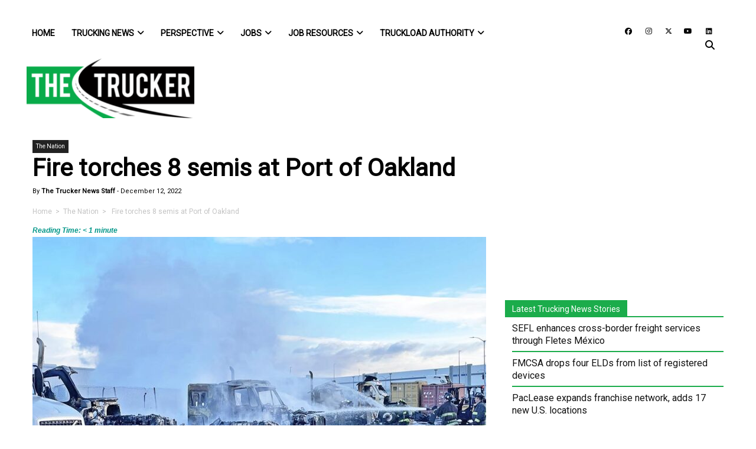

--- FILE ---
content_type: text/html; charset=UTF-8
request_url: https://www.thetrucker.com/trucking-news/the-nation/fire-torches-8-semis-at-port-of-oakland
body_size: 86384
content:
<!DOCTYPE html>
<html lang="en-US">
<head>
	<meta charset="UTF-8"><script type="ebf020af09d3ddab79efd22e-text/javascript">(window.NREUM||(NREUM={})).init={ajax:{deny_list:["bam.nr-data.net"]},feature_flags:["soft_nav"]};(window.NREUM||(NREUM={})).loader_config={licenseKey:"NRJS-bdefba54168be630443",applicationID:"663320597",browserID:"663324502"};;/*! For license information please see nr-loader-rum-1.307.0.min.js.LICENSE.txt */
(()=>{var e,t,r={163:(e,t,r)=>{"use strict";r.d(t,{j:()=>E});var n=r(384),i=r(1741);var a=r(2555);r(860).K7.genericEvents;const s="experimental.resources",o="register",c=e=>{if(!e||"string"!=typeof e)return!1;try{document.createDocumentFragment().querySelector(e)}catch{return!1}return!0};var d=r(2614),u=r(944),l=r(8122);const f="[data-nr-mask]",g=e=>(0,l.a)(e,(()=>{const e={feature_flags:[],experimental:{allow_registered_children:!1,resources:!1},mask_selector:"*",block_selector:"[data-nr-block]",mask_input_options:{color:!1,date:!1,"datetime-local":!1,email:!1,month:!1,number:!1,range:!1,search:!1,tel:!1,text:!1,time:!1,url:!1,week:!1,textarea:!1,select:!1,password:!0}};return{ajax:{deny_list:void 0,block_internal:!0,enabled:!0,autoStart:!0},api:{get allow_registered_children(){return e.feature_flags.includes(o)||e.experimental.allow_registered_children},set allow_registered_children(t){e.experimental.allow_registered_children=t},duplicate_registered_data:!1},browser_consent_mode:{enabled:!1},distributed_tracing:{enabled:void 0,exclude_newrelic_header:void 0,cors_use_newrelic_header:void 0,cors_use_tracecontext_headers:void 0,allowed_origins:void 0},get feature_flags(){return e.feature_flags},set feature_flags(t){e.feature_flags=t},generic_events:{enabled:!0,autoStart:!0},harvest:{interval:30},jserrors:{enabled:!0,autoStart:!0},logging:{enabled:!0,autoStart:!0},metrics:{enabled:!0,autoStart:!0},obfuscate:void 0,page_action:{enabled:!0},page_view_event:{enabled:!0,autoStart:!0},page_view_timing:{enabled:!0,autoStart:!0},performance:{capture_marks:!1,capture_measures:!1,capture_detail:!0,resources:{get enabled(){return e.feature_flags.includes(s)||e.experimental.resources},set enabled(t){e.experimental.resources=t},asset_types:[],first_party_domains:[],ignore_newrelic:!0}},privacy:{cookies_enabled:!0},proxy:{assets:void 0,beacon:void 0},session:{expiresMs:d.wk,inactiveMs:d.BB},session_replay:{autoStart:!0,enabled:!1,preload:!1,sampling_rate:10,error_sampling_rate:100,collect_fonts:!1,inline_images:!1,fix_stylesheets:!0,mask_all_inputs:!0,get mask_text_selector(){return e.mask_selector},set mask_text_selector(t){c(t)?e.mask_selector="".concat(t,",").concat(f):""===t||null===t?e.mask_selector=f:(0,u.R)(5,t)},get block_class(){return"nr-block"},get ignore_class(){return"nr-ignore"},get mask_text_class(){return"nr-mask"},get block_selector(){return e.block_selector},set block_selector(t){c(t)?e.block_selector+=",".concat(t):""!==t&&(0,u.R)(6,t)},get mask_input_options(){return e.mask_input_options},set mask_input_options(t){t&&"object"==typeof t?e.mask_input_options={...t,password:!0}:(0,u.R)(7,t)}},session_trace:{enabled:!0,autoStart:!0},soft_navigations:{enabled:!0,autoStart:!0},spa:{enabled:!0,autoStart:!0},ssl:void 0,user_actions:{enabled:!0,elementAttributes:["id","className","tagName","type"]}}})());var p=r(6154),m=r(9324);let h=0;const v={buildEnv:m.F3,distMethod:m.Xs,version:m.xv,originTime:p.WN},b={consented:!1},y={appMetadata:{},get consented(){return this.session?.state?.consent||b.consented},set consented(e){b.consented=e},customTransaction:void 0,denyList:void 0,disabled:!1,harvester:void 0,isolatedBacklog:!1,isRecording:!1,loaderType:void 0,maxBytes:3e4,obfuscator:void 0,onerror:void 0,ptid:void 0,releaseIds:{},session:void 0,timeKeeper:void 0,registeredEntities:[],jsAttributesMetadata:{bytes:0},get harvestCount(){return++h}},_=e=>{const t=(0,l.a)(e,y),r=Object.keys(v).reduce((e,t)=>(e[t]={value:v[t],writable:!1,configurable:!0,enumerable:!0},e),{});return Object.defineProperties(t,r)};var w=r(5701);const x=e=>{const t=e.startsWith("http");e+="/",r.p=t?e:"https://"+e};var R=r(7836),k=r(3241);const A={accountID:void 0,trustKey:void 0,agentID:void 0,licenseKey:void 0,applicationID:void 0,xpid:void 0},S=e=>(0,l.a)(e,A),T=new Set;function E(e,t={},r,s){let{init:o,info:c,loader_config:d,runtime:u={},exposed:l=!0}=t;if(!c){const e=(0,n.pV)();o=e.init,c=e.info,d=e.loader_config}e.init=g(o||{}),e.loader_config=S(d||{}),c.jsAttributes??={},p.bv&&(c.jsAttributes.isWorker=!0),e.info=(0,a.D)(c);const f=e.init,m=[c.beacon,c.errorBeacon];T.has(e.agentIdentifier)||(f.proxy.assets&&(x(f.proxy.assets),m.push(f.proxy.assets)),f.proxy.beacon&&m.push(f.proxy.beacon),e.beacons=[...m],function(e){const t=(0,n.pV)();Object.getOwnPropertyNames(i.W.prototype).forEach(r=>{const n=i.W.prototype[r];if("function"!=typeof n||"constructor"===n)return;let a=t[r];e[r]&&!1!==e.exposed&&"micro-agent"!==e.runtime?.loaderType&&(t[r]=(...t)=>{const n=e[r](...t);return a?a(...t):n})})}(e),(0,n.US)("activatedFeatures",w.B)),u.denyList=[...f.ajax.deny_list||[],...f.ajax.block_internal?m:[]],u.ptid=e.agentIdentifier,u.loaderType=r,e.runtime=_(u),T.has(e.agentIdentifier)||(e.ee=R.ee.get(e.agentIdentifier),e.exposed=l,(0,k.W)({agentIdentifier:e.agentIdentifier,drained:!!w.B?.[e.agentIdentifier],type:"lifecycle",name:"initialize",feature:void 0,data:e.config})),T.add(e.agentIdentifier)}},384:(e,t,r)=>{"use strict";r.d(t,{NT:()=>s,US:()=>u,Zm:()=>o,bQ:()=>d,dV:()=>c,pV:()=>l});var n=r(6154),i=r(1863),a=r(1910);const s={beacon:"bam.nr-data.net",errorBeacon:"bam.nr-data.net"};function o(){return n.gm.NREUM||(n.gm.NREUM={}),void 0===n.gm.newrelic&&(n.gm.newrelic=n.gm.NREUM),n.gm.NREUM}function c(){let e=o();return e.o||(e.o={ST:n.gm.setTimeout,SI:n.gm.setImmediate||n.gm.setInterval,CT:n.gm.clearTimeout,XHR:n.gm.XMLHttpRequest,REQ:n.gm.Request,EV:n.gm.Event,PR:n.gm.Promise,MO:n.gm.MutationObserver,FETCH:n.gm.fetch,WS:n.gm.WebSocket},(0,a.i)(...Object.values(e.o))),e}function d(e,t){let r=o();r.initializedAgents??={},t.initializedAt={ms:(0,i.t)(),date:new Date},r.initializedAgents[e]=t}function u(e,t){o()[e]=t}function l(){return function(){let e=o();const t=e.info||{};e.info={beacon:s.beacon,errorBeacon:s.errorBeacon,...t}}(),function(){let e=o();const t=e.init||{};e.init={...t}}(),c(),function(){let e=o();const t=e.loader_config||{};e.loader_config={...t}}(),o()}},782:(e,t,r)=>{"use strict";r.d(t,{T:()=>n});const n=r(860).K7.pageViewTiming},860:(e,t,r)=>{"use strict";r.d(t,{$J:()=>u,K7:()=>c,P3:()=>d,XX:()=>i,Yy:()=>o,df:()=>a,qY:()=>n,v4:()=>s});const n="events",i="jserrors",a="browser/blobs",s="rum",o="browser/logs",c={ajax:"ajax",genericEvents:"generic_events",jserrors:i,logging:"logging",metrics:"metrics",pageAction:"page_action",pageViewEvent:"page_view_event",pageViewTiming:"page_view_timing",sessionReplay:"session_replay",sessionTrace:"session_trace",softNav:"soft_navigations",spa:"spa"},d={[c.pageViewEvent]:1,[c.pageViewTiming]:2,[c.metrics]:3,[c.jserrors]:4,[c.spa]:5,[c.ajax]:6,[c.sessionTrace]:7,[c.softNav]:8,[c.sessionReplay]:9,[c.logging]:10,[c.genericEvents]:11},u={[c.pageViewEvent]:s,[c.pageViewTiming]:n,[c.ajax]:n,[c.spa]:n,[c.softNav]:n,[c.metrics]:i,[c.jserrors]:i,[c.sessionTrace]:a,[c.sessionReplay]:a,[c.logging]:o,[c.genericEvents]:"ins"}},944:(e,t,r)=>{"use strict";r.d(t,{R:()=>i});var n=r(3241);function i(e,t){"function"==typeof console.debug&&(console.debug("New Relic Warning: https://github.com/newrelic/newrelic-browser-agent/blob/main/docs/warning-codes.md#".concat(e),t),(0,n.W)({agentIdentifier:null,drained:null,type:"data",name:"warn",feature:"warn",data:{code:e,secondary:t}}))}},1687:(e,t,r)=>{"use strict";r.d(t,{Ak:()=>d,Ze:()=>f,x3:()=>u});var n=r(3241),i=r(7836),a=r(3606),s=r(860),o=r(2646);const c={};function d(e,t){const r={staged:!1,priority:s.P3[t]||0};l(e),c[e].get(t)||c[e].set(t,r)}function u(e,t){e&&c[e]&&(c[e].get(t)&&c[e].delete(t),p(e,t,!1),c[e].size&&g(e))}function l(e){if(!e)throw new Error("agentIdentifier required");c[e]||(c[e]=new Map)}function f(e="",t="feature",r=!1){if(l(e),!e||!c[e].get(t)||r)return p(e,t);c[e].get(t).staged=!0,g(e)}function g(e){const t=Array.from(c[e]);t.every(([e,t])=>t.staged)&&(t.sort((e,t)=>e[1].priority-t[1].priority),t.forEach(([t])=>{c[e].delete(t),p(e,t)}))}function p(e,t,r=!0){const s=e?i.ee.get(e):i.ee,c=a.i.handlers;if(!s.aborted&&s.backlog&&c){if((0,n.W)({agentIdentifier:e,type:"lifecycle",name:"drain",feature:t}),r){const e=s.backlog[t],r=c[t];if(r){for(let t=0;e&&t<e.length;++t)m(e[t],r);Object.entries(r).forEach(([e,t])=>{Object.values(t||{}).forEach(t=>{t[0]?.on&&t[0]?.context()instanceof o.y&&t[0].on(e,t[1])})})}}s.isolatedBacklog||delete c[t],s.backlog[t]=null,s.emit("drain-"+t,[])}}function m(e,t){var r=e[1];Object.values(t[r]||{}).forEach(t=>{var r=e[0];if(t[0]===r){var n=t[1],i=e[3],a=e[2];n.apply(i,a)}})}},1738:(e,t,r)=>{"use strict";r.d(t,{U:()=>g,Y:()=>f});var n=r(3241),i=r(9908),a=r(1863),s=r(944),o=r(5701),c=r(3969),d=r(8362),u=r(860),l=r(4261);function f(e,t,r,a){const f=a||r;!f||f[e]&&f[e]!==d.d.prototype[e]||(f[e]=function(){(0,i.p)(c.xV,["API/"+e+"/called"],void 0,u.K7.metrics,r.ee),(0,n.W)({agentIdentifier:r.agentIdentifier,drained:!!o.B?.[r.agentIdentifier],type:"data",name:"api",feature:l.Pl+e,data:{}});try{return t.apply(this,arguments)}catch(e){(0,s.R)(23,e)}})}function g(e,t,r,n,s){const o=e.info;null===r?delete o.jsAttributes[t]:o.jsAttributes[t]=r,(s||null===r)&&(0,i.p)(l.Pl+n,[(0,a.t)(),t,r],void 0,"session",e.ee)}},1741:(e,t,r)=>{"use strict";r.d(t,{W:()=>a});var n=r(944),i=r(4261);class a{#e(e,...t){if(this[e]!==a.prototype[e])return this[e](...t);(0,n.R)(35,e)}addPageAction(e,t){return this.#e(i.hG,e,t)}register(e){return this.#e(i.eY,e)}recordCustomEvent(e,t){return this.#e(i.fF,e,t)}setPageViewName(e,t){return this.#e(i.Fw,e,t)}setCustomAttribute(e,t,r){return this.#e(i.cD,e,t,r)}noticeError(e,t){return this.#e(i.o5,e,t)}setUserId(e,t=!1){return this.#e(i.Dl,e,t)}setApplicationVersion(e){return this.#e(i.nb,e)}setErrorHandler(e){return this.#e(i.bt,e)}addRelease(e,t){return this.#e(i.k6,e,t)}log(e,t){return this.#e(i.$9,e,t)}start(){return this.#e(i.d3)}finished(e){return this.#e(i.BL,e)}recordReplay(){return this.#e(i.CH)}pauseReplay(){return this.#e(i.Tb)}addToTrace(e){return this.#e(i.U2,e)}setCurrentRouteName(e){return this.#e(i.PA,e)}interaction(e){return this.#e(i.dT,e)}wrapLogger(e,t,r){return this.#e(i.Wb,e,t,r)}measure(e,t){return this.#e(i.V1,e,t)}consent(e){return this.#e(i.Pv,e)}}},1863:(e,t,r)=>{"use strict";function n(){return Math.floor(performance.now())}r.d(t,{t:()=>n})},1910:(e,t,r)=>{"use strict";r.d(t,{i:()=>a});var n=r(944);const i=new Map;function a(...e){return e.every(e=>{if(i.has(e))return i.get(e);const t="function"==typeof e?e.toString():"",r=t.includes("[native code]"),a=t.includes("nrWrapper");return r||a||(0,n.R)(64,e?.name||t),i.set(e,r),r})}},2555:(e,t,r)=>{"use strict";r.d(t,{D:()=>o,f:()=>s});var n=r(384),i=r(8122);const a={beacon:n.NT.beacon,errorBeacon:n.NT.errorBeacon,licenseKey:void 0,applicationID:void 0,sa:void 0,queueTime:void 0,applicationTime:void 0,ttGuid:void 0,user:void 0,account:void 0,product:void 0,extra:void 0,jsAttributes:{},userAttributes:void 0,atts:void 0,transactionName:void 0,tNamePlain:void 0};function s(e){try{return!!e.licenseKey&&!!e.errorBeacon&&!!e.applicationID}catch(e){return!1}}const o=e=>(0,i.a)(e,a)},2614:(e,t,r)=>{"use strict";r.d(t,{BB:()=>s,H3:()=>n,g:()=>d,iL:()=>c,tS:()=>o,uh:()=>i,wk:()=>a});const n="NRBA",i="SESSION",a=144e5,s=18e5,o={STARTED:"session-started",PAUSE:"session-pause",RESET:"session-reset",RESUME:"session-resume",UPDATE:"session-update"},c={SAME_TAB:"same-tab",CROSS_TAB:"cross-tab"},d={OFF:0,FULL:1,ERROR:2}},2646:(e,t,r)=>{"use strict";r.d(t,{y:()=>n});class n{constructor(e){this.contextId=e}}},2843:(e,t,r)=>{"use strict";r.d(t,{G:()=>a,u:()=>i});var n=r(3878);function i(e,t=!1,r,i){(0,n.DD)("visibilitychange",function(){if(t)return void("hidden"===document.visibilityState&&e());e(document.visibilityState)},r,i)}function a(e,t,r){(0,n.sp)("pagehide",e,t,r)}},3241:(e,t,r)=>{"use strict";r.d(t,{W:()=>a});var n=r(6154);const i="newrelic";function a(e={}){try{n.gm.dispatchEvent(new CustomEvent(i,{detail:e}))}catch(e){}}},3606:(e,t,r)=>{"use strict";r.d(t,{i:()=>a});var n=r(9908);a.on=s;var i=a.handlers={};function a(e,t,r,a){s(a||n.d,i,e,t,r)}function s(e,t,r,i,a){a||(a="feature"),e||(e=n.d);var s=t[a]=t[a]||{};(s[r]=s[r]||[]).push([e,i])}},3878:(e,t,r)=>{"use strict";function n(e,t){return{capture:e,passive:!1,signal:t}}function i(e,t,r=!1,i){window.addEventListener(e,t,n(r,i))}function a(e,t,r=!1,i){document.addEventListener(e,t,n(r,i))}r.d(t,{DD:()=>a,jT:()=>n,sp:()=>i})},3969:(e,t,r)=>{"use strict";r.d(t,{TZ:()=>n,XG:()=>o,rs:()=>i,xV:()=>s,z_:()=>a});const n=r(860).K7.metrics,i="sm",a="cm",s="storeSupportabilityMetrics",o="storeEventMetrics"},4234:(e,t,r)=>{"use strict";r.d(t,{W:()=>a});var n=r(7836),i=r(1687);class a{constructor(e,t){this.agentIdentifier=e,this.ee=n.ee.get(e),this.featureName=t,this.blocked=!1}deregisterDrain(){(0,i.x3)(this.agentIdentifier,this.featureName)}}},4261:(e,t,r)=>{"use strict";r.d(t,{$9:()=>d,BL:()=>o,CH:()=>g,Dl:()=>_,Fw:()=>y,PA:()=>h,Pl:()=>n,Pv:()=>k,Tb:()=>l,U2:()=>a,V1:()=>R,Wb:()=>x,bt:()=>b,cD:()=>v,d3:()=>w,dT:()=>c,eY:()=>p,fF:()=>f,hG:()=>i,k6:()=>s,nb:()=>m,o5:()=>u});const n="api-",i="addPageAction",a="addToTrace",s="addRelease",o="finished",c="interaction",d="log",u="noticeError",l="pauseReplay",f="recordCustomEvent",g="recordReplay",p="register",m="setApplicationVersion",h="setCurrentRouteName",v="setCustomAttribute",b="setErrorHandler",y="setPageViewName",_="setUserId",w="start",x="wrapLogger",R="measure",k="consent"},5289:(e,t,r)=>{"use strict";r.d(t,{GG:()=>s,Qr:()=>c,sB:()=>o});var n=r(3878),i=r(6389);function a(){return"undefined"==typeof document||"complete"===document.readyState}function s(e,t){if(a())return e();const r=(0,i.J)(e),s=setInterval(()=>{a()&&(clearInterval(s),r())},500);(0,n.sp)("load",r,t)}function o(e){if(a())return e();(0,n.DD)("DOMContentLoaded",e)}function c(e){if(a())return e();(0,n.sp)("popstate",e)}},5607:(e,t,r)=>{"use strict";r.d(t,{W:()=>n});const n=(0,r(9566).bz)()},5701:(e,t,r)=>{"use strict";r.d(t,{B:()=>a,t:()=>s});var n=r(3241);const i=new Set,a={};function s(e,t){const r=t.agentIdentifier;a[r]??={},e&&"object"==typeof e&&(i.has(r)||(t.ee.emit("rumresp",[e]),a[r]=e,i.add(r),(0,n.W)({agentIdentifier:r,loaded:!0,drained:!0,type:"lifecycle",name:"load",feature:void 0,data:e})))}},6154:(e,t,r)=>{"use strict";r.d(t,{OF:()=>c,RI:()=>i,WN:()=>u,bv:()=>a,eN:()=>l,gm:()=>s,mw:()=>o,sb:()=>d});var n=r(1863);const i="undefined"!=typeof window&&!!window.document,a="undefined"!=typeof WorkerGlobalScope&&("undefined"!=typeof self&&self instanceof WorkerGlobalScope&&self.navigator instanceof WorkerNavigator||"undefined"!=typeof globalThis&&globalThis instanceof WorkerGlobalScope&&globalThis.navigator instanceof WorkerNavigator),s=i?window:"undefined"!=typeof WorkerGlobalScope&&("undefined"!=typeof self&&self instanceof WorkerGlobalScope&&self||"undefined"!=typeof globalThis&&globalThis instanceof WorkerGlobalScope&&globalThis),o=Boolean("hidden"===s?.document?.visibilityState),c=/iPad|iPhone|iPod/.test(s.navigator?.userAgent),d=c&&"undefined"==typeof SharedWorker,u=((()=>{const e=s.navigator?.userAgent?.match(/Firefox[/\s](\d+\.\d+)/);Array.isArray(e)&&e.length>=2&&e[1]})(),Date.now()-(0,n.t)()),l=()=>"undefined"!=typeof PerformanceNavigationTiming&&s?.performance?.getEntriesByType("navigation")?.[0]?.responseStart},6389:(e,t,r)=>{"use strict";function n(e,t=500,r={}){const n=r?.leading||!1;let i;return(...r)=>{n&&void 0===i&&(e.apply(this,r),i=setTimeout(()=>{i=clearTimeout(i)},t)),n||(clearTimeout(i),i=setTimeout(()=>{e.apply(this,r)},t))}}function i(e){let t=!1;return(...r)=>{t||(t=!0,e.apply(this,r))}}r.d(t,{J:()=>i,s:()=>n})},6630:(e,t,r)=>{"use strict";r.d(t,{T:()=>n});const n=r(860).K7.pageViewEvent},7699:(e,t,r)=>{"use strict";r.d(t,{It:()=>a,KC:()=>o,No:()=>i,qh:()=>s});var n=r(860);const i=16e3,a=1e6,s="SESSION_ERROR",o={[n.K7.logging]:!0,[n.K7.genericEvents]:!1,[n.K7.jserrors]:!1,[n.K7.ajax]:!1}},7836:(e,t,r)=>{"use strict";r.d(t,{P:()=>o,ee:()=>c});var n=r(384),i=r(8990),a=r(2646),s=r(5607);const o="nr@context:".concat(s.W),c=function e(t,r){var n={},s={},u={},l=!1;try{l=16===r.length&&d.initializedAgents?.[r]?.runtime.isolatedBacklog}catch(e){}var f={on:p,addEventListener:p,removeEventListener:function(e,t){var r=n[e];if(!r)return;for(var i=0;i<r.length;i++)r[i]===t&&r.splice(i,1)},emit:function(e,r,n,i,a){!1!==a&&(a=!0);if(c.aborted&&!i)return;t&&a&&t.emit(e,r,n);var o=g(n);m(e).forEach(e=>{e.apply(o,r)});var d=v()[s[e]];d&&d.push([f,e,r,o]);return o},get:h,listeners:m,context:g,buffer:function(e,t){const r=v();if(t=t||"feature",f.aborted)return;Object.entries(e||{}).forEach(([e,n])=>{s[n]=t,t in r||(r[t]=[])})},abort:function(){f._aborted=!0,Object.keys(f.backlog).forEach(e=>{delete f.backlog[e]})},isBuffering:function(e){return!!v()[s[e]]},debugId:r,backlog:l?{}:t&&"object"==typeof t.backlog?t.backlog:{},isolatedBacklog:l};return Object.defineProperty(f,"aborted",{get:()=>{let e=f._aborted||!1;return e||(t&&(e=t.aborted),e)}}),f;function g(e){return e&&e instanceof a.y?e:e?(0,i.I)(e,o,()=>new a.y(o)):new a.y(o)}function p(e,t){n[e]=m(e).concat(t)}function m(e){return n[e]||[]}function h(t){return u[t]=u[t]||e(f,t)}function v(){return f.backlog}}(void 0,"globalEE"),d=(0,n.Zm)();d.ee||(d.ee=c)},8122:(e,t,r)=>{"use strict";r.d(t,{a:()=>i});var n=r(944);function i(e,t){try{if(!e||"object"!=typeof e)return(0,n.R)(3);if(!t||"object"!=typeof t)return(0,n.R)(4);const r=Object.create(Object.getPrototypeOf(t),Object.getOwnPropertyDescriptors(t)),a=0===Object.keys(r).length?e:r;for(let s in a)if(void 0!==e[s])try{if(null===e[s]){r[s]=null;continue}Array.isArray(e[s])&&Array.isArray(t[s])?r[s]=Array.from(new Set([...e[s],...t[s]])):"object"==typeof e[s]&&"object"==typeof t[s]?r[s]=i(e[s],t[s]):r[s]=e[s]}catch(e){r[s]||(0,n.R)(1,e)}return r}catch(e){(0,n.R)(2,e)}}},8362:(e,t,r)=>{"use strict";r.d(t,{d:()=>a});var n=r(9566),i=r(1741);class a extends i.W{agentIdentifier=(0,n.LA)(16)}},8374:(e,t,r)=>{r.nc=(()=>{try{return document?.currentScript?.nonce}catch(e){}return""})()},8990:(e,t,r)=>{"use strict";r.d(t,{I:()=>i});var n=Object.prototype.hasOwnProperty;function i(e,t,r){if(n.call(e,t))return e[t];var i=r();if(Object.defineProperty&&Object.keys)try{return Object.defineProperty(e,t,{value:i,writable:!0,enumerable:!1}),i}catch(e){}return e[t]=i,i}},9324:(e,t,r)=>{"use strict";r.d(t,{F3:()=>i,Xs:()=>a,xv:()=>n});const n="1.307.0",i="PROD",a="CDN"},9566:(e,t,r)=>{"use strict";r.d(t,{LA:()=>o,bz:()=>s});var n=r(6154);const i="xxxxxxxx-xxxx-4xxx-yxxx-xxxxxxxxxxxx";function a(e,t){return e?15&e[t]:16*Math.random()|0}function s(){const e=n.gm?.crypto||n.gm?.msCrypto;let t,r=0;return e&&e.getRandomValues&&(t=e.getRandomValues(new Uint8Array(30))),i.split("").map(e=>"x"===e?a(t,r++).toString(16):"y"===e?(3&a()|8).toString(16):e).join("")}function o(e){const t=n.gm?.crypto||n.gm?.msCrypto;let r,i=0;t&&t.getRandomValues&&(r=t.getRandomValues(new Uint8Array(e)));const s=[];for(var o=0;o<e;o++)s.push(a(r,i++).toString(16));return s.join("")}},9908:(e,t,r)=>{"use strict";r.d(t,{d:()=>n,p:()=>i});var n=r(7836).ee.get("handle");function i(e,t,r,i,a){a?(a.buffer([e],i),a.emit(e,t,r)):(n.buffer([e],i),n.emit(e,t,r))}}},n={};function i(e){var t=n[e];if(void 0!==t)return t.exports;var a=n[e]={exports:{}};return r[e](a,a.exports,i),a.exports}i.m=r,i.d=(e,t)=>{for(var r in t)i.o(t,r)&&!i.o(e,r)&&Object.defineProperty(e,r,{enumerable:!0,get:t[r]})},i.f={},i.e=e=>Promise.all(Object.keys(i.f).reduce((t,r)=>(i.f[r](e,t),t),[])),i.u=e=>"nr-rum-1.307.0.min.js",i.o=(e,t)=>Object.prototype.hasOwnProperty.call(e,t),e={},t="NRBA-1.307.0.PROD:",i.l=(r,n,a,s)=>{if(e[r])e[r].push(n);else{var o,c;if(void 0!==a)for(var d=document.getElementsByTagName("script"),u=0;u<d.length;u++){var l=d[u];if(l.getAttribute("src")==r||l.getAttribute("data-webpack")==t+a){o=l;break}}if(!o){c=!0;var f={296:"sha512-3EXXyZqgAupfCzApe8jx8MLgGn3TbzhyI1Jve2HiIeHZU3eYpQT4hF0fMRkBBDdQT8+b9YmzmeYUZ4Q/8KBSNg=="};(o=document.createElement("script")).charset="utf-8",i.nc&&o.setAttribute("nonce",i.nc),o.setAttribute("data-webpack",t+a),o.src=r,0!==o.src.indexOf(window.location.origin+"/")&&(o.crossOrigin="anonymous"),f[s]&&(o.integrity=f[s])}e[r]=[n];var g=(t,n)=>{o.onerror=o.onload=null,clearTimeout(p);var i=e[r];if(delete e[r],o.parentNode&&o.parentNode.removeChild(o),i&&i.forEach(e=>e(n)),t)return t(n)},p=setTimeout(g.bind(null,void 0,{type:"timeout",target:o}),12e4);o.onerror=g.bind(null,o.onerror),o.onload=g.bind(null,o.onload),c&&document.head.appendChild(o)}},i.r=e=>{"undefined"!=typeof Symbol&&Symbol.toStringTag&&Object.defineProperty(e,Symbol.toStringTag,{value:"Module"}),Object.defineProperty(e,"__esModule",{value:!0})},i.p="https://js-agent.newrelic.com/",(()=>{var e={374:0,840:0};i.f.j=(t,r)=>{var n=i.o(e,t)?e[t]:void 0;if(0!==n)if(n)r.push(n[2]);else{var a=new Promise((r,i)=>n=e[t]=[r,i]);r.push(n[2]=a);var s=i.p+i.u(t),o=new Error;i.l(s,r=>{if(i.o(e,t)&&(0!==(n=e[t])&&(e[t]=void 0),n)){var a=r&&("load"===r.type?"missing":r.type),s=r&&r.target&&r.target.src;o.message="Loading chunk "+t+" failed: ("+a+": "+s+")",o.name="ChunkLoadError",o.type=a,o.request=s,n[1](o)}},"chunk-"+t,t)}};var t=(t,r)=>{var n,a,[s,o,c]=r,d=0;if(s.some(t=>0!==e[t])){for(n in o)i.o(o,n)&&(i.m[n]=o[n]);if(c)c(i)}for(t&&t(r);d<s.length;d++)a=s[d],i.o(e,a)&&e[a]&&e[a][0](),e[a]=0},r=self["webpackChunk:NRBA-1.307.0.PROD"]=self["webpackChunk:NRBA-1.307.0.PROD"]||[];r.forEach(t.bind(null,0)),r.push=t.bind(null,r.push.bind(r))})(),(()=>{"use strict";i(8374);var e=i(8362),t=i(860);const r=Object.values(t.K7);var n=i(163);var a=i(9908),s=i(1863),o=i(4261),c=i(1738);var d=i(1687),u=i(4234),l=i(5289),f=i(6154),g=i(944),p=i(384);const m=e=>f.RI&&!0===e?.privacy.cookies_enabled;function h(e){return!!(0,p.dV)().o.MO&&m(e)&&!0===e?.session_trace.enabled}var v=i(6389),b=i(7699);class y extends u.W{constructor(e,t){super(e.agentIdentifier,t),this.agentRef=e,this.abortHandler=void 0,this.featAggregate=void 0,this.loadedSuccessfully=void 0,this.onAggregateImported=new Promise(e=>{this.loadedSuccessfully=e}),this.deferred=Promise.resolve(),!1===e.init[this.featureName].autoStart?this.deferred=new Promise((t,r)=>{this.ee.on("manual-start-all",(0,v.J)(()=>{(0,d.Ak)(e.agentIdentifier,this.featureName),t()}))}):(0,d.Ak)(e.agentIdentifier,t)}importAggregator(e,t,r={}){if(this.featAggregate)return;const n=async()=>{let n;await this.deferred;try{if(m(e.init)){const{setupAgentSession:t}=await i.e(296).then(i.bind(i,3305));n=t(e)}}catch(e){(0,g.R)(20,e),this.ee.emit("internal-error",[e]),(0,a.p)(b.qh,[e],void 0,this.featureName,this.ee)}try{if(!this.#t(this.featureName,n,e.init))return(0,d.Ze)(this.agentIdentifier,this.featureName),void this.loadedSuccessfully(!1);const{Aggregate:i}=await t();this.featAggregate=new i(e,r),e.runtime.harvester.initializedAggregates.push(this.featAggregate),this.loadedSuccessfully(!0)}catch(e){(0,g.R)(34,e),this.abortHandler?.(),(0,d.Ze)(this.agentIdentifier,this.featureName,!0),this.loadedSuccessfully(!1),this.ee&&this.ee.abort()}};f.RI?(0,l.GG)(()=>n(),!0):n()}#t(e,r,n){if(this.blocked)return!1;switch(e){case t.K7.sessionReplay:return h(n)&&!!r;case t.K7.sessionTrace:return!!r;default:return!0}}}var _=i(6630),w=i(2614),x=i(3241);class R extends y{static featureName=_.T;constructor(e){var t;super(e,_.T),this.setupInspectionEvents(e.agentIdentifier),t=e,(0,c.Y)(o.Fw,function(e,r){"string"==typeof e&&("/"!==e.charAt(0)&&(e="/"+e),t.runtime.customTransaction=(r||"http://custom.transaction")+e,(0,a.p)(o.Pl+o.Fw,[(0,s.t)()],void 0,void 0,t.ee))},t),this.importAggregator(e,()=>i.e(296).then(i.bind(i,3943)))}setupInspectionEvents(e){const t=(t,r)=>{t&&(0,x.W)({agentIdentifier:e,timeStamp:t.timeStamp,loaded:"complete"===t.target.readyState,type:"window",name:r,data:t.target.location+""})};(0,l.sB)(e=>{t(e,"DOMContentLoaded")}),(0,l.GG)(e=>{t(e,"load")}),(0,l.Qr)(e=>{t(e,"navigate")}),this.ee.on(w.tS.UPDATE,(t,r)=>{(0,x.W)({agentIdentifier:e,type:"lifecycle",name:"session",data:r})})}}class k extends e.d{constructor(e){var t;(super(),f.gm)?(this.features={},(0,p.bQ)(this.agentIdentifier,this),this.desiredFeatures=new Set(e.features||[]),this.desiredFeatures.add(R),(0,n.j)(this,e,e.loaderType||"agent"),t=this,(0,c.Y)(o.cD,function(e,r,n=!1){if("string"==typeof e){if(["string","number","boolean"].includes(typeof r)||null===r)return(0,c.U)(t,e,r,o.cD,n);(0,g.R)(40,typeof r)}else(0,g.R)(39,typeof e)},t),function(e){(0,c.Y)(o.Dl,function(t,r=!1){if("string"!=typeof t&&null!==t)return void(0,g.R)(41,typeof t);const n=e.info.jsAttributes["enduser.id"];r&&null!=n&&n!==t?(0,a.p)(o.Pl+"setUserIdAndResetSession",[t],void 0,"session",e.ee):(0,c.U)(e,"enduser.id",t,o.Dl,!0)},e)}(this),function(e){(0,c.Y)(o.nb,function(t){if("string"==typeof t||null===t)return(0,c.U)(e,"application.version",t,o.nb,!1);(0,g.R)(42,typeof t)},e)}(this),function(e){(0,c.Y)(o.d3,function(){e.ee.emit("manual-start-all")},e)}(this),function(e){(0,c.Y)(o.Pv,function(t=!0){if("boolean"==typeof t){if((0,a.p)(o.Pl+o.Pv,[t],void 0,"session",e.ee),e.runtime.consented=t,t){const t=e.features.page_view_event;t.onAggregateImported.then(e=>{const r=t.featAggregate;e&&!r.sentRum&&r.sendRum()})}}else(0,g.R)(65,typeof t)},e)}(this),this.run()):(0,g.R)(21)}get config(){return{info:this.info,init:this.init,loader_config:this.loader_config,runtime:this.runtime}}get api(){return this}run(){try{const e=function(e){const t={};return r.forEach(r=>{t[r]=!!e[r]?.enabled}),t}(this.init),n=[...this.desiredFeatures];n.sort((e,r)=>t.P3[e.featureName]-t.P3[r.featureName]),n.forEach(r=>{if(!e[r.featureName]&&r.featureName!==t.K7.pageViewEvent)return;if(r.featureName===t.K7.spa)return void(0,g.R)(67);const n=function(e){switch(e){case t.K7.ajax:return[t.K7.jserrors];case t.K7.sessionTrace:return[t.K7.ajax,t.K7.pageViewEvent];case t.K7.sessionReplay:return[t.K7.sessionTrace];case t.K7.pageViewTiming:return[t.K7.pageViewEvent];default:return[]}}(r.featureName).filter(e=>!(e in this.features));n.length>0&&(0,g.R)(36,{targetFeature:r.featureName,missingDependencies:n}),this.features[r.featureName]=new r(this)})}catch(e){(0,g.R)(22,e);for(const e in this.features)this.features[e].abortHandler?.();const t=(0,p.Zm)();delete t.initializedAgents[this.agentIdentifier]?.features,delete this.sharedAggregator;return t.ee.get(this.agentIdentifier).abort(),!1}}}var A=i(2843),S=i(782);class T extends y{static featureName=S.T;constructor(e){super(e,S.T),f.RI&&((0,A.u)(()=>(0,a.p)("docHidden",[(0,s.t)()],void 0,S.T,this.ee),!0),(0,A.G)(()=>(0,a.p)("winPagehide",[(0,s.t)()],void 0,S.T,this.ee)),this.importAggregator(e,()=>i.e(296).then(i.bind(i,2117))))}}var E=i(3969);class I extends y{static featureName=E.TZ;constructor(e){super(e,E.TZ),f.RI&&document.addEventListener("securitypolicyviolation",e=>{(0,a.p)(E.xV,["Generic/CSPViolation/Detected"],void 0,this.featureName,this.ee)}),this.importAggregator(e,()=>i.e(296).then(i.bind(i,9623)))}}new k({features:[R,T,I],loaderType:"lite"})})()})();</script>
<script type="ebf020af09d3ddab79efd22e-text/javascript">
/* <![CDATA[ */
var gform;gform||(document.addEventListener("gform_main_scripts_loaded",function(){gform.scriptsLoaded=!0}),document.addEventListener("gform/theme/scripts_loaded",function(){gform.themeScriptsLoaded=!0}),window.addEventListener("DOMContentLoaded",function(){gform.domLoaded=!0}),gform={domLoaded:!1,scriptsLoaded:!1,themeScriptsLoaded:!1,isFormEditor:()=>"function"==typeof InitializeEditor,callIfLoaded:function(o){return!(!gform.domLoaded||!gform.scriptsLoaded||!gform.themeScriptsLoaded&&!gform.isFormEditor()||(gform.isFormEditor()&&console.warn("The use of gform.initializeOnLoaded() is deprecated in the form editor context and will be removed in Gravity Forms 3.1."),o(),0))},initializeOnLoaded:function(o){gform.callIfLoaded(o)||(document.addEventListener("gform_main_scripts_loaded",()=>{gform.scriptsLoaded=!0,gform.callIfLoaded(o)}),document.addEventListener("gform/theme/scripts_loaded",()=>{gform.themeScriptsLoaded=!0,gform.callIfLoaded(o)}),window.addEventListener("DOMContentLoaded",()=>{gform.domLoaded=!0,gform.callIfLoaded(o)}))},hooks:{action:{},filter:{}},addAction:function(o,r,e,t){gform.addHook("action",o,r,e,t)},addFilter:function(o,r,e,t){gform.addHook("filter",o,r,e,t)},doAction:function(o){gform.doHook("action",o,arguments)},applyFilters:function(o){return gform.doHook("filter",o,arguments)},removeAction:function(o,r){gform.removeHook("action",o,r)},removeFilter:function(o,r,e){gform.removeHook("filter",o,r,e)},addHook:function(o,r,e,t,n){null==gform.hooks[o][r]&&(gform.hooks[o][r]=[]);var d=gform.hooks[o][r];null==n&&(n=r+"_"+d.length),gform.hooks[o][r].push({tag:n,callable:e,priority:t=null==t?10:t})},doHook:function(r,o,e){var t;if(e=Array.prototype.slice.call(e,1),null!=gform.hooks[r][o]&&((o=gform.hooks[r][o]).sort(function(o,r){return o.priority-r.priority}),o.forEach(function(o){"function"!=typeof(t=o.callable)&&(t=window[t]),"action"==r?t.apply(null,e):e[0]=t.apply(null,e)})),"filter"==r)return e[0]},removeHook:function(o,r,t,n){var e;null!=gform.hooks[o][r]&&(e=(e=gform.hooks[o][r]).filter(function(o,r,e){return!!(null!=n&&n!=o.tag||null!=t&&t!=o.priority)}),gform.hooks[o][r]=e)}});
/* ]]> */
</script>

	<meta name="viewport" content="width=device-width, initial-scale=1, shrink-to-fit=no">
	<link rel="profile" href="https://gmpg.org/xfn/11">
	<meta name='robots' content='index, follow, max-image-preview:large, max-snippet:-1, max-video-preview:-1' />

	<!-- This site is optimized with the Yoast SEO Premium plugin v25.3 (Yoast SEO v26.6) - https://yoast.com/wordpress/plugins/seo/ -->
	<title>Fire torches 8 semis at Port of Oakland - TheTrucker.com</title>
	<meta name="description" content="OAKLAND, Calif. -- Eight big rigs were destroyed in a fire on Sunday, Dec. 11, at the Port of Oakland. According to the Oakland Fire Department (OFD), the" />
	<link rel="canonical" href="https://www.thetrucker.com/trucking-news/the-nation/fire-torches-8-semis-at-port-of-oakland" />
	<meta property="og:locale" content="en_US" />
	<meta property="og:type" content="article" />
	<meta property="og:title" content="Fire torches 8 semis at Port of Oakland" />
	<meta property="og:description" content="OAKLAND, Calif. -- Eight big rigs were destroyed in a fire on Sunday, Dec. 11, at the Port of Oakland. According to the Oakland Fire Department (OFD), the" />
	<meta property="og:url" content="https://www.thetrucker.com/trucking-news/the-nation/fire-torches-8-semis-at-port-of-oakland" />
	<meta property="og:site_name" content="TheTrucker.com" />
	<meta property="article:publisher" content="https://www.facebook.com/TheTruckerNewspaper/" />
	<meta property="article:author" content="https://www.facebook.com/TheTruckerNewspaper/" />
	<meta property="article:published_time" content="2022-12-12T15:41:34+00:00" />
	<meta property="article:modified_time" content="2022-12-12T15:42:10+00:00" />
	<meta property="og:image" content="https://www.thetrucker.com/wp-content/uploads/2022/12/Fjtl0ldUoAI9Sb8.jpg" />
	<meta property="og:image:width" content="1008" />
	<meta property="og:image:height" content="657" />
	<meta property="og:image:type" content="image/jpeg" />
	<meta name="author" content="The Trucker News Staff" />
	<meta name="twitter:card" content="summary_large_image" />
	<meta name="twitter:creator" content="@https://twitter.com/TruckerTalk" />
	<meta name="twitter:site" content="@TruckerTalk" />
	<meta name="twitter:label1" content="Written by" />
	<meta name="twitter:data1" content="The Trucker News Staff" />
	<!-- / Yoast SEO Premium plugin. -->


<link rel='dns-prefetch' href='//static.addtoany.com' />
<link rel='dns-prefetch' href='//www.thetrucker.com' />
<link rel="alternate" type="application/rss+xml" title="TheTrucker.com &raquo; Feed" href="https://www.thetrucker.com/feed" />
<link rel="alternate" type="application/rss+xml" title="TheTrucker.com &raquo; Comments Feed" href="https://www.thetrucker.com/comments/feed" />
<link rel="alternate" type="application/rss+xml" title="TheTrucker.com &raquo; Fire torches 8 semis at Port of Oakland Comments Feed" href="https://www.thetrucker.com/trucking-news/the-nation/fire-torches-8-semis-at-port-of-oakland/feed" />
<link rel="alternate" title="oEmbed (JSON)" type="application/json+oembed" href="https://www.thetrucker.com/wp-json/oembed/1.0/embed?url=https%3A%2F%2Fwww.thetrucker.com%2Ftrucking-news%2Fthe-nation%2Ffire-torches-8-semis-at-port-of-oakland" />
<link rel="alternate" title="oEmbed (XML)" type="text/xml+oembed" href="https://www.thetrucker.com/wp-json/oembed/1.0/embed?url=https%3A%2F%2Fwww.thetrucker.com%2Ftrucking-news%2Fthe-nation%2Ffire-torches-8-semis-at-port-of-oakland&#038;format=xml" />
		<style id="content-control-block-styles">
			@media (max-width: 640px) {
	.cc-hide-on-mobile {
		display: none !important;
	}
}
@media (min-width: 641px) and (max-width: 920px) {
	.cc-hide-on-tablet {
		display: none !important;
	}
}
@media (min-width: 921px) and (max-width: 1440px) {
	.cc-hide-on-desktop {
		display: none !important;
	}
}		</style>
		<style id='wp-img-auto-sizes-contain-inline-css' type='text/css'>
img:is([sizes=auto i],[sizes^="auto," i]){contain-intrinsic-size:3000px 1500px}
/*# sourceURL=wp-img-auto-sizes-contain-inline-css */
</style>
<link rel='stylesheet' id='pt-cv-public-style-css' href='https://www.thetrucker.com/wp-content/plugins/content-views-query-and-display-post-page/public/assets/css/cv.css?ver=4.2.1' type='text/css' media='all' />
<link rel='stylesheet' id='pt-cv-public-pro-style-css' href='https://www.thetrucker.com/wp-content/plugins/pt-content-views-pro/public/assets/css/cvpro.min.css?ver=7.2.2' type='text/css' media='all' />
<style id='wp-emoji-styles-inline-css' type='text/css'>

	img.wp-smiley, img.emoji {
		display: inline !important;
		border: none !important;
		box-shadow: none !important;
		height: 1em !important;
		width: 1em !important;
		margin: 0 0.07em !important;
		vertical-align: -0.1em !important;
		background: none !important;
		padding: 0 !important;
	}
/*# sourceURL=wp-emoji-styles-inline-css */
</style>
<link rel='stylesheet' id='content-control-block-styles-css' href='https://www.thetrucker.com/wp-content/plugins/content-control/dist/style-block-editor.css?ver=2.6.5' type='text/css' media='all' />
<link rel='stylesheet' id='dashicons-css' href='https://www.thetrucker.com/wp-includes/css/dashicons.min.css?ver=6.9' type='text/css' media='all' />
<link rel='stylesheet' id='plyr-css-css' href='https://www.thetrucker.com/wp-content/plugins/easy-video-player/lib/plyr.css?ver=6.9' type='text/css' media='all' />
<link rel='stylesheet' id='foobox-free-min-css' href='https://www.thetrucker.com/wp-content/plugins/foobox-image-lightbox/free/css/foobox.free.min.css?ver=2.7.35' type='text/css' media='all' />
<link rel='stylesheet' id='rfw-style-css' href='https://www.thetrucker.com/wp-content/plugins/rss-feed-widget/css/style.css?ver=2026011200' type='text/css' media='all' />
<link rel='stylesheet' id='super-rss-reader-css' href='https://www.thetrucker.com/wp-content/plugins/super-rss-reader/public/css/style.min.css?ver=5.4' type='text/css' media='all' />
<link rel='stylesheet' id='rss-retriever-css' href='https://www.thetrucker.com/wp-content/plugins/wp-rss-retriever/inc/css/rss-retriever.css?ver=1.6.10' type='text/css' media='all' />
<link rel='stylesheet' id='child-understrap-styles-css' href='https://www.thetrucker.com/wp-content/themes/trucker/css/child-theme.min.css?ver=0.5.5' type='text/css' media='all' />
<link rel='stylesheet' id='addtoany-css' href='https://www.thetrucker.com/wp-content/plugins/add-to-any/addtoany.min.css?ver=1.16' type='text/css' media='all' />
<script type="ebf020af09d3ddab79efd22e-text/javascript" id="addtoany-core-js-before">
/* <![CDATA[ */
window.a2a_config=window.a2a_config||{};a2a_config.callbacks=[];a2a_config.overlays=[];a2a_config.templates={};

//# sourceURL=addtoany-core-js-before
/* ]]> */
</script>
<script type="ebf020af09d3ddab79efd22e-text/javascript" defer src="https://static.addtoany.com/menu/page.js" id="addtoany-core-js"></script>
<script type="ebf020af09d3ddab79efd22e-text/javascript" src="https://www.thetrucker.com/wp-includes/js/jquery/jquery.min.js?ver=3.7.1" id="jquery-core-js"></script>
<script type="ebf020af09d3ddab79efd22e-text/javascript" src="https://www.thetrucker.com/wp-includes/js/jquery/jquery-migrate.min.js?ver=3.4.1" id="jquery-migrate-js"></script>
<script type="ebf020af09d3ddab79efd22e-text/javascript" defer src="https://www.thetrucker.com/wp-content/plugins/add-to-any/addtoany.min.js?ver=1.1" id="addtoany-jquery-js"></script>
<script type="ebf020af09d3ddab79efd22e-text/javascript" id="plyr-js-js-extra">
/* <![CDATA[ */
var easy_video_player = {"plyr_iconUrl":"https://www.thetrucker.com/wp-content/plugins/easy-video-player/lib/plyr.svg","plyr_blankVideo":"https://www.thetrucker.com/wp-content/plugins/easy-video-player/lib/blank.mp4"};
//# sourceURL=plyr-js-js-extra
/* ]]> */
</script>
<script type="ebf020af09d3ddab79efd22e-text/javascript" src="https://www.thetrucker.com/wp-content/plugins/easy-video-player/lib/plyr.js?ver=6.9" id="plyr-js-js"></script>
<script type="ebf020af09d3ddab79efd22e-text/javascript" src="https://www.thetrucker.com/wp-content/plugins/super-rss-reader/public/js/jquery.easy-ticker.min.js?ver=5.4" id="jquery-easy-ticker-js"></script>
<script type="ebf020af09d3ddab79efd22e-text/javascript" src="https://www.thetrucker.com/wp-content/plugins/super-rss-reader/public/js/script.min.js?ver=5.4" id="super-rss-reader-js"></script>
<script type="ebf020af09d3ddab79efd22e-text/javascript" id="foobox-free-min-js-before">
/* <![CDATA[ */
/* Run FooBox FREE (v2.7.35) */
var FOOBOX = window.FOOBOX = {
	ready: true,
	disableOthers: false,
	o: {wordpress: { enabled: true }, countMessage:'image %index of %total', captions: { dataTitle: ["captionTitle","title"], dataDesc: ["captionDesc","description"] }, rel: '', excludes:'.fbx-link,.nofoobox,.nolightbox,a[href*="pinterest.com/pin/create/button/"]', affiliate : { enabled: false }},
	selectors: [
		".foogallery-container.foogallery-lightbox-foobox", ".foogallery-container.foogallery-lightbox-foobox-free", ".gallery", ".wp-block-gallery", ".wp-caption", ".wp-block-image", "a:has(img[class*=wp-image-])", ".foobox"
	],
	pre: function( $ ){
		// Custom JavaScript (Pre)
		
	},
	post: function( $ ){
		// Custom JavaScript (Post)
		
		// Custom Captions Code
		
	},
	custom: function( $ ){
		// Custom Extra JS
		
	}
};
//# sourceURL=foobox-free-min-js-before
/* ]]> */
</script>
<script type="ebf020af09d3ddab79efd22e-text/javascript" src="https://www.thetrucker.com/wp-content/plugins/foobox-image-lightbox/free/js/foobox.free.min.js?ver=2.7.35" id="foobox-free-min-js"></script>
<link rel="https://api.w.org/" href="https://www.thetrucker.com/wp-json/" /><link rel="alternate" title="JSON" type="application/json" href="https://www.thetrucker.com/wp-json/wp/v2/posts/745308" /><link rel="EditURI" type="application/rsd+xml" title="RSD" href="https://www.thetrucker.com/xmlrpc.php?rsd" />
<link rel='shortlink' href='https://www.thetrucker.com/?p=745308' />
<!-- Use of this pixel is subject to the Amazon ad specs and policies at http://www.amazon.com/b/?&node=7253015011 -->
<img height='1' width='1' border='0' alt='' src='https://s.amazon-adsystem.com/iui3?d=forester-did&ex-fargs=%3Fid%3Dfb48073e-6740-be8b-fe3c-dbb64e592c11%26type%3D55%26m%3D1&ex-fch=416613&ex-src=https://www.thetrucker.com&ex-hargs=v%3D1.0%3Bc%3D7877864130201%3Bp%3DFB48073E-6740-BE8B-FE3C-DBB64E592C11' />

<meta name="p:domain_verify" content="561d2b8feae36c0d254e3f173b26f35a"/>  <style type="text/css">.saboxplugin-wrap{ border-top-style:solid !important; border-top-color: !important; border-bottom-style:solid !important; border-bottom-color: !important; border-left-style:solid !important; border-left-color: !important; border-right-style:solid !important; border-right-color: !important;}.saboxplugin-authorname .sabox-job-title{font-size:12px;opacity:.7;display: inline-block;margin-left: 10px;}</style><link rel="pingback" href="https://www.thetrucker.com/xmlrpc.php">
<meta name="mobile-web-app-capable" content="yes">
<meta name="apple-mobile-web-app-capable" content="yes">
<meta name="apple-mobile-web-app-title" content="TheTrucker.com - Truck driving jobs and news">


<script type="application/ld+json" class="saswp-schema-markup-output">
[{"@context":"https:\/\/schema.org\/","@graph":[{"@context":"https:\/\/schema.org\/","@type":"SiteNavigationElement","@id":"https:\/\/www.thetrucker.com\/#home","name":"Home","url":"https:\/\/www.thetrucker.com\/"},{"@context":"https:\/\/schema.org\/","@type":"SiteNavigationElement","@id":"https:\/\/www.thetrucker.com\/#the-nation","name":"The Nation","url":"https:\/\/www.thetrucker.com\/trucking-news\/the-nation"},{"@context":"https:\/\/schema.org\/","@type":"SiteNavigationElement","@id":"https:\/\/www.thetrucker.com\/#business","name":"Business","url":"https:\/\/www.thetrucker.com\/trucking-news\/business"},{"@context":"https:\/\/schema.org\/","@type":"SiteNavigationElement","@id":"https:\/\/www.thetrucker.com\/#trucking-life","name":"Trucking Life","url":"https:\/\/www.thetrucker.com\/trucking-news\/trucking-life"},{"@context":"https:\/\/schema.org\/","@type":"SiteNavigationElement","@id":"https:\/\/www.thetrucker.com\/#equipment-tech","name":"Equipment &amp; Tech","url":"https:\/\/www.thetrucker.com\/trucking-news\/equipment-tech"},{"@context":"https:\/\/schema.org\/","@type":"SiteNavigationElement","@id":"https:\/\/www.thetrucker.com\/#truck-driving-job-news","name":"Truck Driving Job News","url":"https:\/\/www.thetrucker.com\/trucking-news\/truck-driving-jobs-news"},{"@context":"https:\/\/schema.org\/","@type":"SiteNavigationElement","@id":"https:\/\/www.thetrucker.com\/#highway-angels","name":"Highway Angels","url":"https:\/\/www.thetrucker.com\/trucking-news\/truckload-authority\/tca-highway-angels"},{"@context":"https:\/\/schema.org\/","@type":"SiteNavigationElement","@id":"https:\/\/www.thetrucker.com\/#podcasts","name":"Podcasts","url":"https:\/\/www.thetrucker.com\/trucking-news\/podcast-of-the-week"},{"@context":"https:\/\/schema.org\/","@type":"SiteNavigationElement","@id":"https:\/\/www.thetrucker.com\/#perspective","name":"Perspective","url":"https:\/\/www.thetrucker.com\/trucking-news\/perspective"},{"@context":"https:\/\/schema.org\/","@type":"SiteNavigationElement","@id":"https:\/\/www.thetrucker.com\/#ask-the-attorney","name":"Ask the Attorney","url":"https:\/\/www.thetrucker.com\/trucking-news\/perspective\/ask-the-attorney-by-brad-klepper"},{"@context":"https:\/\/schema.org\/","@type":"SiteNavigationElement","@id":"https:\/\/www.thetrucker.com\/#mind-over-matter","name":"Mind Over Matter","url":"https:\/\/www.thetrucker.com\/trucking-news\/perspective\/mind-over-matter-by-hope-zvara"},{"@context":"https:\/\/schema.org\/","@type":"SiteNavigationElement","@id":"https:\/\/www.thetrucker.com\/#rhythm-of-the-road","name":"Rhythm of the Road","url":"https:\/\/www.thetrucker.com\/trucking-news\/perspective\/rhythm-of-the-road-by-kris-rutherford"},{"@context":"https:\/\/schema.org\/","@type":"SiteNavigationElement","@id":"https:\/\/www.thetrucker.com\/#the-trucker-trainer","name":"The Trucker Trainer","url":"https:\/\/www.thetrucker.com\/trucking-news\/perspective\/the-trucker-trainer-by-bob-perry"},{"@context":"https:\/\/schema.org\/","@type":"SiteNavigationElement","@id":"https:\/\/www.thetrucker.com\/#owner-operator-guide","name":"Owner Operator Guide","url":"https:\/\/www.thetrucker.com\/owner-operator-guide"},{"@context":"https:\/\/schema.org\/","@type":"SiteNavigationElement","@id":"https:\/\/www.thetrucker.com\/#veterans-corner","name":"Veterans' Corner","url":"https:\/\/www.thetrucker.com\/veterans-corner"},{"@context":"https:\/\/schema.org\/","@type":"SiteNavigationElement","@id":"https:\/\/www.thetrucker.com\/#jobs","name":"Jobs","url":"https:\/\/www.thetrucker.com\/truck-driving-jobs\/"},{"@context":"https:\/\/schema.org\/","@type":"SiteNavigationElement","@id":"https:\/\/www.thetrucker.com\/#all-truck-driving-jobs","name":"All Truck Driving Jobs","url":"https:\/\/jobs.thetrucker.com\/"},{"@context":"https:\/\/schema.org\/","@type":"SiteNavigationElement","@id":"https:\/\/www.thetrucker.com\/#driver-jobs-by-state","name":"\u00a0 Driver Jobs by State","url":"https:\/\/jobs.thetrucker.com\/truck-driving-jobs\/states"},{"@context":"https:\/\/schema.org\/","@type":"SiteNavigationElement","@id":"https:\/\/www.thetrucker.com\/#driver-jobs-by-type","name":"\u00a0 Driver Jobs by Type","url":"https:\/\/jobs.thetrucker.com\/truck-driving-jobs\/types"},{"@context":"https:\/\/schema.org\/","@type":"SiteNavigationElement","@id":"https:\/\/www.thetrucker.com\/#driver-jobs-by-carrier","name":"\u00a0 Driver Jobs by Carrier","url":"https:\/\/jobs.thetrucker.com\/truck-driving-jobs\/carriers"},{"@context":"https:\/\/schema.org\/","@type":"SiteNavigationElement","@id":"https:\/\/www.thetrucker.com\/#diesel-mechanic-jobs","name":"Diesel Mechanic Jobs","url":"https:\/\/jobs.thetrucker.com\/truck-driving-jobs\/driver-type\/Mechanic"},{"@context":"https:\/\/schema.org\/","@type":"SiteNavigationElement","@id":"https:\/\/www.thetrucker.com\/#job-resources","name":"Job Resources","url":"https:\/\/www.thetrucker.com\/truck-driving-jobs\/resources\/"},{"@context":"https:\/\/schema.org\/","@type":"SiteNavigationElement","@id":"https:\/\/www.thetrucker.com\/#truck-driving-job-news","name":"Truck Driving Job News","url":"https:\/\/www.thetrucker.com\/trucking-news\/truck-driving-jobs-news"},{"@context":"https:\/\/schema.org\/","@type":"SiteNavigationElement","@id":"https:\/\/www.thetrucker.com\/#truck-driving-job-resource-videos","name":"Truck Driving Job Resource Videos","url":"https:\/\/www.thetrucker.com\/trucking-news\/videos\/truck-driving-job-resource-videos"},{"@context":"https:\/\/schema.org\/","@type":"SiteNavigationElement","@id":"https:\/\/www.thetrucker.com\/#trucking-industry-history-and-overview","name":"Trucking Industry History and Overview","url":"https:\/\/www.thetrucker.com\/truck-driving-jobs\/resources\/trucking-industry-history-and-overview"},{"@context":"https:\/\/schema.org\/","@type":"SiteNavigationElement","@id":"https:\/\/www.thetrucker.com\/#trucking-industry-information-by-state","name":"Trucking Industry Information by State","url":"https:\/\/www.thetrucker.com\/truck-driving-jobs\/resources\/trucking-industry-info-by-state"},{"@context":"https:\/\/schema.org\/","@type":"SiteNavigationElement","@id":"https:\/\/www.thetrucker.com\/#truck-driving-faqs","name":"Truck Driving FAQs","url":"https:\/\/www.thetrucker.com\/truck-driving-jobs\/resources"},{"@context":"https:\/\/schema.org\/","@type":"SiteNavigationElement","@id":"https:\/\/www.thetrucker.com\/#diesel-mechanic-job-resources","name":"Diesel Mechanic Job Resources","url":"https:\/\/www.thetrucker.com\/diesel-mechanic-job-resource"},{"@context":"https:\/\/schema.org\/","@type":"SiteNavigationElement","@id":"https:\/\/www.thetrucker.com\/#cdl-training-schools","name":"CDL Training Schools","url":"https:\/\/www.cdltrainingguide.com\/"},{"@context":"https:\/\/schema.org\/","@type":"SiteNavigationElement","@id":"https:\/\/www.thetrucker.com\/#truckload-authority","name":"Truckload Authority","url":"https:\/\/www.thetrucker.com\/tla\/"},{"@context":"https:\/\/schema.org\/","@type":"SiteNavigationElement","@id":"https:\/\/www.thetrucker.com\/#truckload-authority-news","name":"Truckload Authority News","url":"https:\/\/www.thetrucker.com\/tla\/"},{"@context":"https:\/\/schema.org\/","@type":"SiteNavigationElement","@id":"https:\/\/www.thetrucker.com\/#government-affairs","name":"\u00a0 Government Affairs","url":"https:\/\/www.thetrucker.com\/trucking-news\/truckload-authority\/government-affairs"},{"@context":"https:\/\/schema.org\/","@type":"SiteNavigationElement","@id":"https:\/\/www.thetrucker.com\/#trends-in-trucking","name":"\u00a0 Trends in Trucking","url":"https:\/\/www.thetrucker.com\/trucking-news\/truckload-authority\/trends-in-trucking"},{"@context":"https:\/\/schema.org\/","@type":"SiteNavigationElement","@id":"https:\/\/www.thetrucker.com\/#national-newsmakers","name":"\u00a0 National Newsmakers","url":"https:\/\/www.thetrucker.com\/trucking-news\/truckload-authority\/national-newsmaker"},{"@context":"https:\/\/schema.org\/","@type":"SiteNavigationElement","@id":"https:\/\/www.thetrucker.com\/#chat-with-the-chairman","name":"\u00a0 Chat with the Chairman","url":"https:\/\/www.thetrucker.com\/trucking-news\/truckload-authority\/chat-with-the-tca-chairman"},{"@context":"https:\/\/schema.org\/","@type":"SiteNavigationElement","@id":"https:\/\/www.thetrucker.com\/#talking-tca","name":"\u00a0 Talking TCA","url":"https:\/\/www.thetrucker.com\/trucking-news\/truckload-authority\/talking-truckoad-carrriers-association-tca"},{"@context":"https:\/\/schema.org\/","@type":"SiteNavigationElement","@id":"https:\/\/www.thetrucker.com\/#highway-angels","name":"\u00a0 Highway Angels","url":"https:\/\/www.thetrucker.com\/trucking-news\/truckload-authority\/tca-highway-angels"},{"@context":"https:\/\/schema.org\/","@type":"SiteNavigationElement","@id":"https:\/\/www.thetrucker.com\/#truckload-authority-magazine","name":"\u00a0Truckload Authority Magazine","url":"https:\/\/www.thetrucker.com\/trucking-news\/digital-edition\/digital-editions-truckload-authority"},{"@context":"https:\/\/schema.org\/","@type":"SiteNavigationElement","@id":"https:\/\/www.thetrucker.com\/#subscribe","name":"\u00a0Subscribe","url":"https:\/\/www.thetrucker.com\/free-truckload-authority-magazine-subscription"},{"@context":"https:\/\/schema.org\/","@type":"SiteNavigationElement","@id":"https:\/\/www.thetrucker.com\/#about-tca","name":"About TCA","url":"https:\/\/www.thetrucker.com\/about-truckload-carriers-association"}]},

{"@context":"https:\/\/schema.org\/","@type":"BreadcrumbList","@id":"https:\/\/www.thetrucker.com\/trucking-news\/the-nation\/fire-torches-8-semis-at-port-of-oakland#breadcrumb","itemListElement":[{"@type":"ListItem","position":1,"item":{"@id":"https:\/\/www.thetrucker.com","name":"TheTrucker.com"}},{"@type":"ListItem","position":2,"item":{"@id":"https:\/\/www.thetrucker.com\/trucking-news\/the-nation","name":"The Nation"}},{"@type":"ListItem","position":3,"item":{"@id":"https:\/\/www.thetrucker.com\/trucking-news\/the-nation\/fire-torches-8-semis-at-port-of-oakland","name":"Fire torches 8 semis at Port of Oakland"}}]},

{"@context":"https:\/\/schema.org\/","@type":"NewsArticle","@id":"https:\/\/www.thetrucker.com\/trucking-news\/the-nation\/fire-torches-8-semis-at-port-of-oakland#newsarticle","url":"https:\/\/www.thetrucker.com\/trucking-news\/the-nation\/fire-torches-8-semis-at-port-of-oakland","headline":"Fire torches 8 semis at Port of Oakland","mainEntityOfPage":"https:\/\/www.thetrucker.com\/trucking-news\/the-nation\/fire-torches-8-semis-at-port-of-oakland","datePublished":"2022-12-12T07:41:34-08:00","dateModified":"2022-12-12T07:42:10-08:00","description":"OAKLAND, Calif. --\u00a0Eight big rigs were destroyed in a fire on Sunday, Dec. 11, at the Port of Oakland. According to the Oakland Fire Department","articleSection":"The Nation","articleBody":"OAKLAND, Calif. --\u00a0Eight big rigs were destroyed in a fire on Sunday, Dec. 11, at the Port of Oakland.    According to the Oakland Fire Department (OFD), the fire happened at around 8:30 a.m.    A total of 12 firefighters from three engine companies were able to extinguish the blaze within approximately 25 minutes of initial call to fire dispatch, according to an OFD tweet.    Officials didn\u2019t say what caused the fire. No trailers were damaged, and no injuries were reported.    #oakland #oaklandfire https:\/\/t.co\/orWLxbcebR pic.twitter.com\/Fw1NT6Mwl4  \u2014 Oakland Firefighters (@OaklandFireLive) December 11, 2022","keywords":"","name":"Fire torches 8 semis at Port of Oakland","thumbnailUrl":"https:\/\/www.thetrucker.com\/wp-content\/uploads\/2022\/12\/Fjtl0ldUoAI9Sb8-160x104.jpg","wordCount":"85","timeRequired":"PT22S","mainEntity":{"@type":"WebPage","@id":"https:\/\/www.thetrucker.com\/trucking-news\/the-nation\/fire-torches-8-semis-at-port-of-oakland"},"author":{"@type":"Person","name":"The Trucker News Staff","description":"The Trucker News Staff produces engaging content for not only TheTrucker.com, but also The Trucker Newspaper, which has been serving the trucking industry for more than 30 years. With a focus on drivers, the Trucker News Staff aims to provide relevant, objective content pertaining to the trucking segment of the transportation industry. The Trucker News Staff is based in Little Rock, Arkansas.","url":"https:\/\/www.thetrucker.com\/author\/the-trucker-news-staff","sameAs":["https:\/\/www.facebook.com\/TheTruckerNewspaper\/","https:\/\/twitter.com\/TruckerTalk","https:\/\/www.youtube.com\/channel\/UCQTp2AtyygabOgJlm-6bA8g"],"image":{"@type":"ImageObject","url":"https:\/\/secure.gravatar.com\/avatar\/dd2a530b12d2a186646d007b588f6cf48c5351a7a9d3dec54f3183c819c29636?s=96&d=mm&r=g","height":96,"width":96}},"editor":{"@type":"Person","name":"The Trucker News Staff","description":"The Trucker News Staff produces engaging content for not only TheTrucker.com, but also The Trucker Newspaper, which has been serving the trucking industry for more than 30 years. With a focus on drivers, the Trucker News Staff aims to provide relevant, objective content pertaining to the trucking segment of the transportation industry. The Trucker News Staff is based in Little Rock, Arkansas.","url":"https:\/\/www.thetrucker.com\/author\/the-trucker-news-staff","sameAs":["https:\/\/www.facebook.com\/TheTruckerNewspaper\/","https:\/\/twitter.com\/TruckerTalk","https:\/\/www.youtube.com\/channel\/UCQTp2AtyygabOgJlm-6bA8g"],"image":{"@type":"ImageObject","url":"https:\/\/secure.gravatar.com\/avatar\/dd2a530b12d2a186646d007b588f6cf48c5351a7a9d3dec54f3183c819c29636?s=96&d=mm&r=g","height":96,"width":96}},"publisher":{"@type":"Organization","name":"TheTrucker.com","url":"https:\/\/www.thetrucker.com","logo":{"@type":"ImageObject","url":"https:\/\/www.thetrucker.com\/wp-content\/uploads\/2020\/06\/truckerlogo.jpg","width":1001,"height":1001}},"image":[{"@type":"ImageObject","@id":"https:\/\/www.thetrucker.com\/trucking-news\/the-nation\/fire-torches-8-semis-at-port-of-oakland#primaryimage","url":"https:\/\/www.thetrucker.com\/wp-content\/uploads\/2022\/12\/Fjtl0ldUoAI9Sb8.jpg","width":"1008","height":"657","caption":"Fjtl0ldUoAI9Sb8"}]}]
</script>

<style type="text/css">.saboxplugin-wrap{-webkit-box-sizing:border-box;-moz-box-sizing:border-box;-ms-box-sizing:border-box;box-sizing:border-box;border:1px solid #eee;width:100%;clear:both;display:block;overflow:hidden;word-wrap:break-word;position:relative}.saboxplugin-wrap .saboxplugin-gravatar{float:left;padding:0 20px 20px 20px}.saboxplugin-wrap .saboxplugin-gravatar img{max-width:100px;height:auto;border-radius:0;}.saboxplugin-wrap .saboxplugin-authorname{font-size:18px;line-height:1;margin:20px 0 0 20px;display:block}.saboxplugin-wrap .saboxplugin-authorname a{text-decoration:none}.saboxplugin-wrap .saboxplugin-authorname a:focus{outline:0}.saboxplugin-wrap .saboxplugin-desc{display:block;margin:5px 20px}.saboxplugin-wrap .saboxplugin-desc a{text-decoration:underline}.saboxplugin-wrap .saboxplugin-desc p{margin:5px 0 12px}.saboxplugin-wrap .saboxplugin-web{margin:0 20px 15px;text-align:left}.saboxplugin-wrap .sab-web-position{text-align:right}.saboxplugin-wrap .saboxplugin-web a{color:#ccc;text-decoration:none}.saboxplugin-wrap .saboxplugin-socials{position:relative;display:block;background:#fcfcfc;padding:5px;border-top:1px solid #eee}.saboxplugin-wrap .saboxplugin-socials a svg{width:20px;height:20px}.saboxplugin-wrap .saboxplugin-socials a svg .st2{fill:#fff; transform-origin:center center;}.saboxplugin-wrap .saboxplugin-socials a svg .st1{fill:rgba(0,0,0,.3)}.saboxplugin-wrap .saboxplugin-socials a:hover{opacity:.8;-webkit-transition:opacity .4s;-moz-transition:opacity .4s;-o-transition:opacity .4s;transition:opacity .4s;box-shadow:none!important;-webkit-box-shadow:none!important}.saboxplugin-wrap .saboxplugin-socials .saboxplugin-icon-color{box-shadow:none;padding:0;border:0;-webkit-transition:opacity .4s;-moz-transition:opacity .4s;-o-transition:opacity .4s;transition:opacity .4s;display:inline-block;color:#fff;font-size:0;text-decoration:inherit;margin:5px;-webkit-border-radius:0;-moz-border-radius:0;-ms-border-radius:0;-o-border-radius:0;border-radius:0;overflow:hidden}.saboxplugin-wrap .saboxplugin-socials .saboxplugin-icon-grey{text-decoration:inherit;box-shadow:none;position:relative;display:-moz-inline-stack;display:inline-block;vertical-align:middle;zoom:1;margin:10px 5px;color:#444;fill:#444}.clearfix:after,.clearfix:before{content:' ';display:table;line-height:0;clear:both}.ie7 .clearfix{zoom:1}.saboxplugin-socials.sabox-colored .saboxplugin-icon-color .sab-twitch{border-color:#38245c}.saboxplugin-socials.sabox-colored .saboxplugin-icon-color .sab-addthis{border-color:#e91c00}.saboxplugin-socials.sabox-colored .saboxplugin-icon-color .sab-behance{border-color:#003eb0}.saboxplugin-socials.sabox-colored .saboxplugin-icon-color .sab-delicious{border-color:#06c}.saboxplugin-socials.sabox-colored .saboxplugin-icon-color .sab-deviantart{border-color:#036824}.saboxplugin-socials.sabox-colored .saboxplugin-icon-color .sab-digg{border-color:#00327c}.saboxplugin-socials.sabox-colored .saboxplugin-icon-color .sab-dribbble{border-color:#ba1655}.saboxplugin-socials.sabox-colored .saboxplugin-icon-color .sab-facebook{border-color:#1e2e4f}.saboxplugin-socials.sabox-colored .saboxplugin-icon-color .sab-flickr{border-color:#003576}.saboxplugin-socials.sabox-colored .saboxplugin-icon-color .sab-github{border-color:#264874}.saboxplugin-socials.sabox-colored .saboxplugin-icon-color .sab-google{border-color:#0b51c5}.saboxplugin-socials.sabox-colored .saboxplugin-icon-color .sab-googleplus{border-color:#96271a}.saboxplugin-socials.sabox-colored .saboxplugin-icon-color .sab-html5{border-color:#902e13}.saboxplugin-socials.sabox-colored .saboxplugin-icon-color .sab-instagram{border-color:#1630aa}.saboxplugin-socials.sabox-colored .saboxplugin-icon-color .sab-linkedin{border-color:#00344f}.saboxplugin-socials.sabox-colored .saboxplugin-icon-color .sab-pinterest{border-color:#5b040e}.saboxplugin-socials.sabox-colored .saboxplugin-icon-color .sab-reddit{border-color:#992900}.saboxplugin-socials.sabox-colored .saboxplugin-icon-color .sab-rss{border-color:#a43b0a}.saboxplugin-socials.sabox-colored .saboxplugin-icon-color .sab-sharethis{border-color:#5d8420}.saboxplugin-socials.sabox-colored .saboxplugin-icon-color .sab-skype{border-color:#00658a}.saboxplugin-socials.sabox-colored .saboxplugin-icon-color .sab-soundcloud{border-color:#995200}.saboxplugin-socials.sabox-colored .saboxplugin-icon-color .sab-spotify{border-color:#0f612c}.saboxplugin-socials.sabox-colored .saboxplugin-icon-color .sab-stackoverflow{border-color:#a95009}.saboxplugin-socials.sabox-colored .saboxplugin-icon-color .sab-steam{border-color:#006388}.saboxplugin-socials.sabox-colored .saboxplugin-icon-color .sab-user_email{border-color:#b84e05}.saboxplugin-socials.sabox-colored .saboxplugin-icon-color .sab-stumbleUpon{border-color:#9b280e}.saboxplugin-socials.sabox-colored .saboxplugin-icon-color .sab-tumblr{border-color:#10151b}.saboxplugin-socials.sabox-colored .saboxplugin-icon-color .sab-twitter{border-color:#0967a0}.saboxplugin-socials.sabox-colored .saboxplugin-icon-color .sab-vimeo{border-color:#0d7091}.saboxplugin-socials.sabox-colored .saboxplugin-icon-color .sab-windows{border-color:#003f71}.saboxplugin-socials.sabox-colored .saboxplugin-icon-color .sab-whatsapp{border-color:#003f71}.saboxplugin-socials.sabox-colored .saboxplugin-icon-color .sab-wordpress{border-color:#0f3647}.saboxplugin-socials.sabox-colored .saboxplugin-icon-color .sab-yahoo{border-color:#14002d}.saboxplugin-socials.sabox-colored .saboxplugin-icon-color .sab-youtube{border-color:#900}.saboxplugin-socials.sabox-colored .saboxplugin-icon-color .sab-xing{border-color:#000202}.saboxplugin-socials.sabox-colored .saboxplugin-icon-color .sab-mixcloud{border-color:#2475a0}.saboxplugin-socials.sabox-colored .saboxplugin-icon-color .sab-vk{border-color:#243549}.saboxplugin-socials.sabox-colored .saboxplugin-icon-color .sab-medium{border-color:#00452c}.saboxplugin-socials.sabox-colored .saboxplugin-icon-color .sab-quora{border-color:#420e00}.saboxplugin-socials.sabox-colored .saboxplugin-icon-color .sab-meetup{border-color:#9b181c}.saboxplugin-socials.sabox-colored .saboxplugin-icon-color .sab-goodreads{border-color:#000}.saboxplugin-socials.sabox-colored .saboxplugin-icon-color .sab-snapchat{border-color:#999700}.saboxplugin-socials.sabox-colored .saboxplugin-icon-color .sab-500px{border-color:#00557f}.saboxplugin-socials.sabox-colored .saboxplugin-icon-color .sab-mastodont{border-color:#185886}.sab-patreon{border-color:#fc573b}.sabox-plus-item{margin-bottom:20px}@media screen and (max-width:480px){.saboxplugin-wrap{text-align:center}.saboxplugin-wrap .saboxplugin-gravatar{float:none;padding:20px 0;text-align:center;margin:0 auto;display:block}.saboxplugin-wrap .saboxplugin-gravatar img{float:none;display:inline-block;display:-moz-inline-stack;vertical-align:middle;zoom:1}.saboxplugin-wrap .saboxplugin-desc{margin:0 10px 20px;text-align:center}.saboxplugin-wrap .saboxplugin-authorname{text-align:center;margin:10px 0 20px}}body .saboxplugin-authorname a,body .saboxplugin-authorname a:hover{box-shadow:none;-webkit-box-shadow:none}a.sab-profile-edit{font-size:16px!important;line-height:1!important}.sab-edit-settings a,a.sab-profile-edit{color:#0073aa!important;box-shadow:none!important;-webkit-box-shadow:none!important}.sab-edit-settings{margin-right:15px;position:absolute;right:0;z-index:2;bottom:10px;line-height:20px}.sab-edit-settings i{margin-left:5px}.saboxplugin-socials{line-height:1!important}.rtl .saboxplugin-wrap .saboxplugin-gravatar{float:right}.rtl .saboxplugin-wrap .saboxplugin-authorname{display:flex;align-items:center}.rtl .saboxplugin-wrap .saboxplugin-authorname .sab-profile-edit{margin-right:10px}.rtl .sab-edit-settings{right:auto;left:0}img.sab-custom-avatar{max-width:75px;}.saboxplugin-wrap {margin-top:0px; margin-bottom:0px; padding: 0px 0px }.saboxplugin-wrap .saboxplugin-authorname {font-size:18px; line-height:25px;}.saboxplugin-wrap .saboxplugin-desc p, .saboxplugin-wrap .saboxplugin-desc {font-size:14px !important; line-height:21px !important;}.saboxplugin-wrap .saboxplugin-web {font-size:14px;}.saboxplugin-wrap .saboxplugin-socials a svg {width:18px;height:18px;}.saboxplugin-tabs-wrapper {
                width: 100%;
                display: block;
                clear: both;
                overflow: auto;
            }
            
            .saboxplugin-tabs-wrapper ul{
                margin:0px;
                padding: 0px;
            }
            
            .saboxplugin-tabs-wrapper ul li {
                list-style: none;
                float: left;
                color: #222222;
                padding: 8px 20px;
                background-color: #e4e4e4;
                box-sizing: border-box;
                margin-right: 1px;
                border-bottom: 1px solid #c7c7c7;
            }
            
            .saboxplugin-tabs-wrapper ul li.active,
            .saboxplugin-tabs-wrapper ul li:hover{
                color: #222222;
                background-color: #efefef;
                border-bottom: 1px solid #c7c7c7;
                cursor:pointer;
            }
            
            .saboxplugin-tab{
                padding:20px;
            }
            
            .saboxplugin-tab ul{
                margin:0px;
                padding: 0px;
            }

            .saboxplugin-tab ul li{
                list-style: none;
            }main#main>div.author-box-wrap{display:none;}.saboxplugin-authorname .sabox-job-title{font-size:12px;opacity:.7;display: inline-block;margin-left: 10px;}</style><style type="text/css">.saboxplugin-wrap{-webkit-box-sizing:border-box;-moz-box-sizing:border-box;-ms-box-sizing:border-box;box-sizing:border-box;border:1px solid #eee;width:100%;clear:both;display:block;overflow:hidden;word-wrap:break-word;position:relative}.saboxplugin-wrap .saboxplugin-gravatar{float:left;padding:0 20px 20px 20px}.saboxplugin-wrap .saboxplugin-gravatar img{max-width:100px;height:auto;border-radius:0;}.saboxplugin-wrap .saboxplugin-authorname{font-size:18px;line-height:1;margin:20px 0 0 20px;display:block}.saboxplugin-wrap .saboxplugin-authorname a{text-decoration:none}.saboxplugin-wrap .saboxplugin-authorname a:focus{outline:0}.saboxplugin-wrap .saboxplugin-desc{display:block;margin:5px 20px}.saboxplugin-wrap .saboxplugin-desc a{text-decoration:underline}.saboxplugin-wrap .saboxplugin-desc p{margin:5px 0 12px}.saboxplugin-wrap .saboxplugin-web{margin:0 20px 15px;text-align:left}.saboxplugin-wrap .sab-web-position{text-align:right}.saboxplugin-wrap .saboxplugin-web a{color:#ccc;text-decoration:none}.saboxplugin-wrap .saboxplugin-socials{position:relative;display:block;background:#fcfcfc;padding:5px;border-top:1px solid #eee}.saboxplugin-wrap .saboxplugin-socials a svg{width:20px;height:20px}.saboxplugin-wrap .saboxplugin-socials a svg .st2{fill:#fff; transform-origin:center center;}.saboxplugin-wrap .saboxplugin-socials a svg .st1{fill:rgba(0,0,0,.3)}.saboxplugin-wrap .saboxplugin-socials a:hover{opacity:.8;-webkit-transition:opacity .4s;-moz-transition:opacity .4s;-o-transition:opacity .4s;transition:opacity .4s;box-shadow:none!important;-webkit-box-shadow:none!important}.saboxplugin-wrap .saboxplugin-socials .saboxplugin-icon-color{box-shadow:none;padding:0;border:0;-webkit-transition:opacity .4s;-moz-transition:opacity .4s;-o-transition:opacity .4s;transition:opacity .4s;display:inline-block;color:#fff;font-size:0;text-decoration:inherit;margin:5px;-webkit-border-radius:0;-moz-border-radius:0;-ms-border-radius:0;-o-border-radius:0;border-radius:0;overflow:hidden}.saboxplugin-wrap .saboxplugin-socials .saboxplugin-icon-grey{text-decoration:inherit;box-shadow:none;position:relative;display:-moz-inline-stack;display:inline-block;vertical-align:middle;zoom:1;margin:10px 5px;color:#444;fill:#444}.clearfix:after,.clearfix:before{content:' ';display:table;line-height:0;clear:both}.ie7 .clearfix{zoom:1}.saboxplugin-socials.sabox-colored .saboxplugin-icon-color .sab-twitch{border-color:#38245c}.saboxplugin-socials.sabox-colored .saboxplugin-icon-color .sab-addthis{border-color:#e91c00}.saboxplugin-socials.sabox-colored .saboxplugin-icon-color .sab-behance{border-color:#003eb0}.saboxplugin-socials.sabox-colored .saboxplugin-icon-color .sab-delicious{border-color:#06c}.saboxplugin-socials.sabox-colored .saboxplugin-icon-color .sab-deviantart{border-color:#036824}.saboxplugin-socials.sabox-colored .saboxplugin-icon-color .sab-digg{border-color:#00327c}.saboxplugin-socials.sabox-colored .saboxplugin-icon-color .sab-dribbble{border-color:#ba1655}.saboxplugin-socials.sabox-colored .saboxplugin-icon-color .sab-facebook{border-color:#1e2e4f}.saboxplugin-socials.sabox-colored .saboxplugin-icon-color .sab-flickr{border-color:#003576}.saboxplugin-socials.sabox-colored .saboxplugin-icon-color .sab-github{border-color:#264874}.saboxplugin-socials.sabox-colored .saboxplugin-icon-color .sab-google{border-color:#0b51c5}.saboxplugin-socials.sabox-colored .saboxplugin-icon-color .sab-googleplus{border-color:#96271a}.saboxplugin-socials.sabox-colored .saboxplugin-icon-color .sab-html5{border-color:#902e13}.saboxplugin-socials.sabox-colored .saboxplugin-icon-color .sab-instagram{border-color:#1630aa}.saboxplugin-socials.sabox-colored .saboxplugin-icon-color .sab-linkedin{border-color:#00344f}.saboxplugin-socials.sabox-colored .saboxplugin-icon-color .sab-pinterest{border-color:#5b040e}.saboxplugin-socials.sabox-colored .saboxplugin-icon-color .sab-reddit{border-color:#992900}.saboxplugin-socials.sabox-colored .saboxplugin-icon-color .sab-rss{border-color:#a43b0a}.saboxplugin-socials.sabox-colored .saboxplugin-icon-color .sab-sharethis{border-color:#5d8420}.saboxplugin-socials.sabox-colored .saboxplugin-icon-color .sab-skype{border-color:#00658a}.saboxplugin-socials.sabox-colored .saboxplugin-icon-color .sab-soundcloud{border-color:#995200}.saboxplugin-socials.sabox-colored .saboxplugin-icon-color .sab-spotify{border-color:#0f612c}.saboxplugin-socials.sabox-colored .saboxplugin-icon-color .sab-stackoverflow{border-color:#a95009}.saboxplugin-socials.sabox-colored .saboxplugin-icon-color .sab-steam{border-color:#006388}.saboxplugin-socials.sabox-colored .saboxplugin-icon-color .sab-user_email{border-color:#b84e05}.saboxplugin-socials.sabox-colored .saboxplugin-icon-color .sab-stumbleUpon{border-color:#9b280e}.saboxplugin-socials.sabox-colored .saboxplugin-icon-color .sab-tumblr{border-color:#10151b}.saboxplugin-socials.sabox-colored .saboxplugin-icon-color .sab-twitter{border-color:#0967a0}.saboxplugin-socials.sabox-colored .saboxplugin-icon-color .sab-vimeo{border-color:#0d7091}.saboxplugin-socials.sabox-colored .saboxplugin-icon-color .sab-windows{border-color:#003f71}.saboxplugin-socials.sabox-colored .saboxplugin-icon-color .sab-whatsapp{border-color:#003f71}.saboxplugin-socials.sabox-colored .saboxplugin-icon-color .sab-wordpress{border-color:#0f3647}.saboxplugin-socials.sabox-colored .saboxplugin-icon-color .sab-yahoo{border-color:#14002d}.saboxplugin-socials.sabox-colored .saboxplugin-icon-color .sab-youtube{border-color:#900}.saboxplugin-socials.sabox-colored .saboxplugin-icon-color .sab-xing{border-color:#000202}.saboxplugin-socials.sabox-colored .saboxplugin-icon-color .sab-mixcloud{border-color:#2475a0}.saboxplugin-socials.sabox-colored .saboxplugin-icon-color .sab-vk{border-color:#243549}.saboxplugin-socials.sabox-colored .saboxplugin-icon-color .sab-medium{border-color:#00452c}.saboxplugin-socials.sabox-colored .saboxplugin-icon-color .sab-quora{border-color:#420e00}.saboxplugin-socials.sabox-colored .saboxplugin-icon-color .sab-meetup{border-color:#9b181c}.saboxplugin-socials.sabox-colored .saboxplugin-icon-color .sab-goodreads{border-color:#000}.saboxplugin-socials.sabox-colored .saboxplugin-icon-color .sab-snapchat{border-color:#999700}.saboxplugin-socials.sabox-colored .saboxplugin-icon-color .sab-500px{border-color:#00557f}.saboxplugin-socials.sabox-colored .saboxplugin-icon-color .sab-mastodont{border-color:#185886}.sab-patreon{border-color:#fc573b}.sabox-plus-item{margin-bottom:20px}@media screen and (max-width:480px){.saboxplugin-wrap{text-align:center}.saboxplugin-wrap .saboxplugin-gravatar{float:none;padding:20px 0;text-align:center;margin:0 auto;display:block}.saboxplugin-wrap .saboxplugin-gravatar img{float:none;display:inline-block;display:-moz-inline-stack;vertical-align:middle;zoom:1}.saboxplugin-wrap .saboxplugin-desc{margin:0 10px 20px;text-align:center}.saboxplugin-wrap .saboxplugin-authorname{text-align:center;margin:10px 0 20px}}body .saboxplugin-authorname a,body .saboxplugin-authorname a:hover{box-shadow:none;-webkit-box-shadow:none}a.sab-profile-edit{font-size:16px!important;line-height:1!important}.sab-edit-settings a,a.sab-profile-edit{color:#0073aa!important;box-shadow:none!important;-webkit-box-shadow:none!important}.sab-edit-settings{margin-right:15px;position:absolute;right:0;z-index:2;bottom:10px;line-height:20px}.sab-edit-settings i{margin-left:5px}.saboxplugin-socials{line-height:1!important}.rtl .saboxplugin-wrap .saboxplugin-gravatar{float:right}.rtl .saboxplugin-wrap .saboxplugin-authorname{display:flex;align-items:center}.rtl .saboxplugin-wrap .saboxplugin-authorname .sab-profile-edit{margin-right:10px}.rtl .sab-edit-settings{right:auto;left:0}img.sab-custom-avatar{max-width:75px;}.saboxplugin-wrap {margin-top:0px; margin-bottom:0px; padding: 0px 0px }.saboxplugin-wrap .saboxplugin-authorname {font-size:18px; line-height:25px;}.saboxplugin-wrap .saboxplugin-desc p, .saboxplugin-wrap .saboxplugin-desc {font-size:14px !important; line-height:21px !important;}.saboxplugin-wrap .saboxplugin-web {font-size:14px;}.saboxplugin-wrap .saboxplugin-socials a svg {width:18px;height:18px;}.saboxplugin-tabs-wrapper {
                width: 100%;
                display: block;
                clear: both;
                overflow: auto;
            }
            
            .saboxplugin-tabs-wrapper ul{
                margin:0px;
                padding: 0px;
            }
            
            .saboxplugin-tabs-wrapper ul li {
                list-style: none;
                float: left;
                color: #222222;
                padding: 8px 20px;
                background-color: #e4e4e4;
                box-sizing: border-box;
                margin-right: 1px;
                border-bottom: 1px solid #c7c7c7;
            }
            
            .saboxplugin-tabs-wrapper ul li.active,
            .saboxplugin-tabs-wrapper ul li:hover{
                color: #222222;
                background-color: #efefef;
                border-bottom: 1px solid #c7c7c7;
                cursor:pointer;
            }
            
            .saboxplugin-tab{
                padding:20px;
            }
            
            .saboxplugin-tab ul{
                margin:0px;
                padding: 0px;
            }

            .saboxplugin-tab ul li{
                list-style: none;
            }main#main>div.author-box-wrap{display:none;}.saboxplugin-authorname .sabox-job-title{font-size:12px;opacity:.7;display: inline-block;margin-left: 10px;}</style><script type="ebf020af09d3ddab79efd22e-text/javascript">(function ($) {
            $(document).ready(function () {
                $(".saboxplugin-tabs-wrapper").on("click", "li", function () {
                    $(this).parents(".saboxplugin-wrap").children(".saboxplugin-tab").hide();
                    $(this).parents(".saboxplugin-wrap").children(".saboxplugin-tab-" + $(this).data("tab")).show();
                });
            });
        })(jQuery);</script><link rel="icon" href="https://www.thetrucker.com/wp-content/uploads/2024/01/cropped-cropped-cropped-trucker-mini-1-1-1-32x32.png" sizes="32x32" />
<link rel="icon" href="https://www.thetrucker.com/wp-content/uploads/2024/01/cropped-cropped-cropped-trucker-mini-1-1-1-192x192.png" sizes="192x192" />
<link rel="apple-touch-icon" href="https://www.thetrucker.com/wp-content/uploads/2024/01/cropped-cropped-cropped-trucker-mini-1-1-1-180x180.png" />
<meta name="msapplication-TileImage" content="https://www.thetrucker.com/wp-content/uploads/2024/01/cropped-cropped-cropped-trucker-mini-1-1-1-270x270.png" />
		<style type="text/css" id="wp-custom-css">
			.search-trigger {
    position: relative;
	 cursor: pointer;
}
.avatar {
  margin-right: 10px;
  float: left;
}
.entry-thumb {
	display: always;
}
.pt-cv-meta-fields {
    font-size: 11px;
    margin-top: 0;
}

#logo-banner-content img {
    margin-left: -20px;
}
.rt-reading-time {
font: italic bold 12px sans-serif;
color: #009688;
margin-bottom: 15px;
}
.srr-title {
	font-size: 14px;
}
.srr-summary p {
	font-size: 12px;
}
.srr-style-none .srr-item {
    padding: 0 0 0 0!important;
	  border-bottom: 2px solid #1bac4b;
}
.srr-wrap .srr-item div:first-child{
	margin-top: 2px;
	margin-bottom: 0px;
}
.srr-wrap .srr-item p:last-child{
	margin-bottom: 2px;
}
.srr-wrap .srr-item>div>* {
    margin-bottom: 0em!important;
}
.type-post {
  h1 {
    font-weight: 700;
    margin-top: 7px;
    margin-bottom: 7px;
    word-wrap: break-word;
    font-size: 41px;
    line-height: 45px;
  }
.breadcrumb a {
  text-decoration: underline;
}
	body, p {
    font-family: Roboto, "Helvetica Neue", Helvetica, Arial, sans-serif;
    font-size: 16px;
    font-weight: 400; /* Change this value to what you need, like 300, 500, 700, etc. */
}
body, li {
    font-family: Roboto, "Helvetica Neue", Helvetica, Arial, sans-serif;
    font-size: 16px;
    font-weight: 400; /* Change this value to what you need, like 300, 500, 700, etc. */
}
body, td {
    font-family: Roboto, "Helvetica Neue", Helvetica, Arial, sans-serif;
    font-size: 16px;
    font-weight: 400; /* Change this value to what you need, like 300, 500, 700, etc. */
}		</style>
		<style>
.ai-viewports                 {--ai: 1;}
.ai-viewport-3                { display: none !important;}
.ai-viewport-2                { display: none !important;}
.ai-viewport-1                { display: inherit !important;}
.ai-viewport-0                { display: none !important;}
@media (min-width: 768px) and (max-width: 979px) {
.ai-viewport-1                { display: none !important;}
.ai-viewport-2                { display: inherit !important;}
}
@media (max-width: 767px) {
.ai-viewport-1                { display: none !important;}
.ai-viewport-3                { display: inherit !important;}
}
</style>
<!-- Global site tag (gtag.js) - Google Analytics -->
<script async src="https://www.googletagmanager.com/gtag/js?id=UA-7347375-31" type="ebf020af09d3ddab79efd22e-text/javascript"></script>
<script type="ebf020af09d3ddab79efd22e-text/javascript">
  window.dataLayer = window.dataLayer || [];
  function gtag(){dataLayer.push(arguments);}
  gtag('js', new Date());

  gtag('config', 'UA-7347375-31');
</script>
	<link href="https://cdnjs.cloudflare.com/ajax/libs/font-awesome/6.5.1/css/all.min.css" rel="stylesheet">
<link rel='stylesheet' id='gglcptch-css' href='https://www.thetrucker.com/wp-content/plugins/google-captcha-pro/css/gglcptch.css?ver=1.81' type='text/css' media='all' />
<link rel='stylesheet' id='gform_basic-css' href='https://www.thetrucker.com/wp-content/plugins/gravityforms/assets/css/dist/basic.min.css?ver=2.9.24' type='text/css' media='all' />
<link rel='stylesheet' id='gform_theme_components-css' href='https://www.thetrucker.com/wp-content/plugins/gravityforms/assets/css/dist/theme-components.min.css?ver=2.9.24' type='text/css' media='all' />
<link rel='stylesheet' id='gform_theme-css' href='https://www.thetrucker.com/wp-content/plugins/gravityforms/assets/css/dist/theme.min.css?ver=2.9.24' type='text/css' media='all' />
</head>

<body data-rsssl=1 class="wp-singular post-template-default single single-post postid-745308 single-format-standard wp-custom-logo wp-embed-responsive wp-theme-understrap wp-child-theme-trucker metaslider-plugin group-blog">
<div class="site overflow-hidden" id="page">

	<!-- ******************* The Navbar Area ******************* -->
	<div id="wrapper-navbar"  >

		<a class="skip-link sr-only sr-only-focusable" href="#content">Skip to content</a>

		<nav class="navbar navbar-expand-md navbar-light">

					<div class="container px-0">
						<div class="row w-100">
					<div class="col-2 col-md-10 main-nav-col">
						<button class="navbar-toggler mt-2" type="button" data-toggle="collapse" data-target="#navbarDropDownWrapper" aria-controls="navbarDropDownWrapper" aria-expanded="false" aria-label="Toggle navigation">
							<span class="navbar-toggler-icon"></span>
						</button>

						<div id="navbarDropDownWrapper" class="collapse navbar-collapse">
							<div class="mobile-header d-md-none">
								<div class="links float-left">
									<span>
										<a target="_blank" href="https://www.facebook.com/TheTruckerNewspaper/" title="Facebook"> <i class="fa-brands fa-facebook"></i> </a> 
									</span>
									<span>
										<a target="_blank" href="https://www.instagram.com/thetruckermedia/" title="Instagram"> <i class="fa-brands fa-instagram"></i> </a> 
									</span>  
									<span> 
										<a target="_blank" href="https://twitter.com/TruckerTalk" title="Twitter"> <i class="fa-brands fa-x-twitter"></i> </a> 
									</span> 
									<span> 
										<a target="_blank" href="https://www.youtube.com/channel/UCQTp2AtyygabOgJlm-6bA8g" title="Youtube"> <i class="fa-brands fa-youtube-play"></i> </a> 
									</span>
									<span> 
										<a target="_blank" href="https://www.linkedin.com/company/the-trucker-media-group/" title="Linkedin"> <i class="fa-brands fa-linkedin"></i> </a> 
									</span>
								</div>
								<button class="navbar-close float-right" type="button" data-toggle="collapse" data-target="#navbarDropDownWrapper" aria-controls="navbarDropDownWrapper" aria-expanded="false" aria-label="Toggle navigation">
									<i class="fa fa-times"></i>
								</button>
							</div>
							<!-- The WordPress Menu goes here -->
							<div id="navbarNavDropdown" class="menu-main-menu-container"><ul id="main-menu" class="navbar-nav"><li   id="menu-item-20971" class="menu-item menu-item-type-post_type menu-item-object-page menu-item-home menu-item-20971 nav-item"><a title="Home" href="https://www.thetrucker.com/" class="nav-link">Home<i class="fa fa-angle-down"></i></a></li>
<li   id="menu-item-37187" class="menu-item menu-item-type-custom menu-item-object-custom menu-item-has-children dropdown menu-item-37187 nav-item"><a title="Trucking News" href="#" data-toggle="dropdown" aria-haspopup="true" aria-expanded="false" class="dropdown-toggle nav-link" id="menu-item-dropdown-37187">Trucking News<i class="fa fa-angle-down"></i></a>
<ul class="dropdown-menu" aria-labelledby="menu-item-dropdown-37187" role="menu">
	<li   id="menu-item-21540" class="mvp-mega-dropdown menu-item menu-item-type-taxonomy menu-item-object-category current-post-ancestor current-menu-parent current-post-parent active menu-item-21540 nav-item"><a title="The Nation" href="https://www.thetrucker.com/trucking-news/the-nation" class="dropdown-item">The Nation<i class="fa fa-angle-down"></i></a></li>
	<li   id="menu-item-176" class="mvp-mega-dropdown menu-item menu-item-type-taxonomy menu-item-object-category menu-item-176 nav-item"><a title="Business" href="https://www.thetrucker.com/trucking-news/business" class="dropdown-item">Business<i class="fa fa-angle-down"></i></a></li>
	<li   id="menu-item-28181" class="menu-item menu-item-type-taxonomy menu-item-object-category menu-item-28181 nav-item"><a title="Trucking Life" href="https://www.thetrucker.com/trucking-news/trucking-life" class="dropdown-item">Trucking Life<i class="fa fa-angle-down"></i></a></li>
	<li   id="menu-item-175" class="mvp-mega-dropdown menu-item menu-item-type-taxonomy menu-item-object-category menu-item-175 nav-item"><a title="Equipment &amp; Tech" href="https://www.thetrucker.com/trucking-news/equipment-tech" class="dropdown-item">Equipment &amp; Tech<i class="fa fa-angle-down"></i></a></li>
	<li   id="menu-item-327137" class="menu-item menu-item-type-custom menu-item-object-custom menu-item-327137 nav-item"><a title="Truck Driving Job News" href="/trucking-news/truck-driving-jobs-news" class="dropdown-item">Truck Driving Job News<i class="fa fa-angle-down"></i></a></li>
	<li   id="menu-item-285335" class="menu-item menu-item-type-custom menu-item-object-custom menu-item-285335 nav-item"><a title="Highway Angels" href="/trucking-news/truckload-authority/tca-highway-angels" class="dropdown-item">Highway Angels<i class="fa fa-angle-down"></i></a></li>
	<li   id="menu-item-327134" class="menu-item menu-item-type-custom menu-item-object-custom menu-item-327134 nav-item"><a title="Podcasts" href="/trucking-news/podcast-of-the-week" class="dropdown-item">Podcasts<i class="fa fa-angle-down"></i></a></li>
</ul>
</li>
<li   id="menu-item-622943" class="menu-item menu-item-type-taxonomy menu-item-object-category menu-item-has-children dropdown menu-item-622943 nav-item"><a title="Perspective" href="#" data-toggle="dropdown" aria-haspopup="true" aria-expanded="false" class="dropdown-toggle nav-link" id="menu-item-dropdown-622943">Perspective<i class="fa fa-angle-down"></i></a>
<ul class="dropdown-menu" aria-labelledby="menu-item-dropdown-622943" role="menu">
	<li   id="menu-item-622944" class="menu-item menu-item-type-taxonomy menu-item-object-category menu-item-622944 nav-item"><a title="Ask the Attorney" href="https://www.thetrucker.com/trucking-news/perspective/ask-the-attorney-by-brad-klepper" class="dropdown-item">Ask the Attorney<i class="fa fa-angle-down"></i></a></li>
	<li   id="menu-item-710750" class="menu-item menu-item-type-taxonomy menu-item-object-category menu-item-710750 nav-item"><a title="Mind Over Matter" href="https://www.thetrucker.com/trucking-news/perspective/mind-over-matter-by-hope-zvara" class="dropdown-item">Mind Over Matter<i class="fa fa-angle-down"></i></a></li>
	<li   id="menu-item-622946" class="menu-item menu-item-type-taxonomy menu-item-object-category menu-item-622946 nav-item"><a title="Rhythm of the Road" href="https://www.thetrucker.com/trucking-news/perspective/rhythm-of-the-road-by-kris-rutherford" class="dropdown-item">Rhythm of the Road<i class="fa fa-angle-down"></i></a></li>
	<li   id="menu-item-622947" class="menu-item menu-item-type-taxonomy menu-item-object-category menu-item-622947 nav-item"><a title="The Trucker Trainer" href="https://www.thetrucker.com/trucking-news/perspective/the-trucker-trainer-by-bob-perry" class="dropdown-item">The Trucker Trainer<i class="fa fa-angle-down"></i></a></li>
	<li   id="menu-item-800006" class="menu-item menu-item-type-post_type menu-item-object-page menu-item-800006 nav-item"><a title="Owner Operator Guide" href="https://www.thetrucker.com/owner-operator-guide" class="dropdown-item">Owner Operator Guide<i class="fa fa-angle-down"></i></a></li>
	<li   id="menu-item-800007" class="menu-item menu-item-type-post_type menu-item-object-page menu-item-800007 nav-item"><a title="Veterans&#039; Corner" href="https://www.thetrucker.com/veterans-corner" class="dropdown-item">Veterans&#8217; Corner<i class="fa fa-angle-down"></i></a></li>
</ul>
</li>
<li   id="menu-item-39038" class="menu-item menu-item-type-custom menu-item-object-custom menu-item-has-children dropdown menu-item-39038 nav-item"><a title="Jobs" href="#" data-toggle="dropdown" aria-haspopup="true" aria-expanded="false" class="dropdown-toggle nav-link" id="menu-item-dropdown-39038">Jobs<i class="fa fa-angle-down"></i></a>
<ul class="dropdown-menu" aria-labelledby="menu-item-dropdown-39038" role="menu">
	<li   id="menu-item-172676" class="menu-item menu-item-type-custom menu-item-object-custom menu-item-172676 nav-item"><a title="All Truck Driving Jobs" target="_blank" rel="noopener noreferrer" href="https://jobs.thetrucker.com/" class="dropdown-item">All Truck Driving Jobs<i class="fa fa-angle-down"></i></a></li>
	<li   id="menu-item-172675" class="menu-item menu-item-type-custom menu-item-object-custom menu-item-172675 nav-item"><a title="  Driver Jobs by State" target="_blank" rel="noopener noreferrer" href="https://jobs.thetrucker.com/truck-driving-jobs/states" class="dropdown-item">  Driver Jobs by State<i class="fa fa-angle-down"></i></a></li>
	<li   id="menu-item-197525" class="menu-item menu-item-type-custom menu-item-object-custom menu-item-197525 nav-item"><a title="  Driver Jobs by Type" target="_blank" rel="noopener noreferrer" href="https://jobs.thetrucker.com/truck-driving-jobs/types" class="dropdown-item">  Driver Jobs by Type<i class="fa fa-angle-down"></i></a></li>
	<li   id="menu-item-218000" class="menu-item menu-item-type-custom menu-item-object-custom menu-item-218000 nav-item"><a title="  Driver Jobs by Carrier" target="_blank" rel="noopener noreferrer" href="https://jobs.thetrucker.com/truck-driving-jobs/carriers" class="dropdown-item">  Driver Jobs by Carrier<i class="fa fa-angle-down"></i></a></li>
	<li   id="menu-item-789657" class="menu-item menu-item-type-custom menu-item-object-custom menu-item-789657 nav-item"><a title="Diesel Mechanic Jobs" target="_blank" rel="noopener noreferrer" href="https://jobs.thetrucker.com/truck-driving-jobs/driver-type/Mechanic" class="dropdown-item">Diesel Mechanic Jobs<i class="fa fa-angle-down"></i></a></li>
</ul>
</li>
<li   id="menu-item-39172" class="menu-item menu-item-type-custom menu-item-object-custom menu-item-has-children dropdown menu-item-39172 nav-item"><a title="Job Resources" href="#" data-toggle="dropdown" aria-haspopup="true" aria-expanded="false" class="dropdown-toggle nav-link" id="menu-item-dropdown-39172">Job Resources<i class="fa fa-angle-down"></i></a>
<ul class="dropdown-menu" aria-labelledby="menu-item-dropdown-39172" role="menu">
	<li   id="menu-item-57279" class="menu-item menu-item-type-custom menu-item-object-custom menu-item-57279 nav-item"><a title="Truck Driving Job News" href="/trucking-news/truck-driving-jobs-news" class="dropdown-item">Truck Driving Job News<i class="fa fa-angle-down"></i></a></li>
	<li   id="menu-item-667827" class="menu-item menu-item-type-custom menu-item-object-custom menu-item-667827 nav-item"><a title="Truck Driving Job Resource Videos" href="/trucking-news/videos/truck-driving-job-resource-videos" class="dropdown-item">Truck Driving Job Resource Videos<i class="fa fa-angle-down"></i></a></li>
	<li   id="menu-item-57282" class="menu-item menu-item-type-custom menu-item-object-custom menu-item-57282 nav-item"><a title="Trucking Industry History and Overview" href="/truck-driving-jobs/resources/trucking-industry-history-and-overview" class="dropdown-item">Trucking Industry History and Overview<i class="fa fa-angle-down"></i></a></li>
	<li   id="menu-item-197067" class="menu-item menu-item-type-custom menu-item-object-custom menu-item-197067 nav-item"><a title="Trucking Industry Information by State" href="/truck-driving-jobs/resources/trucking-industry-info-by-state" class="dropdown-item">Trucking Industry Information by State<i class="fa fa-angle-down"></i></a></li>
	<li   id="menu-item-57349" class="menu-item menu-item-type-custom menu-item-object-custom menu-item-57349 nav-item"><a title="Truck Driving FAQs" href="/truck-driving-jobs/resources" class="dropdown-item">Truck Driving FAQs<i class="fa fa-angle-down"></i></a></li>
	<li   id="menu-item-789654" class="menu-item menu-item-type-post_type menu-item-object-page menu-item-789654 nav-item"><a title="Diesel Mechanic Job Resources" href="https://www.thetrucker.com/diesel-mechanic-job-resource" class="dropdown-item">Diesel Mechanic Job Resources<i class="fa fa-angle-down"></i></a></li>
	<li   id="menu-item-805537" class="menu-item menu-item-type-custom menu-item-object-custom menu-item-805537 nav-item"><a title="CDL Training Schools" href="https://www.cdltrainingguide.com/" class="dropdown-item">CDL Training Schools<i class="fa fa-angle-down"></i></a></li>
</ul>
</li>
<li   id="menu-item-792360" class="menu-item menu-item-type-custom menu-item-object-custom menu-item-has-children dropdown menu-item-792360 nav-item"><a title="Truckload Authority" href="#" data-toggle="dropdown" aria-haspopup="true" aria-expanded="false" class="dropdown-toggle nav-link" id="menu-item-dropdown-792360">Truckload Authority<i class="fa fa-angle-down"></i></a>
<ul class="dropdown-menu" aria-labelledby="menu-item-dropdown-792360" role="menu">
	<li   id="menu-item-792361" class="menu-item menu-item-type-custom menu-item-object-custom menu-item-792361 nav-item"><a title="Truckload Authority News" href="/tla/" class="dropdown-item">Truckload Authority News<i class="fa fa-angle-down"></i></a></li>
	<li   id="menu-item-792351" class="menu-item menu-item-type-taxonomy menu-item-object-category menu-item-792351 nav-item"><a title="  Government Affairs" href="https://www.thetrucker.com/trucking-news/truckload-authority/government-affairs" class="dropdown-item">  Government Affairs<i class="fa fa-angle-down"></i></a></li>
	<li   id="menu-item-285334" class="menu-item menu-item-type-custom menu-item-object-custom menu-item-285334 nav-item"><a title="  Trends in Trucking" href="/trucking-news/truckload-authority/trends-in-trucking" class="dropdown-item">  Trends in Trucking<i class="fa fa-angle-down"></i></a></li>
	<li   id="menu-item-285983" class="menu-item menu-item-type-custom menu-item-object-custom menu-item-285983 nav-item"><a title="  National Newsmakers" href="/trucking-news/truckload-authority/national-newsmaker" class="dropdown-item">  National Newsmakers<i class="fa fa-angle-down"></i></a></li>
	<li   id="menu-item-792593" class="menu-item menu-item-type-taxonomy menu-item-object-category menu-item-792593 nav-item"><a title="  Chat with the Chairman" href="https://www.thetrucker.com/trucking-news/truckload-authority/chat-with-the-tca-chairman" class="dropdown-item">  Chat with the Chairman<i class="fa fa-angle-down"></i></a></li>
	<li   id="menu-item-792594" class="menu-item menu-item-type-taxonomy menu-item-object-category menu-item-792594 nav-item"><a title="  Talking TCA" href="https://www.thetrucker.com/trucking-news/truckload-authority/talking-truckoad-carrriers-association-tca" class="dropdown-item">  Talking TCA<i class="fa fa-angle-down"></i></a></li>
	<li   id="menu-item-792595" class="menu-item menu-item-type-taxonomy menu-item-object-category menu-item-792595 nav-item"><a title="  Highway Angels" href="https://www.thetrucker.com/trucking-news/truckload-authority/tca-highway-angels" class="dropdown-item">  Highway Angels<i class="fa fa-angle-down"></i></a></li>
	<li   id="menu-item-40287" class="menu-item menu-item-type-custom menu-item-object-custom menu-item-40287 nav-item"><a title=" Truckload Authority Magazine" href="/trucking-news/digital-edition/digital-editions-truckload-authority" class="dropdown-item"> Truckload Authority Magazine<i class="fa fa-angle-down"></i></a></li>
	<li   id="menu-item-814482" class="menu-item menu-item-type-custom menu-item-object-custom menu-item-814482 nav-item"><a title=" Subscribe" href="/free-truckload-authority-magazine-subscription" class="dropdown-item"> Subscribe<i class="fa fa-angle-down"></i></a></li>
	<li   id="menu-item-792597" class="menu-item menu-item-type-custom menu-item-object-custom menu-item-792597 nav-item"><a title="About TCA" href="https://www.thetrucker.com/about-truckload-carriers-association" class="dropdown-item">About TCA<i class="fa fa-angle-down"></i></a></li>
</ul>
</li>
</ul></div>						</div>
					</div>

					<div class="col-8 text-center d-block d-md-none mobile-logo">
													<a class="navbar-brand" rel="home" href="/" title="TheTrucker.com" ><img src="https://www.thetrucker.com/wp-content/themes/trucker/img/trucker-logo.png" alt="TheTrucker.com"/></a>
											</div>

					<div class="col-2 col-md-2 social-links pt-2 text-right">
						<span class="social-list pr-3">
							<span>
								<a target="_blank" href="https://www.facebook.com/TheTruckerNewspaper/" title="Facebook"> <i class="fa-brands fa-facebook"></i> </a> 
							</span>
							<span>
								<a target="_blank" href="https://www.instagram.com/thetruckermedia/" title="Instagram"> <i class="fa-brands fa-instagram"></i> </a> 
							</span>   
							<span> 
								<a target="_blank" href="https://twitter.com/TruckerTalk" title="Twitter"> <i class="fa-brands fa-x-twitter"></i> </a> 
							</span> 
							<span> 
								<a target="_blank" href="https://www.youtube.com/channel/UCQTp2AtyygabOgJlm-6bA8g" title="Youtube"> <i class="fa-brands fa-youtube-play"></i> </a> 
							</span>
							<span> 
										<a target="_blank" href="https://www.linkedin.com/company/the-trucker-media-group/" title="Linkedin"> <i class="fa-brands fa-linkedin"></i> </a> 
									</span>
						</span>

						<span class="search-trigger">
							<i id="search-toggle" class="fa fa-search"></i>

							<div id="search-container" class="drop-down-search d-none" aria-labelledby="header-search-button">
								<a href="#" id="search-close"><i class="fa fa-times"></i></a>
								<form method="get" class="search-form" action="https://www.thetrucker.com/">
									<div role="search" class="head-form-search-wrap">
										<input class="text-search" id="header-search" type="text" value="" name="s" autocomplete="off" />
										<input class="submit-search btn btn-dark" type="submit" id="header-search-top" value="Search" />
									</div>
								</form>
							</div>
						</span>

					</div>
				</div>
				
						</div><!-- .container -->
			
		</nav><!-- .site-navigation -->

	</div><!-- #wrapper-navbar end -->


	<div class="container px-0">
		<div class="row">
			<div class="col-sm-5 pl-sm-0 pl-md-0 pl-lg-0 d-none d-md-block">
									<a class="navbar-brand" rel="home" href="/" title="TheTrucker.com" ><img src="https://www.thetrucker.com/wp-content/themes/trucker/img/trucker-logo.png" alt="TheTrucker.com"/></a>
							</div>
			<div class="col-sm-12 col-md-7 ad-container">
            <div class='code-block code-block-12 ai-track' data-ai='WzEyLCIiLCJMZWFkZXJCb2FyZCIsIiIsMV0=' style='margin: 8px auto; text-align: center; display: block; clear: both;'>

<style>
.ai-rotate {position: relative;}
.ai-rotate-hidden {visibility: hidden;}
.ai-rotate-hidden-2 {position: absolute; top: 0; left: 0; width: 100%; height: 100%;}
.ai-list-data, .ai-ip-data, .ai-filter-check, .ai-fallback, .ai-list-block, .ai-list-block-ip, .ai-list-block-filter {visibility: hidden; position: absolute; width: 50%; height: 1px; top: -1000px; z-index: -9999; margin: 0px!important;}
.ai-list-data, .ai-ip-data, .ai-filter-check, .ai-fallback {min-width: 1px;}
</style>
<div class='ai-rotate ai-unprocessed ai-timed-rotation ai-12-1' data-info='WyIxMi0xIiw0XQ==' style='position: relative;'>
<div class='ai-rotate-option' style='visibility: hidden;' data-index="1" data-name="RnJlZWRvbXdheSBUcnVja3M=" data-time="MTA=">
<a href="https://freedomwaytrucks.com/?thetrucker" target="_blank"><img src="https://www.thetrucker.com/wp-content/uploads/2025/07/Freedomway-trucks-728x90-1.png" loading="lazy" alt="Freedway Trucks"></a></div>
<div class='ai-rotate-option' style='visibility: hidden; position: absolute; top: 0; left: 0; width: 100%; height: 100%;' data-index="2" data-name="SG93ZXM=" data-time="MTA=">
<a href="https://howesproducts.com/?utm_source=thetrucker&utm_medium=paid_referral&utm_campaign=winter2_2025&utm_id=websitebanner" target="_blank"><img src="https://www.thetrucker.com/wp-content/uploads/2025/12/Alt-Display-Winter-2-2025_TRUCKER-TODAY-STAY-RUNNING-728x90-.jpg" loading="lazy" alt="Howes"></a></div>
<div class='ai-rotate-option' style='visibility: hidden; position: absolute; top: 0; left: 0; width: 100%; height: 100%;' data-index="3" data-name="R3JlYXQgV2VzdA==" data-time="MTA=">
<a href="https://hubs.la/Q03ygGG50" target="_blank"><img src="https://www.thetrucker.com/wp-content/uploads/2025/11/Great-West-728x90-1.jpg" loading="lazy" alt="Great West"></a></div>
<div class='ai-rotate-option' style='visibility: hidden; position: absolute; top: 0; left: 0; width: 100%; height: 100%;' data-index="4" data-name="RGlzcGF0Y2ggTVZQ" data-time="MTA=">
<a href="https://dispatchmvp.ai/" target="_blank"><img src="https://www.thetrucker.com/wp-content/uploads/2025/12/the-trucker-728x90-1.png" alt="Dispatch MVP"></a></div>
</div>
</div>
			</div>
		</div>
	</div>

<div class="wrapper" id="single-wrapper">

	<div class="container" id="content" tabindex="-1">

		<div class="row">

			<!-- Do the left sidebar check -->
			

<div class="col-md content-area px-xs-0" id="primary">

			<main class="site-main" id="main">

				
					
<article class="post-745308 post type-post status-publish format-standard has-post-thumbnail hentry category-the-nation" id="post-745308">

	<div class="category">
						<a class="btn btn-secondary" href="https://www.thetrucker.com/trucking-news/the-nation">The Nation</a>
				</div>
	<header class="entry-header">

		<h1 class="entry-title">Fire torches 8 semis at Port of Oakland</h1>
		<div class="entry-meta">  
			<div>
				<span class="byline"> By<span class="author vcard"><a class="url fn n" href="https://www.thetrucker.com/author/the-trucker-news-staff"> The Trucker News Staff</a></span></span> - <span class="posted-on"><time class="updated" datetime="2022-12-12T07:42:10-08:00"> December 12, 2022 </time></span>			</div> 
		</div><!-- .entry-meta -->
		
		<div class="post-type" style="display:none;">
			post		</div>
<div class="breadcrumb"><a href="https://www.thetrucker.com" rel="nofollow">Home</a>&nbsp;&nbsp;&#62;&nbsp;&nbsp;<a href="https://www.thetrucker.com/trucking-news/the-nation" rel="category tag">The Nation</a> &nbsp;&nbsp;&#62;&nbsp;&nbsp; Fire torches 8 semis at Port of Oakland</div>
<span class="span-reading-time rt-reading-time"><span class="rt-label rt-prefix">Reading Time:</span> <span class="rt-time"> &lt; 1</span> <span class="rt-label rt-postfix">minute</span></span>	</header><!-- .entry-header -->

                <div class="post-featured-image">
                                    <figure>
                        <img class="entry-thumb" src="https://www.thetrucker.com/wp-content/uploads/2022/12/Fjtl0ldUoAI9Sb8-768x501.jpg" alt="Fire torches 8 semis at Port of Oakland" title="Fire torches 8 semis at Port of Oakland" />
                        <figcaption class="wp-caption-text">Oakland, Calif., firefighters battle a blaze that destroyed eight tractors on Sunday, Dec. 11, at the Port of Oakland. (Courtesy: Oakland Fire Department)</figcaption>
                    </figure>
                            </div>
    
	<div class="entry-content">

		<div class="addtoany_share_save_container addtoany_content addtoany_content_top"><div class="a2a_kit a2a_kit_size_32 addtoany_list" data-a2a-url="https://www.thetrucker.com/trucking-news/the-nation/fire-torches-8-semis-at-port-of-oakland" data-a2a-title="Fire torches 8 semis at Port of Oakland"><a class="a2a_button_facebook" href="https://www.addtoany.com/add_to/facebook?linkurl=https%3A%2F%2Fwww.thetrucker.com%2Ftrucking-news%2Fthe-nation%2Ffire-torches-8-semis-at-port-of-oakland&amp;linkname=Fire%20torches%208%20semis%20at%20Port%20of%20Oakland" title="Facebook" rel="nofollow noopener" target="_blank"></a><a class="a2a_button_twitter" href="https://www.addtoany.com/add_to/twitter?linkurl=https%3A%2F%2Fwww.thetrucker.com%2Ftrucking-news%2Fthe-nation%2Ffire-torches-8-semis-at-port-of-oakland&amp;linkname=Fire%20torches%208%20semis%20at%20Port%20of%20Oakland" title="Twitter" rel="nofollow noopener" target="_blank"></a><a class="a2a_button_email" href="https://www.addtoany.com/add_to/email?linkurl=https%3A%2F%2Fwww.thetrucker.com%2Ftrucking-news%2Fthe-nation%2Ffire-torches-8-semis-at-port-of-oakland&amp;linkname=Fire%20torches%208%20semis%20at%20Port%20of%20Oakland" title="Email" rel="nofollow noopener" target="_blank"></a><a class="a2a_dd addtoany_share_save addtoany_share" href="https://www.addtoany.com/share"></a></div></div><p>OAKLAND, Calif. &#8212; Eight big rigs were destroyed in a fire on Sunday, Dec. 11, at the Port of Oakland.</p><div class='code-block code-block-6 ai-track' data-ai='WzYsIiIsIkluc2lkZSBDb250ZW50IC0gRGVza3RvcCIsIiIsMV0=' style='margin: 8px 0 8px 8px; float: right; width: 300px; height: 250px;'>
<div class="ai-lazy" data-code="[base64]/[base64]/[base64]" data-class="Y29kZS1ibG9jaw=="></div>
</div>

<p>According to the Oakland Fire Department (OFD), the fire happened at around 8:30 a.m.</p>
<p>A total of 12 firefighters from three engine companies were able to extinguish the blaze within approximately 25 minutes of initial call to fire dispatch, according to an OFD tweet.</p><div class='ai-viewports ai-viewport-2 ai-viewport-3 ai-insert-26-18887691' style='margin: 8px auto; text-align: center; display: block; clear: both;' data-insertion-position='prepend' data-selector='.ai-insert-26-18887691' data-insertion-no-dbg data-code='[base64]/[base64]' data-block='26'></div>


<p>Officials didn’t say what caused the fire. No trailers were damaged, and no injuries were reported.</p>
<blockquote class="twitter-tweet">
<p dir="ltr" lang="qme"><a href="https://twitter.com/hashtag/oakland?src=hash&amp;ref_src=twsrc%5Etfw">#oakland</a> <a href="https://twitter.com/hashtag/oaklandfire?src=hash&amp;ref_src=twsrc%5Etfw">#oaklandfire</a> <a href="https://t.co/orWLxbcebR">https://t.co/orWLxbcebR</a> <a href="https://t.co/Fw1NT6Mwl4">pic.twitter.com/Fw1NT6Mwl4</a></p>
<p>— Oakland Firefighters (@OaklandFireLive) <a href="https://twitter.com/OaklandFireLive/status/1602001240661319680?ref_src=twsrc%5Etfw">December 11, 2022</a></p></blockquote>
<p><script async src="https://platform.twitter.com/widgets.js" charset="utf-8" type="ebf020af09d3ddab79efd22e-text/javascript"></script></p><div class='ai-viewports ai-viewport-1 ai-insert-25-55944497' style='margin: 8px 0 8px 8px; float: right;' data-insertion-position='prepend' data-selector='.ai-insert-25-55944497' data-insertion-no-dbg data-code='[base64]/[base64]' data-block='25'></div>

<div class='ai-viewports ai-viewport-2 ai-viewport-3 ai-insert-24-99645895' style='margin: 8px auto; text-align: center; display: block; clear: both;' data-insertion-position='prepend' data-selector='.ai-insert-24-99645895' data-insertion-no-dbg data-code='[base64]' data-block='24'></div>


<div class="saboxplugin-wrap"   ><div class="saboxplugin-tab saboxplugin-tab-about"><div class="saboxplugin-gravatar"><a  href='https://www.thetrucker.com/author/the-trucker-news-staff'><img decoding="async" src="https://www.thetrucker.com/wp-content/uploads/2020/06/trucker.jpg" width="100"  height="100" alt="The Trucker News Staff" ></a></div><div class="saboxplugin-authorname"><a href="https://www.thetrucker.com/author/the-trucker-news-staff" class="vcard author" rel="author" ><span class="fn" >The Trucker News Staff</span></a></div><div class="saboxplugin-desc"><div ><p>The Trucker News Staff produces engaging content for not only TheTrucker.com, but also The Trucker Newspaper, which has been serving the trucking industry for more than 30 years. With a focus on drivers, the Trucker News Staff aims to provide relevant, objective content pertaining to the trucking segment of the transportation industry. The Trucker News Staff is based in Little Rock, Arkansas.</p>
</div></div><div class="clearfix"></div></div></div><div class="addtoany_share_save_container addtoany_content addtoany_content_bottom"><div class="a2a_kit a2a_kit_size_32 addtoany_list" data-a2a-url="https://www.thetrucker.com/trucking-news/the-nation/fire-torches-8-semis-at-port-of-oakland" data-a2a-title="Fire torches 8 semis at Port of Oakland"><a class="a2a_button_facebook" href="https://www.addtoany.com/add_to/facebook?linkurl=https%3A%2F%2Fwww.thetrucker.com%2Ftrucking-news%2Fthe-nation%2Ffire-torches-8-semis-at-port-of-oakland&amp;linkname=Fire%20torches%208%20semis%20at%20Port%20of%20Oakland" title="Facebook" rel="nofollow noopener" target="_blank"></a><a class="a2a_button_twitter" href="https://www.addtoany.com/add_to/twitter?linkurl=https%3A%2F%2Fwww.thetrucker.com%2Ftrucking-news%2Fthe-nation%2Ffire-torches-8-semis-at-port-of-oakland&amp;linkname=Fire%20torches%208%20semis%20at%20Port%20of%20Oakland" title="Twitter" rel="nofollow noopener" target="_blank"></a><a class="a2a_button_email" href="https://www.addtoany.com/add_to/email?linkurl=https%3A%2F%2Fwww.thetrucker.com%2Ftrucking-news%2Fthe-nation%2Ffire-torches-8-semis-at-port-of-oakland&amp;linkname=Fire%20torches%208%20semis%20at%20Port%20of%20Oakland" title="Email" rel="nofollow noopener" target="_blank"></a><a class="a2a_dd addtoany_share_save addtoany_share" href="https://www.addtoany.com/share"></a></div></div><!-- CONTENT END 1 -->

		
	</div><!-- .entry-content -->

<div class="ig_this_message">
<div id='icegram_shortcode_0'  data-campaigns="703089"  class='ig_shortcode_container' ></div></div>
	<footer class="entry-footer">

		
	</footer><!-- .entry-footer -->

</article><!-- #post-## -->

							<nav class="container navigation post-navigation">
			<h2 class="sr-only">Post navigation</h2>
			<div class="row nav-links justify-content-between">
                                <div class="col-sm-6 pl-0">
                    <span class="label d-block">Previous article</span>
                    <a href="https://www.thetrucker.com/trucking-news/the-nation/iowa-governor-announces-new-entry-level-cdl-training-program" rel="prev">Iowa governor announces new entry-level CDL training program</a>                </div>
                                                <div class="col-sm-6 text-right">
                    <span class="label d-block">Next article</span>
                    <a href="https://www.thetrucker.com/trucking-news/the-nation/wreck-under-big-rig-trailer-shears-off-pickups-roof" rel="next">Wreck under big rig trailer shears off pickup&#8217;s roof</a>                </div>
                			</div><!-- .nav-links -->
		</nav><!-- .navigation -->
		
<!-- Related Articles -->	
<div class="post-related-row">
						<div class="container">
							<div class="row py-3">
									<!-- Nav tabs -->
									<ul class="nav nav-tabs w-100">
										<li class="nav-item">
											<a class="nav-link active" data-toggle="tab" href="#related-articles">Related Articles</a>
										</li>
										<li class="nav-item">
											<a class="nav-link" data-toggle="tab" href="#more-from-author">More From Author</a>
										</li>
									</ul>

									<!-- Tab panes -->
									<div class="tab-content w-100">
										<div class="tab-pane active container" id="related-articles">
											<div class="row py-3">
																									<div class="col-sm-4">
														<div class="thumb pb-1"><a href="https://www.thetrucker.com/trucking-news/the-nation/one-dead-after-two-vehicle-crash-inovolving-semi-truck"><img width="300" height="169" src="https://www.thetrucker.com/wp-content/uploads/2026/01/iStock-1027397086-5-300x169.jpg" class="attachment-medium size-medium wp-post-image" alt="iStock 1027397086" decoding="async" fetchpriority="high" srcset="https://www.thetrucker.com/wp-content/uploads/2026/01/iStock-1027397086-5-300x169.jpg 300w, https://www.thetrucker.com/wp-content/uploads/2026/01/iStock-1027397086-5-1024x576.jpg 1024w, https://www.thetrucker.com/wp-content/uploads/2026/01/iStock-1027397086-5-160x90.jpg 160w, https://www.thetrucker.com/wp-content/uploads/2026/01/iStock-1027397086-5-768x432.jpg 768w, https://www.thetrucker.com/wp-content/uploads/2026/01/iStock-1027397086-5.jpg 1365w" sizes="(max-width: 300px) 100vw, 300px" /></a></div>
														<h4><a href="https://www.thetrucker.com/trucking-news/the-nation/one-dead-after-two-vehicle-crash-inovolving-semi-truck">One dead after two-vehicle crash inovolving semi truck</a></h4>
													</div>
																									<div class="col-sm-4">
														<div class="thumb pb-1"><a href="https://www.thetrucker.com/trucking-news/the-nation/two-hospitalized-in-wrong-way-crash-in-flordida"><img width="300" height="200" src="https://www.thetrucker.com/wp-content/uploads/2026/01/iStock-1185364077-2-300x200.jpg" class="attachment-medium size-medium wp-post-image" alt="iStock 1185364077" decoding="async" srcset="https://www.thetrucker.com/wp-content/uploads/2026/01/iStock-1185364077-2-300x200.jpg 300w, https://www.thetrucker.com/wp-content/uploads/2026/01/iStock-1185364077-2-160x107.jpg 160w, https://www.thetrucker.com/wp-content/uploads/2026/01/iStock-1185364077-2-768x512.jpg 768w, https://www.thetrucker.com/wp-content/uploads/2026/01/iStock-1185364077-2.jpg 1008w" sizes="(max-width: 300px) 100vw, 300px" /></a></div>
														<h4><a href="https://www.thetrucker.com/trucking-news/the-nation/two-hospitalized-in-wrong-way-crash-in-flordida">Two hospitalized in wrong-way crash in Florida</a></h4>
													</div>
																									<div class="col-sm-4">
														<div class="thumb pb-1"><a href="https://www.thetrucker.com/trucking-news/the-nation/indiana-police-concentrate-efforts-during-enforcement-efforts"><img width="300" height="169" src="https://www.thetrucker.com/wp-content/uploads/2026/01/iStock-1477883333-300x169.jpg" class="attachment-medium size-medium wp-post-image" alt="iStock 1477883333" decoding="async" srcset="https://www.thetrucker.com/wp-content/uploads/2026/01/iStock-1477883333-300x169.jpg 300w, https://www.thetrucker.com/wp-content/uploads/2026/01/iStock-1477883333-160x90.jpg 160w, https://www.thetrucker.com/wp-content/uploads/2026/01/iStock-1477883333-768x432.jpg 768w, https://www.thetrucker.com/wp-content/uploads/2026/01/iStock-1477883333.jpg 1008w" sizes="(max-width: 300px) 100vw, 300px" /></a></div>
														<h4><a href="https://www.thetrucker.com/trucking-news/the-nation/indiana-police-concentrate-efforts-during-enforcement-efforts">Indiana police concentrate efforts during enforcement efforts</a></h4>
													</div>
																							</div>
										</div>
										<div class="tab-pane container" id="more-from-author">
											<div class="row py-3">
																									<div class="col-sm-4">
														<div class="thumb pb-1"><a href="https://www.thetrucker.com/trucking-news/sponsored/steering-toward-tomorrow-navigating-the-future-of-truck-driving-jobs"><img width="300" height="163" src="https://www.thetrucker.com/wp-content/uploads/2025/11/Automated-trucks-01-web-300x163.jpg" class="attachment-medium size-medium wp-post-image" alt="Automated trucks 01 web" decoding="async" srcset="https://www.thetrucker.com/wp-content/uploads/2025/11/Automated-trucks-01-web-300x163.jpg 300w, https://www.thetrucker.com/wp-content/uploads/2025/11/Automated-trucks-01-web-160x87.jpg 160w, https://www.thetrucker.com/wp-content/uploads/2025/11/Automated-trucks-01-web-768x418.jpg 768w, https://www.thetrucker.com/wp-content/uploads/2025/11/Automated-trucks-01-web.jpg 1008w" sizes="(max-width: 300px) 100vw, 300px" /></a></div>
														<h4><a href="https://www.thetrucker.com/trucking-news/sponsored/steering-toward-tomorrow-navigating-the-future-of-truck-driving-jobs">Steering toward tomorrow: Navigating the future of truck driving jobs</a></h4>
													</div>
																									<div class="col-sm-4">
														<div class="thumb pb-1"><a href="https://www.thetrucker.com/trucking-news/uncategorized/move-the-mission-wreaths-across-america-seeks-transportation-partners-for-2025-season-20-lanes-available"><img width="300" height="160" src="https://www.thetrucker.com/wp-content/uploads/2025/10/WreathonTruckjpeg-300x160.jpg" class="attachment-medium size-medium wp-post-image" alt="WreathonTruckjpeg" decoding="async" srcset="https://www.thetrucker.com/wp-content/uploads/2025/10/WreathonTruckjpeg-300x160.jpg 300w, https://www.thetrucker.com/wp-content/uploads/2025/10/WreathonTruckjpeg-160x85.jpg 160w, https://www.thetrucker.com/wp-content/uploads/2025/10/WreathonTruckjpeg-768x410.jpg 768w, https://www.thetrucker.com/wp-content/uploads/2025/10/WreathonTruckjpeg.jpg 932w" sizes="(max-width: 300px) 100vw, 300px" /></a></div>
														<h4><a href="https://www.thetrucker.com/trucking-news/uncategorized/move-the-mission-wreaths-across-america-seeks-transportation-partners-for-2025-season-20-lanes-available">Transportation partners still needed for National Wreaths Across America Day</a></h4>
													</div>
																									<div class="col-sm-4">
														<div class="thumb pb-1"><a href="https://www.thetrucker.com/trucking-news/business/reliable-car-transport-services-are-essential-for-the-trucking-industry"><img width="300" height="182" src="https://www.thetrucker.com/wp-content/uploads/2025/06/Auto-Transport-iStock-1574562107-web-300x182.jpg" class="attachment-medium size-medium wp-post-image" alt="Auto Transport iStock 1574562107 web" decoding="async" srcset="https://www.thetrucker.com/wp-content/uploads/2025/06/Auto-Transport-iStock-1574562107-web-300x182.jpg 300w, https://www.thetrucker.com/wp-content/uploads/2025/06/Auto-Transport-iStock-1574562107-web-160x97.jpg 160w, https://www.thetrucker.com/wp-content/uploads/2025/06/Auto-Transport-iStock-1574562107-web-768x465.jpg 768w, https://www.thetrucker.com/wp-content/uploads/2025/06/Auto-Transport-iStock-1574562107-web.jpg 1008w" sizes="(max-width: 300px) 100vw, 300px" /></a></div>
														<h4><a href="https://www.thetrucker.com/trucking-news/business/reliable-car-transport-services-are-essential-for-the-trucking-industry">Reliable car transport services are essential for the trucking industry</a></h4>
													</div>
																							</div>
										</div>
									</div>
							</div>
						</div>
					</div>
					<!-- Related Articles -->	
		 
					<!-- author box -->
										<div class="author-box-wrap">
						<a class="avatar-wrapper" href="https://www.thetrucker.com/author/the-trucker-news-staff">
							<img alt='Avatar for The Trucker News Staff' title='Gravatar for The Trucker News Staff' src='https://www.thetrucker.com/wp-content/uploads/2020/06/trucker.jpg' srcset='https://www.thetrucker.com/wp-content/uploads/2020/06/trucker.jpg 2x' class='avatar avatar-96 photo sab-custom-avatar' height='96' width='96' />						</a>

						<div class="desc">
							<div class="author-name vcard author"><span class="fn">
								<a href="https://www.thetrucker.com/author/the-trucker-news-staff">The Trucker News Staff</a>
							</span></div>

							
							<div class="author-description">
								The Trucker News Staff produces engaging content for not only TheTrucker.com, but also The Trucker Newspaper, which has been serving the trucking industry for more than 30 years. With a focus on drivers, the Trucker News Staff aims to provide relevant, objective content pertaining to the trucking segment of the transportation industry. The Trucker News Staff is based in Little Rock, Arkansas.							</div>
        
            <a href="https://www.facebook.com/TheTruckerNewspaper/"><i class="fa fa-facebook" aria-hidden="true"></i></a><a href="https://twitter.com/TruckerTalk"><i class="fa fa-twitter" aria-hidden="true"></i></a><a href="https://www.youtube.com/channel/UCQTp2AtyygabOgJlm-6bA8g"><i class="fa fa-youtube" aria-hidden="true"></i></a>							
						

							<div class="clearfix"></div>
						</div>
					</div>
 
					
<div class="comments-area" id="comments">

	
    <div class="comment-blurb">For over 30 years, the objective of The Trucker editorial team has been to produce content focused on truck drivers that is relevant, objective and engaging. After reading this article, feel free to leave a comment about this article or the topics covered in this article for the author or the other readers to enjoy. Let them know what you think! We always enjoy hearing from our readers.</div>


	
		<h3 class="comments-title"><span>

			<h4><span>Fire torches 8 semis at Port of Oakland</span></h4> Comment
		</span></h3><!-- .comments-title -->

		
		<div class="comment-list">

					<div id="comment-105761" class="comment even thread-even depth-1">
			<article id="div-comment-105761" class="comment-body">
				<footer class="comment-meta">
					<div class="comment-author vcard">
						<img alt='Avatar for The Trucker News Staff' title='Gravatar for The Trucker News Staff' src='https://secure.gravatar.com/avatar/3f6b86e185239cfa016e1c3d69f1b0245f0552fb568f0152774ad9c901891873?s=32&#038;d=mm&#038;r=g' srcset='https://secure.gravatar.com/avatar/3f6b86e185239cfa016e1c3d69f1b0245f0552fb568f0152774ad9c901891873?s=64&#038;d=mm&#038;r=g 2x' class='avatar avatar-32 photo' height='32' width='32' decoding='async'/>						<b class="fn">Sddwc</b> <span class="says">says:</span>					</div><!-- .comment-author -->

					<div class="comment-metadata">
						<a href="https://www.thetrucker.com/trucking-news/the-nation/fire-torches-8-semis-at-port-of-oakland#comment-105761"><time datetime="2022-12-13T04:16:02-08:00">December 13, 2022 at 4:16 am</time></a>					</div><!-- .comment-metadata -->

									</footer><!-- .comment-meta -->

				<div class="comment-content">
					<p>wonder what year the trucks were built, with the new California emission law&#8217;s coming in January 2023.</p>
				</div><!-- .comment-content -->

				<div class="reply"><a rel="nofollow" class="comment-reply-link" href="#comment-105761" data-commentid="105761" data-postid="745308" data-belowelement="div-comment-105761" data-respondelement="respond" data-replyto="Reply to Sddwc" aria-label="Reply to Sddwc">Reply</a></div>			</article><!-- .comment-body -->
		</div><!-- #comment-## -->

		</div><!-- .comment-list -->

		
	
	
	
		<div id="respond" class="comment-respond">
		<h3 id="reply-title" class="comment-reply-title">COMMENT ON THIS ARTICLE <small><a rel="nofollow" id="cancel-comment-reply-link" href="/trucking-news/the-nation/fire-torches-8-semis-at-port-of-oakland#respond" style="display:none;">Cancel reply</a></small></h3><form action="https://www.thetrucker.com/wp-comments-post.php" method="post" id="commentform" class="comment-form"><textarea autocomplete="new-password"  id="hb36aef175"  name="hb36aef175"   cols="45" rows="8" placeholder="Comment:" aria-required="true"></textarea><textarea id="comment" aria-label="hp-comment" aria-hidden="true" name="comment" autocomplete="new-password" style="padding:0 !important;clip:rect(1px, 1px, 1px, 1px) !important;position:absolute !important;white-space:nowrap !important;height:1px !important;width:1px !important;overflow:hidden !important;" tabindex="-1"></textarea><script data-noptimize type="ebf020af09d3ddab79efd22e-text/javascript">document.getElementById("comment").setAttribute( "id", "a6369959c37d5bc3e8500e9cdac9fcc2" );document.getElementById("hb36aef175").setAttribute( "id", "comment" );</script><div class="input-wrapper text-input"><input id="author" name="author" aria-required="true" placeholder="Name:*"></input></div>
<div class="input-wrapper text-input"><input id="email" name="email" placeholder="Email:*"></input></div>
<div class="input-wrapper"><input id="wp-comment-cookies-consent" name="wp-comment-cookies-consent" type="checkbox" value="yes" />  <label for="wp-comment-cookies-consent">Save my name, email, and website in this browser for the next time I comment.</label></div>
<div class="gglcptch gglcptch_v2"><div id="gglcptch_recaptcha_299483628" class="gglcptch_recaptcha"></div><input type="hidden" name="gglcptch" value="" id="gglcptch" />
				<noscript>
					<div style="width: 302px;">
						<div style="width: 302px; height: 422px; position: relative;">
							<div style="width: 302px; height: 422px; position: absolute;">
								<iframe src="https://www.google.com/recaptcha/api/fallback?hl=en&k=6LcmkuQqAAAAAJa0uf-uvpom-PN_kh-XRgyi03K6" frameborder="0" scrolling="no" style="width: 302px; height:422px; border-style: none;"></iframe>
							</div>
						</div>
						<div style="border-style: none; bottom: 12px; left: 25px; margin: 0px; padding: 0px; right: 25px; background: #f9f9f9; border: 1px solid #c1c1c1; border-radius: 3px; height: 60px; width: 300px;">
							<textarea id="g-recaptcha-response" name="g-recaptcha-response" class="g-recaptcha-response" style="width: 250px !important; height: 40px !important; border: 1px solid #c1c1c1 !important; margin: 10px 25px !important; padding: 0px !important; resize: none !important;"></textarea>
						</div>
					</div>
				</noscript></div><p class="form-submit"><input name="submit" type="submit" id="submit" class="btn btn-secondary" value="Post Comment" /> <input type='hidden' name='comment_post_ID' value='745308' id='comment_post_ID' />
<input type='hidden' name='comment_parent' id='comment_parent' value='0' />
</p></form>	</div><!-- #respond -->
	
</div><!-- #comments -->




				<div class='code-block code-block-4 ai-track' data-ai='WzQsIiIsIkhvbWUgRWRpdCBIb3Jpem9udGFsIC0gQm90dG9tIG9mIEFydGljbGVzIDcyOHg5MCAiLCIiLDFd' style='margin: 8px auto; text-align: center; display: block; clear: both;'>
<div class="ai-lazy" data-code="[base64]" data-class="Y29kZS1ibG9jaw=="></div>
</div>



			</main><!-- #main -->

			<!-- Do the right sidebar check -->
			
</div><!-- #closing the primary container from /global-templates/left-sidebar-check.php -->



    
	<div class="col-md-4 widget-area" id="right-sidebar">
<aside id="ai_widget-56" class="widget block-widget"><div class='code-block code-block-7 ai-track' data-ai='WzcsIiIsIkVkaXQgU3F1YXJlIEdyb3VwIDEiLCIiLDFd' style='margin: 8px auto; text-align: center; display: block; clear: both; width: 300px; height: 250px;'>
<div class="ai-lazy" data-code="[base64]/[base64]" data-class="Y29kZS1ibG9jaw=="></div>
</div>
</aside>
		<aside id="recent-posts-12" class="widget widget_recent_entries">
		<h3 class="widget-title"><span>Latest Trucking News Stories</span></h3>
		<ul>
											<li>
					<a href="https://www.thetrucker.com/trucking-news/business/sefl-enhances-cross-border-freight-services-through-fletes-mexico">SEFL enhances cross-border freight services through Fletes México</a>
									</li>
											<li>
					<a href="https://www.thetrucker.com/trucking-news/equipment-tech/fmcsa-drops-four-elds-from-list-of-registered-devices">FMCSA drops four ELDs from list of registered devices</a>
									</li>
											<li>
					<a href="https://www.thetrucker.com/trucking-news/business/paclease-expands-franchise-network-adds-17-new-u-s-locations">PacLease expands franchise network, adds 17 new U.S. locations</a>
									</li>
					</ul>

		</aside><aside id="custom_html-103" class="widget_text widget widget_custom_html"><div class="textwidget custom-html-widget"><a class="border-primary" href="https://www.thetrucker.com">See All Trucking News Articles <i class="fa fa-chevron-right"></i></a></div></aside><aside id="ai_widget-57" class="widget block-widget"><div class='code-block code-block-8 ai-track' data-ai='WzgsMCwiRWRpdCBTcXVhcmUgR3JvdXAgMiIsIiIsMV0=' style='margin: 8px auto; text-align: center; display: block; clear: both; width: 300px; height: 250px;'>
<div class="ai-lazy" data-code="[base64]" data-class="Y29kZS1ibG9jaw=="></div>
</div>
</aside><aside id="super_rss_reader-23" class="widget widget_super_rss_reader"><h3 class="widget-title"><span>Truck Driving Jobs</span></h3><!-- Start - Super RSS Reader v5.4-->
        <div class="super-rss-reader-widget"><div class="srr-main"><div class="srr-wrap srr-style-none" data-visible="5" data-speed="4000" data-id="srr-tab-875" ><div class="srr-inner"><div class="srr-item "><div class="srr-item-in srr-clearfix"><div class="srr-title"><a href="https://jobs.thetrucker.com/truck-driving-jobs/mi/grand-rapids/p-i-and-i-is-a-top-20-u-s-flatbed-carrier-now-hiring-company-drivers-in-grand-rapids-mi-local-514028" target="_blank" rel="nofollow noopener noreferrer" title="P.I. &amp; I. is a Top 20 U.S. Flatbed carrier - now hiring Company Drivers in Grand Rapids, MI">P.I. &amp; I. is a Top 20 U.S. Flatbed carrier - now hiring Company Drivers in Grand Rapids, MI</a></div><div class="srr-summary srr-clearfix"><p>PI&amp;I Motor Express looking for CDL Drivers in Grand Rapids, MI - Drive for a Top 20 U.S. Flatbed Hauler</p></div></div></div><div class="srr-item srr-stripe"><div class="srr-item-in srr-clearfix"><div class="srr-title"><a href="https://jobs.thetrucker.com/truck-driving-jobs/ny/rochester/cdl-a-dry-van-truck-driver-in-rochester-ny-company-driver-566621" target="_blank" rel="nofollow noopener noreferrer" title="CDL-A Dry Van Truck Driver in Rochester, NY">CDL-A Dry Van Truck Driver in Rochester, NY</a></div><div class="srr-summary srr-clearfix"><p>CRST, The Transportation Solution looking for CDL Drivers in Rochester, NY</p></div></div></div><div class="srr-item "><div class="srr-item-in srr-clearfix"><div class="srr-title"><a href="https://jobs.thetrucker.com/truck-driving-jobs/la/monroe/cdl-a-refrigerated-truck-driver-in-monroe-la-company-driver-937061" target="_blank" rel="nofollow noopener noreferrer" title="CDL-A Refrigerated Truck Driver in Monroe, LA">CDL-A Refrigerated Truck Driver in Monroe, LA</a></div><div class="srr-summary srr-clearfix"><p>Schneider looking for CDL Drivers in Monroe, LA</p></div></div></div></div></div></div></div><!-- End - Super RSS Reader --></aside><aside id="custom_html-104" class="widget_text widget widget_custom_html"><div class="textwidget custom-html-widget"><a class="border-primary" href="https://jobs.thetrucker.com/truck-driving-jobs" target="_blank">See All Truck Driving Jobs <i class="fa fa-chevron-right"></i></a></div></aside><aside id="custom_html-170" class="widget_text widget widget_custom_html"><h3 class="widget-title"><span>Subscibe</span></h3><div class="textwidget custom-html-widget"><div class="subscribeWidget">
<a href="/email-subscribe" class="subButton">
<span>Subscribe to <em> The Trucker Today </em>Newsletter</span><i class="td-icon-menu-right"></i>
	</a> 
</div>
<div class="subscribeWidget">
<a href="/the-trucker-executive-newsletter" class="subButton">
<span>Subscribe to <em>The Trucker Executive</em> Newsletter</span><i class="td-icon-menu-right"></i>
	</a> 
</div>
<div class="subscribeWidget">
<a href="/cdl-training-guide-newsletter" class="subButton">
<span>Subscribe to<em> CDL Training Trends</em> Newsletter</span><i class="td-icon-menu-right"></i>
</a> 
</div>
<div class="subscribeWidget">
<a href="/free-truckload-authority-magazine-subscription/" class="subButton">
<span>Subscribe to<em>Truckload Authority</em> Magazine</span><i class="td-icon-menu-right"></i>
</a> 
</div>
</div></aside><aside id="ai_widget-68" class="widget block-widget"><div class='code-block code-block-43 ai-track' data-ai='WzQzLCIiLCJVbml2ZXJzYWwgQ29udGVudCIsIiIsMV0=' style='margin: 8px auto; text-align: center; display: block; clear: both; width: 300px; height: 250px;'>

<style>
.ai-rotate {position: relative;}
.ai-rotate-hidden {visibility: hidden;}
.ai-rotate-hidden-2 {position: absolute; top: 0; left: 0; width: 100%; height: 100%;}
.ai-list-data, .ai-ip-data, .ai-filter-check, .ai-fallback, .ai-list-block, .ai-list-block-ip, .ai-list-block-filter {visibility: hidden; position: absolute; width: 50%; height: 1px; top: -1000px; z-index: -9999; margin: 0px!important;}
.ai-list-data, .ai-ip-data, .ai-filter-check, .ai-fallback {min-width: 1px;}
</style>
<div class='ai-rotate ai-unprocessed ai-timed-rotation ai-43-1' data-info='WyI0My0xIiwxMV0=' style='position: relative;'>
<div class='ai-rotate-option' style='visibility: hidden;' data-index="1" data-name="Q0RMIFRyYWluaW5nIEd1aWRl" data-time="MTA=">
<a href="https://www.cdltrainingguide.com/PremiumDirectoryListing" target="_blank"><img src="https://www.thetrucker.com/wp-content/uploads/2025/11/CDLTG.com-pagebanner.png" loading="lazy" alt="CDL Training Guide"></a></div>
<div class='ai-rotate-option' style='visibility: hidden; position: absolute; top: 0; left: 0; width: 100%; height: 100%;' data-index="2" data-name="MzAweDI1MCAtIENhdFNjYWxlOiBGYXN0LCBFYXN5LCBTYWZl" data-time="MjA=">
<a href="https://weighmytruck.com/Help/Index" target="_blank">
<img src="https://www.thetrucker.com/wp-content/uploads/2025/12/300x250-The-Trucker-120125.jpg" alt="CatScale"></a></div>
<div class='ai-rotate-option' style='visibility: hidden; position: absolute; top: 0; left: 0; width: 100%; height: 100%;' data-index="3" data-name="T08gT3BlcmF0b3IgR3VpZGU=" data-time="MTA=">
<a href="https://www.thetrucker.com/owner-operator-guide" target="_blank"><img src="https://www.thetrucker.com/wp-content/uploads/2024/02/The-road-to-success.-300-x-250-px_black.gif" loading="lazy" alt="OO Operator Guide"></a></div>
<div class='ai-rotate-option' style='visibility: hidden; position: absolute; top: 0; left: 0; width: 100%; height: 100%;' data-index="4" data-name="RnJlZWRvbXdheSBUcnVja3MgQmlsaW5ndWFs" data-time="MTA=">
<a href="https://freedomwaytrucks.com/?thetrucker" target="_blank"><img src="https://www.thetrucker.com/wp-content/uploads/2025/07/Freedomway-trucks-300x250-1.gif" loading="lazy" alt="Freedomway Trucks Bilingual"></a></div>
<div class='ai-rotate-option' style='visibility: hidden; position: absolute; top: 0; left: 0; width: 100%; height: 100%;' data-index="5" data-name="RnJlZWRvbXdheSBUcnVja3M=" data-time="MTA=">
<a href="https://freedomwaytrucks.com/?thetrucker" target="_blank"><img src="https://www.thetrucker.com/wp-content/uploads/2025/07/Freedomway-trucks-ads.png" loading="lazy" alt="Freedomway Trucks"></a></div>
<div class='ai-rotate-option' style='visibility: hidden; position: absolute; top: 0; left: 0; width: 100%; height: 100%;' data-index="6" data-name="VmV0ZXJhbnMgQ29ybmVy" data-time="MTA=">
<a href="https://www.thetrucker.com/veterans-corner" target="_blank"><img src="https://www.thetrucker.com/wp-content/uploads/2024/04/veterans-corner-300-x-250.jpg" loading="lazy" alt="Veterans Corner"></a></div>
<div class='ai-rotate-option' style='visibility: hidden; position: absolute; top: 0; left: 0; width: 100%; height: 100%;' data-index="7" data-name="R3JlYXQgV2VzdA==" data-time="MTA=">
<a href="https://hubs.la/Q03ygGG50" target="_blank"><img src="https://www.thetrucker.com/wp-content/uploads/2025/07/Great-West-300x250-1.jpg" loading="lazy" alt="Great West"></a></div>
<div class='ai-rotate-option' style='visibility: hidden; position: absolute; top: 0; left: 0; width: 100%; height: 100%;' data-index="8" data-name="RmxlZXR3b3J0aHkgQlA=" data-time="MTA=">
<a href="https://bestpass.com/fleet-signup?utm_medium=display&amp;utm_source=the_trucker&amp;utm_campaign=2025-sep-smb-mme-display-the-trucker-ad-1&amp;utm_content=bp-fleet-signup" target="_blank"><img src="https://www.thetrucker.com/wp-content/uploads/2025/09/Fleetworthy-BP.jpg" loading="lazy" alt="Fleetworthy BP"></a></div>
<div class='ai-rotate-option' style='visibility: hidden; position: absolute; top: 0; left: 0; width: 100%; height: 100%;' data-index="9" data-name="RGlzcGF0Y2ggTVZQ" data-time="MTA=">
<a href="https://dispatchmvp.ai/" target="_blank"><img src="https://www.thetrucker.com/wp-content/uploads/2025/12/the-trucker-300x250-1.png" loading="lazy" alt="Dispatch MVP"></a></div>
<div class='ai-rotate-option' style='visibility: hidden; position: absolute; top: 0; left: 0; width: 100%; height: 100%;' data-index="10" data-name="SG93ZXM=" data-time="MTA=">
<a href="https://howesproducts.com/?utm_source=thetrucker&utm_medium=paid_referral&utm_campaign=winter2_2025&utm_id=websitebanner" target="_blank"><img src="https://www.thetrucker.com/wp-content/uploads/2025/12/Alt-Display-Winter-2-2025_TRUCKER-TODAY-STAY-RUNNING-300x250-.jpg" loading="lazy" alt="Howes"></a></div>
<div class='ai-rotate-option' style='visibility: hidden; position: absolute; top: 0; left: 0; width: 100%; height: 100%;' data-index="11" data-name="UHVycGxlIFdhdmU=" data-time="MTA=">
<a href="https://www.purplewave.com/inventory/commercial-trucks-medium-heavy-duty/for-sale?utm_source=the_trucker&amp;utm_medium=web_ad&amp;utm_campaign=20260122truck" target="_blank"><img src="https://www.thetrucker.com/wp-content/uploads/2026/01/300x250.jpg" alt="Purple Wave 01/22/2026"></a></div>
</div>
</div>
</aside><aside id="custom_html-102" class="widget_text widget widget_custom_html"><h3 class="widget-title"><span>About The Nation</span></h3><div class="textwidget custom-html-widget"><p style="color: #777; font-size: .7rem; line-height: 1rem;">Stay informed on the latest national trucking news impacting drivers, fleets, and the transportation industry. This section covers federal regulations, safety initiatives, infrastructure updates, government actions, economic trends, and major events shaping trucking across the US.</p></div></aside>
</div><!-- #right-sidebar -->


		</div><!-- .row -->

	</div><!-- #content -->

</div><!-- #single-wrapper -->

<div class="wrapper" id="wrapper-footer">

	<div class="container px-sm-0 px-md-0 px-lg-0">

		<div class="row">

			<div class="col-md-12">

				<footer class="site-footer" id="colophon">

					<div class="menu">
						<div class="menu-footer-menu-container"><ul id="footer-menu" class="menu"><li id="menu-item-29788" class="menu-item menu-item-type-custom menu-item-object-custom menu-item-has-children menu-item-29788"><a href="/about">About Us</a>
<ul class="sub-menu">
	<li id="menu-item-289821" class="menu-item menu-item-type-custom menu-item-object-custom menu-item-289821"><a href="/about-the-trucker-media-group">The Trucker Media Group</a></li>
	<li id="menu-item-289822" class="menu-item menu-item-type-custom menu-item-object-custom menu-item-289822"><a href="/about-truckload-carriers-association">Truckload Carriers Association</a></li>
	<li id="menu-item-289823" class="menu-item menu-item-type-custom menu-item-object-custom menu-item-289823"><a href="/privacy-policy">Privacy Policy</a></li>
	<li id="menu-item-289859" class="menu-item menu-item-type-post_type menu-item-object-page menu-item-289859"><a href="https://www.thetrucker.com/terms-of-service">Terms of Service</a></li>
	<li id="menu-item-804553" class="menu-item menu-item-type-post_type menu-item-object-page menu-item-804553"><a href="https://www.thetrucker.com/editorial-policy">Editorial Policy</a></li>
</ul>
</li>
<li id="menu-item-29964" class="menu-item menu-item-type-custom menu-item-object-custom menu-item-has-children menu-item-29964"><a href="/about-the-trucker-media-group#advertising">Advertising</a>
<ul class="sub-menu">
	<li id="menu-item-289826" class="menu-item menu-item-type-custom menu-item-object-custom menu-item-289826"><a href="/advertise">Advertising Inquiries</a></li>
	<li id="menu-item-289824" class="menu-item menu-item-type-custom menu-item-object-custom menu-item-289824"><a href="/our-digital-products-and-services">Digital Products</a></li>
	<li id="menu-item-289825" class="menu-item menu-item-type-custom menu-item-object-custom menu-item-289825"><a href="/our-national-print-publications">Print Publications</a></li>
	<li id="menu-item-289899" class="menu-item menu-item-type-custom menu-item-object-custom menu-item-289899"><a href="/our-digital-products-and-services#advtarget">Targeted Marketing</a></li>
	<li id="menu-item-289827" class="menu-item menu-item-type-custom menu-item-object-custom menu-item-289827"><a href="/our-digital-products-and-services#advemail">Email Marketing <br><br></a></li>
</ul>
</li>
<li id="menu-item-289839" class="menu-item menu-item-type-custom menu-item-object-custom menu-item-has-children menu-item-289839"><a href="/job-resources">Resources</a>
<ul class="sub-menu">
	<li id="menu-item-289841" class="menu-item menu-item-type-custom menu-item-object-custom menu-item-289841"><a href="/truck-driving-jobs#searchfaq2">Job Search FAQs</a></li>
	<li id="menu-item-289842" class="menu-item menu-item-type-custom menu-item-object-custom menu-item-289842"><a href="/truck-driving-jobs/resources">Truck Driving FAQs</a></li>
	<li id="menu-item-289843" class="menu-item menu-item-type-custom menu-item-object-custom menu-item-289843"><a href="/truck-driving-jobs/resources">Trucking Industry FAQs</a></li>
	<li id="menu-item-289845" class="menu-item menu-item-type-custom menu-item-object-custom menu-item-289845"><a href="/truck-driving-jobs/resources">Job Resources</a></li>
	<li id="menu-item-289848" class="menu-item menu-item-type-custom menu-item-object-custom menu-item-289848"><a href="/trucking-news/truck-driving-jobs-news/job-video-tips">Job Resource Videos</a></li>
	<li id="menu-item-289849" class="menu-item menu-item-type-custom menu-item-object-custom menu-item-289849"><a href="/truck-driving-jobs/resources/trucking-industry-history-and-overview">Trucking Industry History &#038; Overview</a></li>
	<li id="menu-item-289852" class="menu-item menu-item-type-custom menu-item-object-custom menu-item-289852"><a href="/truck-driving-jobs/resources/trucking-industry-info-by-state">Trucking Industry Info by State <br><br></a></li>
</ul>
</li>
<li id="menu-item-289857" class="menu-item menu-item-type-custom menu-item-object-custom menu-item-has-children menu-item-289857"><a href="/contact">Contact</a>
<ul class="sub-menu">
	<li id="menu-item-289858" class="menu-item menu-item-type-custom menu-item-object-custom menu-item-289858"><a href="/contact">Contact Information</a></li>
	<li id="menu-item-289856" class="menu-item menu-item-type-custom menu-item-object-custom menu-item-289856"><a href="/advertise">Advertising Inquiries</a></li>
	<li id="menu-item-289903" class="menu-item menu-item-type-custom menu-item-object-custom menu-item-289903"><a href="/contact#partnership">Partnership Opportunities</a></li>
	<li id="menu-item-346093" class="menu-item menu-item-type-custom menu-item-object-custom menu-item-346093"><a href="/career-opportunities-at-the-trucker-media">Career Opportunities</a></li>
	<li id="menu-item-32861" class="menu-item menu-item-type-post_type menu-item-object-page menu-item-32861"><a href="https://www.thetrucker.com/have-a-news-tip-story-idea-or-comment-for-us-or-do-you-have-an-amazing-photo-or-video-to-share-submit-it-here">Submit a News Tip</a></li>
</ul>
</li>
</ul></div>					</div>

					<hr />

					<div class="site-info">
						© 2026 Wilshire Classifieds, LLC
					</div><!-- .site-info -->

				</footer><!-- #colophon -->

			</div><!--col end -->

		</div><!-- row end -->

	</div><!-- container end -->

</div><!-- wrapper end -->

</div><!-- #page we need this extra closing tag here -->

<script type="speculationrules">
{"prefetch":[{"source":"document","where":{"and":[{"href_matches":"/*"},{"not":{"href_matches":["/wp-*.php","/wp-admin/*","/wp-content/uploads/*","/wp-content/*","/wp-content/plugins/*","/wp-content/themes/trucker/*","/wp-content/themes/understrap/*","/*\\?(.+)"]}},{"not":{"selector_matches":"a[rel~=\"nofollow\"]"}},{"not":{"selector_matches":".no-prefetch, .no-prefetch a"}}]},"eagerness":"conservative"}]}
</script>
<!-- Facebook Pixel Code -->
<script type="ebf020af09d3ddab79efd22e-text/javascript">
!function(f,b,e,v,n,t,s)
{if(f.fbq)return;n=f.fbq=function(){n.callMethod?
n.callMethod.apply(n,arguments):n.queue.push(arguments)};
if(!f._fbq)f._fbq=n;n.push=n;n.loaded=!0;n.version='2.0';
n.queue=[];t=b.createElement(e);t.async=!0;
t.src=v;s=b.getElementsByTagName(e)[0];
s.parentNode.insertBefore(t,s)}(window,document,'script',
'https://connect.facebook.net/en_US/fbevents.js');
fbq('init', '959373277500486'); 
fbq('track', 'PageView');
</script>
<noscript>
<img height="1" width="1" src="https://www.facebook.com/tr?id=959373277500486&ev=PageView&noscript=1"/>
</noscript>
<!-- End Facebook Pixel Code -->
<!-- Global site tag (gtag.js) - Google Analytics -->
<script async src="https://www.googletagmanager.com/gtag/js?id=UA-7347375-31" type="ebf020af09d3ddab79efd22e-text/javascript"></script>
<script type="ebf020af09d3ddab79efd22e-text/javascript">
  window.dataLayer = window.dataLayer || [];
  function gtag(){dataLayer.push(arguments);}
  gtag('js', new Date());

  gtag('config', 'UA-7347375-31', {'site_speed_sample_rate': 100});
</script>
<!-- Global site tag (gtag.js) - Google Ads: 761990313 -->
<script async src="https://www.googletagmanager.com/gtag/js?id=AW-761990313" type="ebf020af09d3ddab79efd22e-text/javascript"></script>
<script type="ebf020af09d3ddab79efd22e-text/javascript">
  window.dataLayer = window.dataLayer || [];
  function gtag(){dataLayer.push(arguments);}
  gtag('js', new Date());

  gtag('config', 'AW-761990313');
</script>

<script type="ebf020af09d3ddab79efd22e-text/javascript">(function(w,d,t,r,u){var f,n,i;w[u]=w[u]||[],f=function(){var o={ti:"17508536"};o.q=w[u],w[u]=new UET(o),w[u].push("pageLoad")},n=d.createElement(t),n.src=r,n.async=1,n.onload=n.onreadystatechange=function(){var s=this.readyState;s&&s!=="loaded"&&s!=="complete"||(f(),n.onload=n.onreadystatechange=null)},i=d.getElementsByTagName(t)[0],i.parentNode.insertBefore(n,i)})(window,document,"script","//bat.bing.com/bat.js","uetq");</script>

<!-- Global site tag (gtag.js) - Google Ads: 392314466 -->
<script async src="https://www.googletagmanager.com/gtag/js?id=AW-392314466" type="ebf020af09d3ddab79efd22e-text/javascript"></script>
<script type="ebf020af09d3ddab79efd22e-text/javascript">
  window.dataLayer = window.dataLayer || [];
  function gtag(){dataLayer.push(arguments);}
  gtag('js', new Date());

  gtag('config', 'AW-392314466');
</script>

<script type="ebf020af09d3ddab79efd22e-text/javascript">
  gtag('event', 'page_view', {
    'send_to': 'AW-392314466',
    'value': 'replace with value',
    'items': [{
      'id': 'replace with value',
      'location_id': 'replace with value',
      'google_business_vertical': 'jobs'
    }]
  });
</script><script type="ebf020af09d3ddab79efd22e-text/javascript">
				var fonts_loaded =[];
			</script>
<style type="text/css"> 
	body.ig_laptop div#ui-datepicker-div[style],
 	body.ig_tablet div#ui-datepicker-div[style],
 	body.ig_mobile div#ui-datepicker-div[style]{
 		z-index: 9999999!important; 
 	} 
</style>

<script type="ebf020af09d3ddab79efd22e-text/javascript">
jQuery(function() {
  	jQuery( window ).on( "init.icegram", function(e, ig) {
	  	// Find and init all datepicker inside gravityForms
	  	jQuery('body').on('focus', 'form[id^="gform_"] .datepicker', function(){
	  		jQuery(this).datepicker();
	  	});
  	}); // init.icegram
});
</script>

			<!-- Start of Async HubSpot Analytics Code -->
<script type="ebf020af09d3ddab79efd22e-text/javascript">
(function(d,s,i,r) {
if (d.getElementById(i)){return;}
var n=d.createElement(s),e=d.getElementsByTagName(s)[0];
n.id=i;n.src='//js.hs-analytics.net/analytics/'+(Math.ceil(new Date()/r)*r)+'/3820997.js';
e.parentNode.insertBefore(n, e);
})(document,"script","hs-analytics",300000);
</script>
<!-- End of Async HubSpot Analytics Code -->
<script type="ebf020af09d3ddab79efd22e-text/javascript" id="pt-cv-content-views-script-js-extra">
/* <![CDATA[ */
var PT_CV_PUBLIC = {"_prefix":"pt-cv-","page_to_show":"5","_nonce":"273c4cebde","is_admin":"","is_mobile":"","ajaxurl":"https://www.thetrucker.com/wp-admin/admin-ajax.php","lang":"","loading_image_src":"[data-uri]","is_mobile_tablet":"","sf_no_post_found":"No posts found.","lf__separator":","};
var PT_CV_PAGINATION = {"first":"\u00ab","prev":"\u2039","next":"\u203a","last":"\u00bb","goto_first":"Go to first page","goto_prev":"Go to previous page","goto_next":"Go to next page","goto_last":"Go to last page","current_page":"Current page is","goto_page":"Go to page"};
//# sourceURL=pt-cv-content-views-script-js-extra
/* ]]> */
</script>
<script type="ebf020af09d3ddab79efd22e-text/javascript" src="https://www.thetrucker.com/wp-content/plugins/content-views-query-and-display-post-page/public/assets/js/cv.js?ver=4.2.1" id="pt-cv-content-views-script-js"></script>
<script type="ebf020af09d3ddab79efd22e-text/javascript" src="https://www.thetrucker.com/wp-content/plugins/pt-content-views-pro/public/assets/js/cvpro.min.js?ver=7.2.2" id="pt-cv-public-pro-script-js"></script>
<script type="ebf020af09d3ddab79efd22e-text/javascript" id="rfw-script-js-extra">
/* <![CDATA[ */
var rfw = {"speed":""};
//# sourceURL=rfw-script-js-extra
/* ]]> */
</script>
<script type="ebf020af09d3ddab79efd22e-text/javascript" src="https://www.thetrucker.com/wp-content/plugins/rss-feed-widget/js/functions.js?ver=2026011200" id="rfw-script-js"></script>
<script type="ebf020af09d3ddab79efd22e-text/javascript" src="https://www.thetrucker.com/wp-content/plugins/rss-feed-widget/js/jquery.fitvids.js?ver=2026011200" id="rfw-script-fitvid-js"></script>
<script type="ebf020af09d3ddab79efd22e-text/javascript" src="https://www.thetrucker.com/wp-content/themes/trucker/js/child-theme.min.js?ver=0.5.5" id="child-understrap-scripts-js"></script>
<script type="ebf020af09d3ddab79efd22e-text/javascript" src="https://www.thetrucker.com/wp-includes/js/comment-reply.min.js?ver=6.9" id="comment-reply-js" async="async" data-wp-strategy="async" fetchpriority="low"></script>
<script type="ebf020af09d3ddab79efd22e-text/javascript" src="https://www.thetrucker.com/wp-content/themes/trucker/js/main.js?ver=1.1" id="script-js"></script>
<script type="ebf020af09d3ddab79efd22e-text/javascript" id="gglcptch_pre_api-js-extra">
/* <![CDATA[ */
var gglcptch_pre = {"messages":{"in_progress":"Please wait until Google reCaptcha is loaded.","timeout":"Failed to load Google reCaptcha. Please check your internet connection and reload this page."},"custom_callback":""};
//# sourceURL=gglcptch_pre_api-js-extra
/* ]]> */
</script>
<script type="ebf020af09d3ddab79efd22e-text/javascript" src="https://www.thetrucker.com/wp-content/plugins/google-captcha-pro/js/pre-api-script.js?ver=1.81" id="gglcptch_pre_api-js"></script>
<script type="text/javascript" data-cfasync="false" async="async" defer="defer" src="https://www.google.com/recaptcha/api.js?hl=en&amp;onload=gglcptch_onload_callback&amp;render=explicit&amp;ver=1.81" id="gglcptch_api-js"></script>
<script type="ebf020af09d3ddab79efd22e-text/javascript" id="gglcptch_script-js-extra">
/* <![CDATA[ */
var gglcptch = {"options":{"version":"v2","sitekey":"6LcmkuQqAAAAAJa0uf-uvpom-PN_kh-XRgyi03K6","lang":"en","error":"\u003Cstrong\u003EWarning\u003C/strong\u003E:&nbsp;More than one reCaptcha has been found in the current form. Please remove all unnecessary reCAPTCHA fields to make it work properly.","divi_contact_form":0,"divi_login":0,"elementor_contact_form":0,"allowlisted":false,"disable":0,"theme":"light","size":"normal"},"vars":{"visibility":false,"empty_captcha":"The reCaptcha verification failed. Please try again.","incorrect_captcha":"The reCaptcha verification failed. Please try again."},"user_logged_in":"","ajax_url":"https://www.thetrucker.com/wp-admin/admin-ajax.php"};
//# sourceURL=gglcptch_script-js-extra
/* ]]> */
</script>
<script type="ebf020af09d3ddab79efd22e-text/javascript" src="https://www.thetrucker.com/wp-content/plugins/google-captcha-pro/js/script.js?ver=1.81" id="gglcptch_script-js"></script>
<script type="ebf020af09d3ddab79efd22e-text/javascript" src="https://www.thetrucker.com/wp-includes/js/dist/dom-ready.min.js?ver=f77871ff7694fffea381" id="wp-dom-ready-js"></script>
<script type="ebf020af09d3ddab79efd22e-text/javascript" src="https://www.thetrucker.com/wp-includes/js/dist/hooks.min.js?ver=dd5603f07f9220ed27f1" id="wp-hooks-js"></script>
<script type="ebf020af09d3ddab79efd22e-text/javascript" src="https://www.thetrucker.com/wp-includes/js/dist/i18n.min.js?ver=c26c3dc7bed366793375" id="wp-i18n-js"></script>
<script type="ebf020af09d3ddab79efd22e-text/javascript" id="wp-i18n-js-after">
/* <![CDATA[ */
wp.i18n.setLocaleData( { 'text direction\u0004ltr': [ 'ltr' ] } );
//# sourceURL=wp-i18n-js-after
/* ]]> */
</script>
<script type="ebf020af09d3ddab79efd22e-text/javascript" src="https://www.thetrucker.com/wp-includes/js/dist/a11y.min.js?ver=cb460b4676c94bd228ed" id="wp-a11y-js"></script>
<script type="ebf020af09d3ddab79efd22e-text/javascript" defer='defer' src="https://www.thetrucker.com/wp-content/plugins/gravityforms/js/jquery.json.min.js?ver=2.9.24" id="gform_json-js"></script>
<script type="ebf020af09d3ddab79efd22e-text/javascript" id="gform_gravityforms-js-extra">
/* <![CDATA[ */
var gform_i18n = {"datepicker":{"days":{"monday":"Mo","tuesday":"Tu","wednesday":"We","thursday":"Th","friday":"Fr","saturday":"Sa","sunday":"Su"},"months":{"january":"January","february":"February","march":"March","april":"April","may":"May","june":"June","july":"July","august":"August","september":"September","october":"October","november":"November","december":"December"},"firstDay":0,"iconText":"Select date"}};
var gf_legacy_multi = [];
var gform_gravityforms = {"strings":{"invalid_file_extension":"This type of file is not allowed. Must be one of the following:","delete_file":"Delete this file","in_progress":"in progress","file_exceeds_limit":"File exceeds size limit","illegal_extension":"This type of file is not allowed.","max_reached":"Maximum number of files reached","unknown_error":"There was a problem while saving the file on the server","currently_uploading":"Please wait for the uploading to complete","cancel":"Cancel","cancel_upload":"Cancel this upload","cancelled":"Cancelled","error":"Error","message":"Message"},"vars":{"images_url":"https://www.thetrucker.com/wp-content/plugins/gravityforms/images"}};
var gf_global = {"gf_currency_config":{"name":"U.S. Dollar","symbol_left":"$","symbol_right":"","symbol_padding":"","thousand_separator":",","decimal_separator":".","decimals":2,"code":"USD"},"base_url":"https://www.thetrucker.com/wp-content/plugins/gravityforms","number_formats":[],"spinnerUrl":"https://www.thetrucker.com/wp-content/plugins/gravityforms/images/spinner.svg","version_hash":"5ae2891034dcbe100328698b9851255c","strings":{"newRowAdded":"New row added.","rowRemoved":"Row removed","formSaved":"The form has been saved.  The content contains the link to return and complete the form."}};
//# sourceURL=gform_gravityforms-js-extra
/* ]]> */
</script>
<script type="ebf020af09d3ddab79efd22e-text/javascript" defer='defer' src="https://www.thetrucker.com/wp-content/plugins/gravityforms/js/gravityforms.min.js?ver=2.9.24" id="gform_gravityforms-js"></script>
<script type="ebf020af09d3ddab79efd22e-text/javascript" defer='defer' src="https://www.thetrucker.com/wp-content/plugins/gravityforms/assets/js/dist/utils.min.js?ver=48a3755090e76a154853db28fc254681" id="gform_gravityforms_utils-js"></script>
<script type="ebf020af09d3ddab79efd22e-text/javascript" defer='defer' src="https://www.thetrucker.com/wp-content/plugins/gravityforms/assets/js/dist/vendor-theme.min.js?ver=8673c9a2ff188de55f9073009ba56f5e" id="gform_gravityforms_theme_vendors-js"></script>
<script type="ebf020af09d3ddab79efd22e-text/javascript" id="gform_gravityforms_theme-js-extra">
/* <![CDATA[ */
var gform_theme_config = {"common":{"form":{"honeypot":{"version_hash":"5ae2891034dcbe100328698b9851255c"},"ajax":{"ajaxurl":"https://www.thetrucker.com/wp-admin/admin-ajax.php","ajax_submission_nonce":"0625e0f5ad","i18n":{"step_announcement":"Step %1$s of %2$s, %3$s","unknown_error":"There was an unknown error processing your request. Please try again."}}}},"hmr_dev":"","public_path":"https://www.thetrucker.com/wp-content/plugins/gravityforms/assets/js/dist/","config_nonce":"ae944cc8a9"};
//# sourceURL=gform_gravityforms_theme-js-extra
/* ]]> */
</script>
<script type="ebf020af09d3ddab79efd22e-text/javascript" defer='defer' src="https://www.thetrucker.com/wp-content/plugins/gravityforms/assets/js/dist/scripts-theme.min.js?ver=1546762cd067873f438f559b1e819128" id="gform_gravityforms_theme-js"></script>
<script type="ebf020af09d3ddab79efd22e-text/javascript" id="icegram_main_js-js-extra">
/* <![CDATA[ */
var icegram_pre_data = {"ajax_url":"https://www.thetrucker.com/wp-admin/admin-ajax.php","post_obj":{"is_home":false,"page_id":745308,"action":"ig_display_messages","shortcodes":[{"campaigns":"703089","messages":"","skip_others":"no"}],"cache_compatibility":"no","device":"laptop"}};
var icegram_data = {"messages":[{"post_title":"","type":"action-bar","theme":"solid","headline":"","icon":"","message":"\u003Ch3 class=\"ig_heading\" style=\"text-align: center;\"\u003ESubscribe to Our Newsletter\u003C/h3\u003E\n","animation":"slide","use_form":"yes","form_style":"style_0","form_layout":"bottom","form_bg_color":"","form_text_color":"","form_header":"Don\u2019t miss out on daily news from \u003Cspan style=\"color: #3366ff\"\u003E\u003Ca style=\"color: #fff000\" href=\"https://www.thetrucker.com/\"\u003ETheTrucker.com\u003C/a\u003E\u003C/span\u003E! Enter your email address to have our newsletters and email alerts sent straight to your mailbox \u2014 all for free.\u003Cbr\u003E","form_html_original":"[gravityform id=\"92\" title=\"false\" description=\"false\"]","form_footer":"\u2713 We don't share your information with anyone.","label":"Submit","link":"","bg_color":"#1bac4b","text_color":"#000000","cta_bg_color":"#000000","cta_text_color":"#ffffff","position":"21","use_custom_code":"yes","custom_css":"@media only screen and (min-width: 768px) {\r\n#ig_this_message {\r\n  width: 75%;\r\n  margin-left: 200px;\r\n }\r\n}\r\n#ig_this_message .ig_message{\r\n  font-size: 1.35em;\r\n  font-family: 'Coustard', serif;\r\n}\r\n#ig_this_message img{\r\n  margin: 0 auto;\r\n}\r\n#ig_this_message .ig_heading {\r\n    text-align: center;\r\n    font-weight: 100;\r\n    margin: 0;\r\n}\r\n#ig_this_message.ig_show .ig_close\u003Espan {\r\n    background-image: url(https://www.icegram.com/gallery/wp-content/uploads/2017/07/sprite_close_02_white_48.png);\r\n    background-position: -309px center;\r\n    opacity: .4;\r\n    top: 0;\r\n    right:0;\r\n    background-color: #000000;\r\n    opacity: 1;\r\n}\r\n#ig_this_message.ig_show .ig_close{\r\n    width: 28px;\r\n    height: 28px;\r\n}\r\n#ig_this_message.ig_hide .ig_close {\r\n  display: none;\r\n}\r\n\r\n#ig_this_message .ig_form_container form {\r\n    margin: 0 39em;\r\n    font-size: 0.5em;\r\n}\r\n#ig_this_message .ig_form_container .ig_form_els_last {\r\n  width: 30%;\r\n  box-shadow: none;\r\n  margin-left: 0; \r\n}\r\n#ig_this_message .ig_form_container .ig_form_els input {\r\n  margin-right: 0;\r\n  border:0;\r\n  border-radius: 2px;\r\n  height: 4em;\r\n}\r\n#ig_this_message .ig_form_container .ig_form_els{\r\n  margin-right: 0;\r\n}\r\n#ig_this_message .ig_form_container .ig_half .ig_form_els_first{\r\n  width: 70%;\r\n}\r\n#ig_this_message .ig_button {\r\n  box-shadow: none;\r\n  text-shadow: none;\r\n  font-weight: 100;\r\n}\r\n#ig_this_message .ig_button:hover {\r\n   box-shadow: none;\r\n}\r\n#ig_this_message .ig_form_container .ig_form_footer{\r\n    text-align: center;\r\n    font-size: 0.5em;\r\n    font-family: 'Coustard', serif;\r\n    margin-top: 1em;\r\n    color: #333;\r\n}\r\n\r\n@media only screen and (max-width: 319px), (min-width: 320px) and (max-width: 359px), (min-width: 360px) and (max-width: 413px){\r\n#ig_this_message .ig_form_container form {\r\n    margin: 0;\r\n }\r\n#ig_this_message .ig_form_container .ig_form_footer{\r\n  font-size: 0.4em;\r\n }\r\n}\r\n@media only screen and (min-width: 414px) and (max-width: 643px), (min-width: 644px) and (max-width: 767px){\r\n#ig_this_message .ig_form_container form {\r\n    margin: 0 -7em;\r\n }\r\n#ig_this_message .ig_form_container .ig_form_footer{\r\n  font-size: 0.4em;\r\n }\r\n}\r\n@media only screen and (min-width: 768px) and (max-width: 992px), (min-width: 993px) and (max-width: 1023px), (min-width: 1024px) and (max-width: 1035px), (min-width: 1036px) and (max-width: 1044px){\r\n#ig_this_message .ig_form_container form {\r\n  margin: 0 11em;\r\n }\r\n}\r\n\r\n/* google fonts */\r\n\r\n/* latin */\r\n@font-face {\r\n  font-family: 'Coustard';\r\n  font-style: normal;\r\n  font-weight: 400;\r\n  src: local('Coustard Regular'), local('Coustard-Regular'), url(https://fonts.gstatic.com/s/coustard/v7/CiiNyGc8YnqCRxLykGN1ofesZW2xOQ-xsNqO47m55DA.woff2) format('woff2');\r\n  unicode-range: U+0000-00FF, U+0131, U+0152-0153, U+02C6, U+02DA, U+02DC, U+2000-206F, U+2074, U+20AC, U+2212, U+2215;\r\n}","custom_js":"\u003Cscript type=\"text/javascript\"\u003E /* add your js code here */ \u003C/script\u003E","id":"703090","delay_time":0,"retargeting":"","campaign_id":703089,"expiry_time":"","retargeting_clicked":"yes","expiry_time_clicked":"current_session","title":"","form_html":"\u003Cscript type=\"text/javascript\"\u003E\n/* \u003C![CDATA[ */\nvar gform;gform||(document.addEventListener(\"gform_main_scripts_loaded\",function(){gform.scriptsLoaded=!0}),document.addEventListener(\"gform/theme/scripts_loaded\",function(){gform.themeScriptsLoaded=!0}),window.addEventListener(\"DOMContentLoaded\",function(){gform.domLoaded=!0}),gform={domLoaded:!1,scriptsLoaded:!1,themeScriptsLoaded:!1,isFormEditor:()=\u003E\"function\"==typeof InitializeEditor,callIfLoaded:function(o){return!(!gform.domLoaded||!gform.scriptsLoaded||!gform.themeScriptsLoaded&&!gform.isFormEditor()||(gform.isFormEditor()&&console.warn(\"The use of gform.initializeOnLoaded() is deprecated in the form editor context and will be removed in Gravity Forms 3.1.\"),o(),0))},initializeOnLoaded:function(o){gform.callIfLoaded(o)||(document.addEventListener(\"gform_main_scripts_loaded\",()=\u003E{gform.scriptsLoaded=!0,gform.callIfLoaded(o)}),document.addEventListener(\"gform/theme/scripts_loaded\",()=\u003E{gform.themeScriptsLoaded=!0,gform.callIfLoaded(o)}),window.addEventListener(\"DOMContentLoaded\",()=\u003E{gform.domLoaded=!0,gform.callIfLoaded(o)}))},hooks:{action:{},filter:{}},addAction:function(o,r,e,t){gform.addHook(\"action\",o,r,e,t)},addFilter:function(o,r,e,t){gform.addHook(\"filter\",o,r,e,t)},doAction:function(o){gform.doHook(\"action\",o,arguments)},applyFilters:function(o){return gform.doHook(\"filter\",o,arguments)},removeAction:function(o,r){gform.removeHook(\"action\",o,r)},removeFilter:function(o,r,e){gform.removeHook(\"filter\",o,r,e)},addHook:function(o,r,e,t,n){null==gform.hooks[o][r]&&(gform.hooks[o][r]=[]);var d=gform.hooks[o][r];null==n&&(n=r+\"_\"+d.length),gform.hooks[o][r].push({tag:n,callable:e,priority:t=null==t?10:t})},doHook:function(r,o,e){var t;if(e=Array.prototype.slice.call(e,1),null!=gform.hooks[r][o]&&((o=gform.hooks[r][o]).sort(function(o,r){return o.priority-r.priority}),o.forEach(function(o){\"function\"!=typeof(t=o.callable)&&(t=window[t]),\"action\"==r?t.apply(null,e):e[0]=t.apply(null,e)})),\"filter\"==r)return e[0]},removeHook:function(o,r,t,n){var e;null!=gform.hooks[o][r]&&(e=(e=gform.hooks[o][r]).filter(function(o,r,e){return!!(null!=n&&n!=o.tag||null!=t&&t!=o.priority)}),gform.hooks[o][r]=e)}});\n/* ]]\u003E */\n\u003C/script\u003E\n\n                \u003Cdiv class='gf_browser_unknown gform_wrapper gravity-theme gform-theme--no-framework' data-form-theme='gravity-theme' data-form-index='0' id='gform_wrapper_92' \u003E\u003Cform method='post' enctype='multipart/form-data'  id='gform_92'  action='/trucking-news/the-nation/fire-torches-8-semis-at-port-of-oakland' data-formid='92' novalidate\u003E\n                        \u003Cdiv class='gform-body gform_body'\u003E\u003Cdiv id='gform_fields_92' class='gform_fields top_label form_sublabel_below description_below validation_below'\u003E\u003Cdiv id=\"field_92_1\" class=\"gfield gfield--type-email field_sublabel_below gfield--no-description field_description_below field_validation_below gfield_visibility_visible\"  \u003E\u003Clabel class='gfield_label gform-field-label' for='input_92_1'\u003EEmail\u003C/label\u003E\u003Cdiv class='ginput_container ginput_container_email'\u003E\n                            \u003Cinput name='input_1' id='input_92_1' type='email' value='' class='medium'     aria-invalid=\"false\"  /\u003E\n                        \u003C/div\u003E\u003C/div\u003E\u003C/div\u003E\u003C/div\u003E\n        \u003Cdiv class='gform-footer gform_footer top_label'\u003E \u003Cinput type='submit' id='gform_submit_button_92' class='gform_button button' onclick=\"gform.submission.handleButtonClick(this); this.value=&apos;Sending...&apos;;\" data-submission-type='submit' value='Submit'  /\u003E \n            \u003Cinput type='hidden' class='gform_hidden' name='gform_submission_method' data-js='gform_submission_method_92' value='postback' /\u003E\n            \u003Cinput type='hidden' class='gform_hidden' name='gform_theme' data-js='gform_theme_92' id='gform_theme_92' value='gravity-theme' /\u003E\n            \u003Cinput type='hidden' class='gform_hidden' name='gform_style_settings' data-js='gform_style_settings_92' id='gform_style_settings_92' value='[]' /\u003E\n            \u003Cinput type='hidden' class='gform_hidden' name='is_submit_92' value='1' /\u003E\n            \u003Cinput type='hidden' class='gform_hidden' name='gform_submit' value='92' /\u003E\n            \n            \u003Cinput type='hidden' class='gform_hidden' name='gform_unique_id' value='' /\u003E\n            \u003Cinput type='hidden' class='gform_hidden' name='state_92' value='WyJbXSIsIjE5NmEwOGJjMTRmYTUyNzM2ZWY0NDAwNzJhZGE4N2ZlIl0=' /\u003E\n            \u003Cinput type='hidden' autocomplete='off' class='gform_hidden' name='gform_target_page_number_92' id='gform_target_page_number_92' value='0' /\u003E\n            \u003Cinput type='hidden' autocomplete='off' class='gform_hidden' name='gform_source_page_number_92' id='gform_source_page_number_92' value='1' /\u003E\n            \u003Cinput type='hidden' name='gform_field_values' value='' /\u003E\n            \n        \u003C/div\u003E\n                        \u003C/form\u003E\n                        \u003C/div\u003E\u003Cscript type=\"text/javascript\"\u003E\n/* \u003C![CDATA[ */\n gform.initializeOnLoaded( function() {gformInitSpinner( 92, 'https://www.thetrucker.com/wp-content/plugins/gravityforms/images/spinner.svg', true );jQuery('#gform_ajax_frame_92').on('load',function(){var contents = jQuery(this).contents().find('*').html();var is_postback = contents.indexOf('GF_AJAX_POSTBACK') \u003E= 0;if(!is_postback){return;}var form_content = jQuery(this).contents().find('#gform_wrapper_92');var is_confirmation = jQuery(this).contents().find('#gform_confirmation_wrapper_92').length \u003E 0;var is_redirect = contents.indexOf('gformRedirect(){') \u003E= 0;var is_form = form_content.length \u003E 0 && ! is_redirect && ! is_confirmation;var mt = parseInt(jQuery('html').css('margin-top'), 10) + parseInt(jQuery('body').css('margin-top'), 10) + 100;if(is_form){jQuery('#gform_wrapper_92').html(form_content.html());if(form_content.hasClass('gform_validation_error')){jQuery('#gform_wrapper_92').addClass('gform_validation_error');} else {jQuery('#gform_wrapper_92').removeClass('gform_validation_error');}setTimeout( function() { /* delay the scroll by 50 milliseconds to fix a bug in chrome */  }, 50 );if(window['gformInitDatepicker']) {gformInitDatepicker();}if(window['gformInitPriceFields']) {gformInitPriceFields();}var current_page = jQuery('#gform_source_page_number_92').val();gformInitSpinner( 92, 'https://www.thetrucker.com/wp-content/plugins/gravityforms/images/spinner.svg', true );jQuery(document).trigger('gform_page_loaded', [92, current_page]);window['gf_submitting_92'] = false;}else if(!is_redirect){var confirmation_content = jQuery(this).contents().find('.GF_AJAX_POSTBACK').html();if(!confirmation_content){confirmation_content = contents;}jQuery('#gform_wrapper_92').replaceWith(confirmation_content);jQuery(document).trigger('gform_confirmation_loaded', [92]);window['gf_submitting_92'] = false;wp.a11y.speak(jQuery('#gform_confirmation_message_92').text());}else{jQuery('#gform_92').append(contents);if(window['gformRedirect']) {gformRedirect();}}jQuery(document).trigger(\"gform_pre_post_render\", [{ formId: \"92\", currentPage: \"current_page\", abort: function() { this.preventDefault(); } }]);        if (event && event.defaultPrevented) {                return;        }        const gformWrapperDiv = document.getElementById( \"gform_wrapper_92\" );        if ( gformWrapperDiv ) {            const visibilitySpan = document.createElement( \"span\" );            visibilitySpan.id = \"gform_visibility_test_92\";            gformWrapperDiv.insertAdjacentElement( \"afterend\", visibilitySpan );        }        const visibilityTestDiv = document.getElementById( \"gform_visibility_test_92\" );        let postRenderFired = false;        function triggerPostRender() {            if ( postRenderFired ) {                return;            }            postRenderFired = true;            gform.core.triggerPostRenderEvents( 92, current_page );            if ( visibilityTestDiv ) {                visibilityTestDiv.parentNode.removeChild( visibilityTestDiv );            }        }        function debounce( func, wait, immediate ) {            var timeout;            return function() {                var context = this, args = arguments;                var later = function() {                    timeout = null;                    if ( !immediate ) func.apply( context, args );                };                var callNow = immediate && !timeout;                clearTimeout( timeout );                timeout = setTimeout( later, wait );                if ( callNow ) func.apply( context, args );            };        }        const debouncedTriggerPostRender = debounce( function() {            triggerPostRender();        }, 200 );        if ( visibilityTestDiv && visibilityTestDiv.offsetParent === null ) {            const observer = new MutationObserver( ( mutations ) =\u003E {                mutations.forEach( ( mutation ) =\u003E {                    if ( mutation.type === 'attributes' && visibilityTestDiv.offsetParent !== null ) {                        debouncedTriggerPostRender();                        observer.disconnect();                    }                });            });            observer.observe( document.body, {                attributes: true,                childList: false,                subtree: true,                attributeFilter: [ 'style', 'class' ],            });        } else {            triggerPostRender();        }    } );} ); \n/* ]]\u003E */\n\u003C/script\u003E\n"}],"ajax_url":"https://www.thetrucker.com/wp-admin/admin-ajax.php","defaults":{"icon":"https://www.thetrucker.com/wp-content/plugins/icegram/lite/assets/images/icegram-logo-branding-64-grey.png","powered_by_logo":"","powered_by_text":""},"scripts":["https://www.thetrucker.com/wp-content/plugins/icegram/lite/assets/js/icegram.min.js?var=3.1.36"],"css":["https://www.thetrucker.com/wp-content/plugins/icegram/lite/assets/css/frontend.min.css?var=3.1.36","https://www.thetrucker.com/wp-content/plugins/icegram/lite/message-types/action-bar/themes/action-bar.min.css?var=3.1.36","https://www.thetrucker.com/wp-content/plugins/icegram/lite/message-types/action-bar/themes/solid.css?var=3.1.36"]};
//# sourceURL=icegram_main_js-js-extra
/* ]]> */
</script>
<script type="ebf020af09d3ddab79efd22e-text/javascript" src="https://www.thetrucker.com/wp-content/plugins/icegram/lite/assets/js/main.min.js?ver=3.1.36" id="icegram_main_js-js"></script>
<script id="wp-emoji-settings" type="application/json">
{"baseUrl":"https://s.w.org/images/core/emoji/17.0.2/72x72/","ext":".png","svgUrl":"https://s.w.org/images/core/emoji/17.0.2/svg/","svgExt":".svg","source":{"concatemoji":"https://www.thetrucker.com/wp-includes/js/wp-emoji-release.min.js?ver=6.9"}}
</script>
<script type="ebf020af09d3ddab79efd22e-module">
/* <![CDATA[ */
/*! This file is auto-generated */
const a=JSON.parse(document.getElementById("wp-emoji-settings").textContent),o=(window._wpemojiSettings=a,"wpEmojiSettingsSupports"),s=["flag","emoji"];function i(e){try{var t={supportTests:e,timestamp:(new Date).valueOf()};sessionStorage.setItem(o,JSON.stringify(t))}catch(e){}}function c(e,t,n){e.clearRect(0,0,e.canvas.width,e.canvas.height),e.fillText(t,0,0);t=new Uint32Array(e.getImageData(0,0,e.canvas.width,e.canvas.height).data);e.clearRect(0,0,e.canvas.width,e.canvas.height),e.fillText(n,0,0);const a=new Uint32Array(e.getImageData(0,0,e.canvas.width,e.canvas.height).data);return t.every((e,t)=>e===a[t])}function p(e,t){e.clearRect(0,0,e.canvas.width,e.canvas.height),e.fillText(t,0,0);var n=e.getImageData(16,16,1,1);for(let e=0;e<n.data.length;e++)if(0!==n.data[e])return!1;return!0}function u(e,t,n,a){switch(t){case"flag":return n(e,"\ud83c\udff3\ufe0f\u200d\u26a7\ufe0f","\ud83c\udff3\ufe0f\u200b\u26a7\ufe0f")?!1:!n(e,"\ud83c\udde8\ud83c\uddf6","\ud83c\udde8\u200b\ud83c\uddf6")&&!n(e,"\ud83c\udff4\udb40\udc67\udb40\udc62\udb40\udc65\udb40\udc6e\udb40\udc67\udb40\udc7f","\ud83c\udff4\u200b\udb40\udc67\u200b\udb40\udc62\u200b\udb40\udc65\u200b\udb40\udc6e\u200b\udb40\udc67\u200b\udb40\udc7f");case"emoji":return!a(e,"\ud83e\u1fac8")}return!1}function f(e,t,n,a){let r;const o=(r="undefined"!=typeof WorkerGlobalScope&&self instanceof WorkerGlobalScope?new OffscreenCanvas(300,150):document.createElement("canvas")).getContext("2d",{willReadFrequently:!0}),s=(o.textBaseline="top",o.font="600 32px Arial",{});return e.forEach(e=>{s[e]=t(o,e,n,a)}),s}function r(e){var t=document.createElement("script");t.src=e,t.defer=!0,document.head.appendChild(t)}a.supports={everything:!0,everythingExceptFlag:!0},new Promise(t=>{let n=function(){try{var e=JSON.parse(sessionStorage.getItem(o));if("object"==typeof e&&"number"==typeof e.timestamp&&(new Date).valueOf()<e.timestamp+604800&&"object"==typeof e.supportTests)return e.supportTests}catch(e){}return null}();if(!n){if("undefined"!=typeof Worker&&"undefined"!=typeof OffscreenCanvas&&"undefined"!=typeof URL&&URL.createObjectURL&&"undefined"!=typeof Blob)try{var e="postMessage("+f.toString()+"("+[JSON.stringify(s),u.toString(),c.toString(),p.toString()].join(",")+"));",a=new Blob([e],{type:"text/javascript"});const r=new Worker(URL.createObjectURL(a),{name:"wpTestEmojiSupports"});return void(r.onmessage=e=>{i(n=e.data),r.terminate(),t(n)})}catch(e){}i(n=f(s,u,c,p))}t(n)}).then(e=>{for(const n in e)a.supports[n]=e[n],a.supports.everything=a.supports.everything&&a.supports[n],"flag"!==n&&(a.supports.everythingExceptFlag=a.supports.everythingExceptFlag&&a.supports[n]);var t;a.supports.everythingExceptFlag=a.supports.everythingExceptFlag&&!a.supports.flag,a.supports.everything||((t=a.source||{}).concatemoji?r(t.concatemoji):t.wpemoji&&t.twemoji&&(r(t.twemoji),r(t.wpemoji)))});
//# sourceURL=https://www.thetrucker.com/wp-includes/js/wp-emoji-loader.min.js
/* ]]> */
</script>
<script type="ebf020af09d3ddab79efd22e-text/javascript" id="gglcptch_api" src="https://www.google.com/recaptcha/api.js?hl=en&onload=gglcptch_onload_callback&render=explicit"></script><script type="ebf020af09d3ddab79efd22e-text/javascript">
/* <![CDATA[ */
 gform.initializeOnLoaded( function() { jQuery(document).on('gform_post_render', function(event, formId, currentPage){if(formId == 92) {} } );jQuery(document).on('gform_post_conditional_logic', function(event, formId, fields, isInit){} ) } ); 
/* ]]> */
</script>
<script type="ebf020af09d3ddab79efd22e-text/javascript">
/* <![CDATA[ */
 gform.initializeOnLoaded( function() {jQuery(document).trigger("gform_pre_post_render", [{ formId: "92", currentPage: "1", abort: function() { this.preventDefault(); } }]);        if (event && event.defaultPrevented) {                return;        }        const gformWrapperDiv = document.getElementById( "gform_wrapper_92" );        if ( gformWrapperDiv ) {            const visibilitySpan = document.createElement( "span" );            visibilitySpan.id = "gform_visibility_test_92";            gformWrapperDiv.insertAdjacentElement( "afterend", visibilitySpan );        }        const visibilityTestDiv = document.getElementById( "gform_visibility_test_92" );        let postRenderFired = false;        function triggerPostRender() {            if ( postRenderFired ) {                return;            }            postRenderFired = true;            gform.core.triggerPostRenderEvents( 92, 1 );            if ( visibilityTestDiv ) {                visibilityTestDiv.parentNode.removeChild( visibilityTestDiv );            }        }        function debounce( func, wait, immediate ) {            var timeout;            return function() {                var context = this, args = arguments;                var later = function() {                    timeout = null;                    if ( !immediate ) func.apply( context, args );                };                var callNow = immediate && !timeout;                clearTimeout( timeout );                timeout = setTimeout( later, wait );                if ( callNow ) func.apply( context, args );            };        }        const debouncedTriggerPostRender = debounce( function() {            triggerPostRender();        }, 200 );        if ( visibilityTestDiv && visibilityTestDiv.offsetParent === null ) {            const observer = new MutationObserver( ( mutations ) => {                mutations.forEach( ( mutation ) => {                    if ( mutation.type === 'attributes' && visibilityTestDiv.offsetParent !== null ) {                        debouncedTriggerPostRender();                        observer.disconnect();                    }                });            });            observer.observe( document.body, {                attributes: true,                childList: false,                subtree: true,                attributeFilter: [ 'style', 'class' ],            });        } else {            triggerPostRender();        }    } ); 
/* ]]> */
</script>
<script type="ebf020af09d3ddab79efd22e-text/javascript">
function b2a(a){var b,c=0,l=0,f="",g=[];if(!a)return a;do{var e=a.charCodeAt(c++);var h=a.charCodeAt(c++);var k=a.charCodeAt(c++);var d=e<<16|h<<8|k;e=63&d>>18;h=63&d>>12;k=63&d>>6;d&=63;g[l++]="ABCDEFGHIJKLMNOPQRSTUVWXYZabcdefghijklmnopqrstuvwxyz0123456789+/=".charAt(e)+"ABCDEFGHIJKLMNOPQRSTUVWXYZabcdefghijklmnopqrstuvwxyz0123456789+/=".charAt(h)+"ABCDEFGHIJKLMNOPQRSTUVWXYZabcdefghijklmnopqrstuvwxyz0123456789+/=".charAt(k)+"ABCDEFGHIJKLMNOPQRSTUVWXYZabcdefghijklmnopqrstuvwxyz0123456789+/=".charAt(d)}while(c<
a.length);return f=g.join(""),b=a.length%3,(b?f.slice(0,b-3):f)+"===".slice(b||3)}function a2b(a){var b,c,l,f={},g=0,e=0,h="",k=String.fromCharCode,d=a.length;for(b=0;64>b;b++)f["ABCDEFGHIJKLMNOPQRSTUVWXYZabcdefghijklmnopqrstuvwxyz0123456789+/".charAt(b)]=b;for(c=0;d>c;c++)for(b=f[a.charAt(c)],g=(g<<6)+b,e+=6;8<=e;)((l=255&g>>>(e-=8))||d-2>c)&&(h+=k(l));return h}b64e=function(a){return btoa(encodeURIComponent(a).replace(/%([0-9A-F]{2})/g,function(b,a){return String.fromCharCode("0x"+a)}))};
b64d=function(a){return decodeURIComponent(atob(a).split("").map(function(a){return"%"+("00"+a.charCodeAt(0).toString(16)).slice(-2)}).join(""))};
/* <![CDATA[ */
ai_front = {"insertion_before":"BEFORE","insertion_after":"AFTER","insertion_prepend":"PREPEND CONTENT","insertion_append":"APPEND CONTENT","insertion_replace_content":"REPLACE CONTENT","insertion_replace_element":"REPLACE ELEMENT","visible":"VISIBLE","hidden":"HIDDEN","fallback":"FALLBACK","automatically_placed":"Automatically placed by AdSense Auto ads code","cancel":"Cancel","use":"Use","add":"Add","parent":"Parent","cancel_element_selection":"Cancel element selection","select_parent_element":"Select parent element","css_selector":"CSS selector","use_current_selector":"Use current selector","element":"ELEMENT","path":"PATH","selector":"SELECTOR"};
/* ]]> */
var ai_cookie_js=!0,ai_block_class_def="code-block";
/*
 js-cookie v3.0.5 | MIT  JavaScript Cookie v2.2.0
 https://github.com/js-cookie/js-cookie

 Copyright 2006, 2015 Klaus Hartl & Fagner Brack
 Released under the MIT license
*/
if("undefined"!==typeof ai_cookie_js){(function(a,f){"object"===typeof exports&&"undefined"!==typeof module?module.exports=f():"function"===typeof define&&define.amd?define(f):(a="undefined"!==typeof globalThis?globalThis:a||self,function(){var b=a.Cookies,c=a.Cookies=f();c.noConflict=function(){a.Cookies=b;return c}}())})(this,function(){function a(b){for(var c=1;c<arguments.length;c++){var g=arguments[c],e;for(e in g)b[e]=g[e]}return b}function f(b,c){function g(e,d,h){if("undefined"!==typeof document){h=
a({},c,h);"number"===typeof h.expires&&(h.expires=new Date(Date.now()+864E5*h.expires));h.expires&&(h.expires=h.expires.toUTCString());e=encodeURIComponent(e).replace(/%(2[346B]|5E|60|7C)/g,decodeURIComponent).replace(/[()]/g,escape);var l="",k;for(k in h)h[k]&&(l+="; "+k,!0!==h[k]&&(l+="="+h[k].split(";")[0]));return document.cookie=e+"="+b.write(d,e)+l}}return Object.create({set:g,get:function(e){if("undefined"!==typeof document&&(!arguments.length||e)){for(var d=document.cookie?document.cookie.split("; "):
[],h={},l=0;l<d.length;l++){var k=d[l].split("="),p=k.slice(1).join("=");try{var n=decodeURIComponent(k[0]);h[n]=b.read(p,n);if(e===n)break}catch(q){}}return e?h[e]:h}},remove:function(e,d){g(e,"",a({},d,{expires:-1}))},withAttributes:function(e){return f(this.converter,a({},this.attributes,e))},withConverter:function(e){return f(a({},this.converter,e),this.attributes)}},{attributes:{value:Object.freeze(c)},converter:{value:Object.freeze(b)}})}return f({read:function(b){'"'===b[0]&&(b=b.slice(1,-1));
return b.replace(/(%[\dA-F]{2})+/gi,decodeURIComponent)},write:function(b){return encodeURIComponent(b).replace(/%(2[346BF]|3[AC-F]|40|5[BDE]|60|7[BCD])/g,decodeURIComponent)}},{path:"/"})});AiCookies=Cookies.noConflict();function m(a){if(null==a)return a;'"'===a.charAt(0)&&(a=a.slice(1,-1));try{a=JSON.parse(a)}catch(f){}return a}ai_check_block=function(a){var f="undefined"!==typeof ai_debugging;if(null==a)return!0;var b=m(AiCookies.get("aiBLOCKS"));ai_debug_cookie_status="";null==b&&(b={});"undefined"!==
typeof ai_delay_showing_pageviews&&(b.hasOwnProperty(a)||(b[a]={}),b[a].hasOwnProperty("d")||(b[a].d=ai_delay_showing_pageviews,f&&console.log("AI CHECK block",a,"NO COOKIE DATA d, delayed for",ai_delay_showing_pageviews,"pageviews")));if(b.hasOwnProperty(a)){for(var c in b[a]){if("x"==c){var g="",e=document.querySelectorAll('span[data-ai-block="'+a+'"]')[0];"aiHash"in e.dataset&&(g=e.dataset.aiHash);e="";b[a].hasOwnProperty("h")&&(e=b[a].h);f&&console.log("AI CHECK block",a,"x cookie hash",e,"code hash",
g);var d=new Date;d=b[a][c]-Math.round(d.getTime()/1E3);if(0<d&&e==g)return ai_debug_cookie_status=b="closed for "+d+" s = "+Math.round(1E4*d/3600/24)/1E4+" days",f&&console.log("AI CHECK block",a,b),f&&console.log(""),!1;f&&console.log("AI CHECK block",a,"removing x");ai_set_cookie(a,"x","");b[a].hasOwnProperty("i")||b[a].hasOwnProperty("c")||ai_set_cookie(a,"h","")}else if("d"==c){if(0!=b[a][c])return ai_debug_cookie_status=b="delayed for "+b[a][c]+" pageviews",f&&console.log("AI CHECK block",a,
b),f&&console.log(""),!1}else if("i"==c){g="";e=document.querySelectorAll('span[data-ai-block="'+a+'"]')[0];"aiHash"in e.dataset&&(g=e.dataset.aiHash);e="";b[a].hasOwnProperty("h")&&(e=b[a].h);f&&console.log("AI CHECK block",a,"i cookie hash",e,"code hash",g);if(0==b[a][c]&&e==g)return ai_debug_cookie_status=b="max impressions reached",f&&console.log("AI CHECK block",a,b),f&&console.log(""),!1;if(0>b[a][c]&&e==g){d=new Date;d=-b[a][c]-Math.round(d.getTime()/1E3);if(0<d)return ai_debug_cookie_status=
b="max imp. reached ("+Math.round(1E4*d/24/3600)/1E4+" days = "+d+" s)",f&&console.log("AI CHECK block",a,b),f&&console.log(""),!1;f&&console.log("AI CHECK block",a,"removing i");ai_set_cookie(a,"i","");b[a].hasOwnProperty("c")||b[a].hasOwnProperty("x")||(f&&console.log("AI CHECK block",a,"cookie h removed"),ai_set_cookie(a,"h",""))}}if("ipt"==c&&0==b[a][c]&&(d=new Date,g=Math.round(d.getTime()/1E3),d=b[a].it-g,0<d))return ai_debug_cookie_status=b="max imp. per time reached ("+Math.round(1E4*d/24/
3600)/1E4+" days = "+d+" s)",f&&console.log("AI CHECK block",a,b),f&&console.log(""),!1;if("c"==c){g="";e=document.querySelectorAll('span[data-ai-block="'+a+'"]')[0];"aiHash"in e.dataset&&(g=e.dataset.aiHash);e="";b[a].hasOwnProperty("h")&&(e=b[a].h);f&&console.log("AI CHECK block",a,"c cookie hash",e,"code hash",g);if(0==b[a][c]&&e==g)return ai_debug_cookie_status=b="max clicks reached",f&&console.log("AI CHECK block",a,b),f&&console.log(""),!1;if(0>b[a][c]&&e==g){d=new Date;d=-b[a][c]-Math.round(d.getTime()/
1E3);if(0<d)return ai_debug_cookie_status=b="max clicks reached ("+Math.round(1E4*d/24/3600)/1E4+" days = "+d+" s)",f&&console.log("AI CHECK block",a,b),f&&console.log(""),!1;f&&console.log("AI CHECK block",a,"removing c");ai_set_cookie(a,"c","");b[a].hasOwnProperty("i")||b[a].hasOwnProperty("x")||(f&&console.log("AI CHECK block",a,"cookie h removed"),ai_set_cookie(a,"h",""))}}if("cpt"==c&&0==b[a][c]&&(d=new Date,g=Math.round(d.getTime()/1E3),d=b[a].ct-g,0<d))return ai_debug_cookie_status=b="max clicks per time reached ("+
Math.round(1E4*d/24/3600)/1E4+" days = "+d+" s)",f&&console.log("AI CHECK block",a,b),f&&console.log(""),!1}if(b.hasOwnProperty("G")&&b.G.hasOwnProperty("cpt")&&0==b.G.cpt&&(d=new Date,g=Math.round(d.getTime()/1E3),d=b.G.ct-g,0<d))return ai_debug_cookie_status=b="max global clicks per time reached ("+Math.round(1E4*d/24/3600)/1E4+" days = "+d+" s)",f&&console.log("AI CHECK GLOBAL",b),f&&console.log(""),!1}ai_debug_cookie_status="OK";f&&console.log("AI CHECK block",a,"OK");f&&console.log("");return!0};
ai_check_and_insert_block=function(a,f){var b="undefined"!==typeof ai_debugging;if(null==a)return!0;var c=document.getElementsByClassName(f);if(c.length){c=c[0];var g=c.closest("."+ai_block_class_def),e=ai_check_block(a);!e&&0!=parseInt(c.getAttribute("limits-fallback"))&&c.hasAttribute("data-fallback-code")&&(b&&console.log("AI CHECK FAILED, INSERTING FALLBACK BLOCK",c.getAttribute("limits-fallback")),c.setAttribute("data-code",c.getAttribute("data-fallback-code")),null!=g&&g.hasAttribute("data-ai")&&
c.hasAttribute("fallback-tracking")&&c.hasAttribute("fallback_level")&&g.setAttribute("data-ai-"+c.getAttribute("fallback_level"),c.getAttribute("fallback-tracking")),e=!0);c.removeAttribute("data-selector");e?(ai_insert_code(c),g&&(b=g.querySelectorAll(".ai-debug-block"),b.length&&(g.classList.remove("ai-list-block"),g.classList.remove("ai-list-block-ip"),g.classList.remove("ai-list-block-filter"),g.style.visibility="",g.classList.contains("ai-remove-position")&&(g.style.position="")))):(b=c.closest("div[data-ai]"),
null!=b&&"undefined"!=typeof b.getAttribute("data-ai")&&(e=JSON.parse(b64d(b.getAttribute("data-ai"))),"undefined"!==typeof e&&e.constructor===Array&&(e[1]="",b.setAttribute("data-ai",b64e(JSON.stringify(e))))),g&&(b=g.querySelectorAll(".ai-debug-block"),b.length&&(g.classList.remove("ai-list-block"),g.classList.remove("ai-list-block-ip"),g.classList.remove("ai-list-block-filter"),g.style.visibility="",g.classList.contains("ai-remove-position")&&(g.style.position=""))));c.classList.remove(f)}c=document.querySelectorAll("."+
f+"-dbg");g=0;for(b=c.length;g<b;g++)e=c[g],e.querySelector(".ai-status").textContent=ai_debug_cookie_status,e.querySelector(".ai-cookie-data").textContent=ai_get_cookie_text(a),e.classList.remove(f+"-dbg")};ai_load_cookie=function(){var a="undefined"!==typeof ai_debugging,f=m(AiCookies.get("aiBLOCKS"));null==f&&(f={},a&&console.log("AI COOKIE NOT PRESENT"));a&&console.log("AI COOKIE LOAD",f);return f};ai_set_cookie=function(a,f,b){var c="undefined"!==typeof ai_debugging;c&&console.log("AI COOKIE SET block:",
a,"property:",f,"value:",b);var g=ai_load_cookie();if(""===b){if(g.hasOwnProperty(a)){delete g[a][f];a:{f=g[a];for(e in f)if(f.hasOwnProperty(e)){var e=!1;break a}e=!0}e&&delete g[a]}}else g.hasOwnProperty(a)||(g[a]={}),g[a][f]=b;0===Object.keys(g).length&&g.constructor===Object?(AiCookies.remove("aiBLOCKS"),c&&console.log("AI COOKIE REMOVED")):AiCookies.set("aiBLOCKS",JSON.stringify(g),{expires:365,path:"/"});if(c)if(a=m(AiCookies.get("aiBLOCKS")),"undefined"!=typeof a){console.log("AI COOKIE NEW",
a);console.log("AI COOKIE DATA:");for(var d in a){for(var h in a[d])"x"==h?(c=new Date,c=a[d][h]-Math.round(c.getTime()/1E3),console.log("  BLOCK",d,"closed for",c,"s = ",Math.round(1E4*c/3600/24)/1E4,"days")):"d"==h?console.log("  BLOCK",d,"delayed for",a[d][h],"pageviews"):"e"==h?console.log("  BLOCK",d,"show every",a[d][h],"pageviews"):"i"==h?(e=a[d][h],0<=e?console.log("  BLOCK",d,a[d][h],"impressions until limit"):(c=new Date,c=-e-Math.round(c.getTime()/1E3),console.log("  BLOCK",d,"max impressions, closed for",
c,"s =",Math.round(1E4*c/3600/24)/1E4,"days"))):"ipt"==h?console.log("  BLOCK",d,a[d][h],"impressions until limit per time period"):"it"==h?(c=new Date,c=a[d][h]-Math.round(c.getTime()/1E3),console.log("  BLOCK",d,"impressions limit expiration in",c,"s =",Math.round(1E4*c/3600/24)/1E4,"days")):"c"==h?(e=a[d][h],0<=e?console.log("  BLOCK",d,e,"clicks until limit"):(c=new Date,c=-e-Math.round(c.getTime()/1E3),console.log("  BLOCK",d,"max clicks, closed for",c,"s =",Math.round(1E4*c/3600/24)/1E4,"days"))):
"cpt"==h?console.log("  BLOCK",d,a[d][h],"clicks until limit per time period"):"ct"==h?(c=new Date,c=a[d][h]-Math.round(c.getTime()/1E3),console.log("  BLOCK",d,"clicks limit expiration in ",c,"s =",Math.round(1E4*c/3600/24)/1E4,"days")):"h"==h?console.log("  BLOCK",d,"hash",a[d][h]):console.log("      ?:",d,":",h,a[d][h]);console.log("")}}else console.log("AI COOKIE NOT PRESENT");return g};ai_get_cookie_text=function(a){var f=m(AiCookies.get("aiBLOCKS"));null==f&&(f={});var b="";f.hasOwnProperty("G")&&
(b="G["+JSON.stringify(f.G).replace(/"/g,"").replace("{","").replace("}","")+"] ");var c="";f.hasOwnProperty(a)&&(c=JSON.stringify(f[a]).replace(/"/g,"").replace("{","").replace("}",""));return b+c}};
var ai_insertion_js=!0,ai_block_class_def="code-block";
if("undefined"!=typeof ai_insertion_js){ai_insert=function(a,h,l){if(-1!=h.indexOf(":eq("))if(window.jQuery&&window.jQuery.fn)var n=jQuery(h);else{console.error("AI INSERT USING jQuery QUERIES:",h,"- jQuery not found");return}else n=document.querySelectorAll(h);for(var u=0,y=n.length;u<y;u++){var d=n[u];selector_string=d.hasAttribute("id")?"#"+d.getAttribute("id"):d.hasAttribute("class")?"."+d.getAttribute("class").replace(RegExp(" ","g"),"."):"";var w=document.createElement("div");w.innerHTML=l;
var m=w.getElementsByClassName("ai-selector-counter")[0];null!=m&&(m.innerText=u+1);m=w.getElementsByClassName("ai-debug-name ai-main")[0];if(null!=m){var r=a.toUpperCase();"undefined"!=typeof ai_front&&("before"==a?r=ai_front.insertion_before:"after"==a?r=ai_front.insertion_after:"prepend"==a?r=ai_front.insertion_prepend:"append"==a?r=ai_front.insertion_append:"replace-content"==a?r=ai_front.insertion_replace_content:"replace-element"==a&&(r=ai_front.insertion_replace_element));-1==selector_string.indexOf(".ai-viewports")&&
(m.innerText=r+" "+h+" ("+d.tagName.toLowerCase()+selector_string+")")}m=document.createRange();try{var v=m.createContextualFragment(w.innerHTML)}catch(t){}"before"==a?d.parentNode.insertBefore(v,d):"after"==a?d.parentNode.insertBefore(v,d.nextSibling):"prepend"==a?d.insertBefore(v,d.firstChild):"append"==a?d.insertBefore(v,null):"replace-content"==a?(d.innerHTML="",d.insertBefore(v,null)):"replace-element"==a&&(d.parentNode.insertBefore(v,d),d.parentNode.removeChild(d));z()}};ai_insert_code=function(a){function h(m,
r){return null==m?!1:m.classList?m.classList.contains(r):-1<(" "+m.className+" ").indexOf(" "+r+" ")}function l(m,r){null!=m&&(m.classList?m.classList.add(r):m.className+=" "+r)}function n(m,r){null!=m&&(m.classList?m.classList.remove(r):m.className=m.className.replace(new RegExp("(^|\\b)"+r.split(" ").join("|")+"(\\b|$)","gi")," "))}if("undefined"!=typeof a){var u=!1;if(h(a,"no-visibility-check")||a.offsetWidth||a.offsetHeight||a.getClientRects().length){u=a.getAttribute("data-code");var y=a.getAttribute("data-insertion-position"),
d=a.getAttribute("data-selector");if(null!=u)if(null!=y&&null!=d){if(-1!=d.indexOf(":eq(")?window.jQuery&&window.jQuery.fn&&jQuery(d).length:document.querySelectorAll(d).length)ai_insert(y,d,b64d(u)),n(a,"ai-viewports")}else{y=document.createRange();try{var w=y.createContextualFragment(b64d(u))}catch(m){}a.parentNode.insertBefore(w,a.nextSibling);n(a,"ai-viewports")}u=!0}else w=a.previousElementSibling,h(w,"ai-debug-bar")&&h(w,"ai-debug-script")&&(n(w,"ai-debug-script"),l(w,"ai-debug-viewport-invisible")),
n(a,"ai-viewports");return u}};ai_insert_list_code=function(a){var h=document.getElementsByClassName(a)[0];if("undefined"!=typeof h){var l=ai_insert_code(h),n=h.closest("div."+ai_block_class_def);if(n){l||n.removeAttribute("data-ai");var u=n.querySelectorAll(".ai-debug-block");n&&u.length&&(n.classList.remove("ai-list-block"),n.classList.remove("ai-list-block-ip"),n.classList.remove("ai-list-block-filter"),n.style.visibility="",n.classList.contains("ai-remove-position")&&(n.style.position=""))}h.classList.remove(a);
l&&z()}};ai_insert_viewport_code=function(a){var h=document.getElementsByClassName(a)[0];if("undefined"!=typeof h){var l=ai_insert_code(h);h.classList.remove(a);l&&(a=h.closest("div."+ai_block_class_def),null!=a&&(l=h.getAttribute("style"),null!=l&&a.setAttribute("style",a.getAttribute("style")+" "+l)));setTimeout(function(){h.removeAttribute("style")},2);z()}};ai_insert_adsense_fallback_codes=function(a){a.style.display="none";var h=a.closest(".ai-fallback-adsense"),l=h.nextElementSibling;l.getAttribute("data-code")?
ai_insert_code(l)&&z():l.style.display="block";h.classList.contains("ai-empty-code")&&null!=a.closest("."+ai_block_class_def)&&(a=a.closest("."+ai_block_class_def).getElementsByClassName("code-block-label"),0!=a.length&&(a[0].style.display="none"))};ai_insert_code_by_class=function(a){var h=document.getElementsByClassName(a)[0];"undefined"!=typeof h&&(ai_insert_code(h),h.classList.remove(a))};ai_insert_client_code=function(a,h){var l=document.getElementsByClassName(a)[0];if("undefined"!=typeof l){var n=
l.getAttribute("data-code");null!=n&&ai_check_block()&&(l.setAttribute("data-code",n.substring(Math.floor(h/19))),ai_insert_code_by_class(a),l.remove())}};ai_process_elements_active=!1;function z(){ai_process_elements_active||setTimeout(function(){ai_process_elements_active=!1;"function"==typeof ai_process_rotations&&ai_process_rotations();"function"==typeof ai_process_lists&&ai_process_lists();"function"==typeof ai_process_ip_addresses&&ai_process_ip_addresses();"function"==typeof ai_process_filter_hooks&&
ai_process_filter_hooks();"function"==typeof ai_adb_process_blocks&&ai_adb_process_blocks();"function"==typeof ai_process_impressions&&1==ai_tracking_finished&&ai_process_impressions();"function"==typeof ai_install_click_trackers&&1==ai_tracking_finished&&ai_install_click_trackers();"function"==typeof ai_install_close_buttons&&ai_install_close_buttons(document);"function"==typeof ai_process_wait_for_interaction&&ai_process_wait_for_interaction();"function"==typeof ai_process_delayed_blocks&&ai_process_delayed_blocks()},
5);ai_process_elements_active=!0}const B=document.querySelector("body");(new MutationObserver(function(a,h){for(const l of a)"attributes"===l.type&&"data-ad-status"==l.attributeName&&"unfilled"==l.target.dataset.adStatus&&l.target.closest(".ai-fallback-adsense")&&ai_insert_adsense_fallback_codes(l.target)})).observe(B,{attributes:!0,childList:!1,subtree:!0});var Arrive=function(a,h,l){function n(t,c,e){d.addMethod(c,e,t.unbindEvent);d.addMethod(c,e,t.unbindEventWithSelectorOrCallback);d.addMethod(c,
e,t.unbindEventWithSelectorAndCallback)}function u(t){t.arrive=r.bindEvent;n(r,t,"unbindArrive");t.leave=v.bindEvent;n(v,t,"unbindLeave")}if(a.MutationObserver&&"undefined"!==typeof HTMLElement){var y=0,d=function(){var t=HTMLElement.prototype.matches||HTMLElement.prototype.webkitMatchesSelector||HTMLElement.prototype.mozMatchesSelector||HTMLElement.prototype.msMatchesSelector;return{matchesSelector:function(c,e){return c instanceof HTMLElement&&t.call(c,e)},addMethod:function(c,e,f){var b=c[e];c[e]=
function(){if(f.length==arguments.length)return f.apply(this,arguments);if("function"==typeof b)return b.apply(this,arguments)}},callCallbacks:function(c,e){e&&e.options.onceOnly&&1==e.firedElems.length&&(c=[c[0]]);for(var f=0,b;b=c[f];f++)b&&b.callback&&b.callback.call(b.elem,b.elem);e&&e.options.onceOnly&&1==e.firedElems.length&&e.me.unbindEventWithSelectorAndCallback.call(e.target,e.selector,e.callback)},checkChildNodesRecursively:function(c,e,f,b){for(var g=0,k;k=c[g];g++)f(k,e,b)&&b.push({callback:e.callback,
elem:k}),0<k.childNodes.length&&d.checkChildNodesRecursively(k.childNodes,e,f,b)},mergeArrays:function(c,e){var f={},b;for(b in c)c.hasOwnProperty(b)&&(f[b]=c[b]);for(b in e)e.hasOwnProperty(b)&&(f[b]=e[b]);return f},toElementsArray:function(c){"undefined"===typeof c||"number"===typeof c.length&&c!==a||(c=[c]);return c}}}(),w=function(){var t=function(){this._eventsBucket=[];this._beforeRemoving=this._beforeAdding=null};t.prototype.addEvent=function(c,e,f,b){c={target:c,selector:e,options:f,callback:b,
firedElems:[]};this._beforeAdding&&this._beforeAdding(c);this._eventsBucket.push(c);return c};t.prototype.removeEvent=function(c){for(var e=this._eventsBucket.length-1,f;f=this._eventsBucket[e];e--)c(f)&&(this._beforeRemoving&&this._beforeRemoving(f),(f=this._eventsBucket.splice(e,1))&&f.length&&(f[0].callback=null))};t.prototype.beforeAdding=function(c){this._beforeAdding=c};t.prototype.beforeRemoving=function(c){this._beforeRemoving=c};return t}(),m=function(t,c){var e=new w,f=this,b={fireOnAttributesModification:!1};
e.beforeAdding(function(g){var k=g.target;if(k===a.document||k===a)k=document.getElementsByTagName("html")[0];var p=new MutationObserver(function(x){c.call(this,x,g)});var q=t(g.options);p.observe(k,q);g.observer=p;g.me=f});e.beforeRemoving(function(g){g.observer.disconnect()});this.bindEvent=function(g,k,p){k=d.mergeArrays(b,k);for(var q=d.toElementsArray(this),x=0;x<q.length;x++)e.addEvent(q[x],g,k,p)};this.unbindEvent=function(){var g=d.toElementsArray(this);e.removeEvent(function(k){for(var p=
0;p<g.length;p++)if(this===l||k.target===g[p])return!0;return!1})};this.unbindEventWithSelectorOrCallback=function(g){var k=d.toElementsArray(this);e.removeEvent("function"===typeof g?function(p){for(var q=0;q<k.length;q++)if((this===l||p.target===k[q])&&p.callback===g)return!0;return!1}:function(p){for(var q=0;q<k.length;q++)if((this===l||p.target===k[q])&&p.selector===g)return!0;return!1})};this.unbindEventWithSelectorAndCallback=function(g,k){var p=d.toElementsArray(this);e.removeEvent(function(q){for(var x=
0;x<p.length;x++)if((this===l||q.target===p[x])&&q.selector===g&&q.callback===k)return!0;return!1})};return this},r=new function(){function t(f,b,g){return d.matchesSelector(f,b.selector)&&(f._id===l&&(f._id=y++),-1==b.firedElems.indexOf(f._id))?(b.firedElems.push(f._id),!0):!1}var c={fireOnAttributesModification:!1,onceOnly:!1,existing:!1};r=new m(function(f){var b={attributes:!1,childList:!0,subtree:!0};f.fireOnAttributesModification&&(b.attributes=!0);return b},function(f,b){f.forEach(function(g){var k=
g.addedNodes,p=g.target,q=[];null!==k&&0<k.length?d.checkChildNodesRecursively(k,b,t,q):"attributes"===g.type&&t(p,b,q)&&q.push({callback:b.callback,elem:p});d.callCallbacks(q,b)})});var e=r.bindEvent;r.bindEvent=function(f,b,g){"undefined"===typeof g?(g=b,b=c):b=d.mergeArrays(c,b);var k=d.toElementsArray(this);if(b.existing){for(var p=[],q=0;q<k.length;q++)for(var x=k[q].querySelectorAll(f),A=0;A<x.length;A++)p.push({callback:g,elem:x[A]});if(b.onceOnly&&p.length)return g.call(p[0].elem,p[0].elem);
setTimeout(d.callCallbacks,1,p)}e.call(this,f,b,g)};return r},v=new function(){function t(f,b){return d.matchesSelector(f,b.selector)}var c={};v=new m(function(){return{childList:!0,subtree:!0}},function(f,b){f.forEach(function(g){g=g.removedNodes;var k=[];null!==g&&0<g.length&&d.checkChildNodesRecursively(g,b,t,k);d.callCallbacks(k,b)})});var e=v.bindEvent;v.bindEvent=function(f,b,g){"undefined"===typeof g?(g=b,b=c):b=d.mergeArrays(c,b);e.call(this,f,b,g)};return v};h&&u(h.fn);u(HTMLElement.prototype);
u(NodeList.prototype);u(HTMLCollection.prototype);u(HTMLDocument.prototype);u(Window.prototype);h={};n(r,h,"unbindAllArrive");n(v,h,"unbindAllLeave");return h}}(window,"undefined"===typeof jQuery?null:jQuery,void 0)};
var ai_recaptcha_threshold="0.5",ai_recaptcha_site_key="",ai_lazy_loading_offset=600,ai_ajax_url="https://www.thetrucker.com/wp-admin/admin-ajax.php";
if("undefined"!=typeof ai_recaptcha_site_key){const q=function(c,d){if("DIV"===c.tagName&&c.hasAttribute("data-code")){d=document.createRange();var b=!0;try{var a=d.createContextualFragment(b64d(c.dataset.code))}catch(f){b=!1}b&&c.insertBefore(a,c.firstChild);c.removeAttribute("data-code");a=c.closest("."+b64d(c.dataset.class));c.removeAttribute("data-class");c.removeAttribute("class");"function"==typeof ai_process_lists&&ai_process_lists();"function"==typeof ai_process_ip_addresses&&ai_process_ip_addresses();
"function"==typeof ai_process_filter_hooks&&ai_process_filter_hooks();"function"==typeof ai_process_rotations_in_element&&ai_process_rotations_in_element(c);"function"==typeof ai_adb_process_blocks&&ai_adb_process_blocks();"function"==typeof ai_process_impressions&&null!=a&&1==ai_tracking_finished&&setTimeout(ai_process_impressions,1400);"function"==typeof ai_install_click_trackers&&null!=a&&1==ai_tracking_finished&&setTimeout(ai_install_click_trackers,1500);"function"==typeof ai_install_close_buttons&&
null!=a&&ai_install_close_buttons(a);ai_process_wait_for_interaction();ai_process_delayed_blocks()}},p=function(c){const d={intersectionObserverSupport:"IntersectionObserver"in window&&"IntersectionObserverEntry"in window&&"intersectionRatio"in window.IntersectionObserverEntry.prototype,mutationObserverSupport:"MutationObserver"in window,idleCallbackSupport:"requestIdleCallback"in window,eventsToBind:[[document,"scroll"],[document,"touchmove"],[window,"resize"],[window,"orientationchange"]]},b={lazyClass:"ai-lazy",
lazyElement:null,throttleTime:200,idlyLoad:!1,idleLoadTimeout:100,threshold:ai_lazy_loading_offset,observeChanges:!1,observeRootSelector:"body",mutationObserverOptions:{childList:!0}};Object.assign(b,c);const a=`div.${b.lazyClass}`,f={timeout:b.idleLoadTimeout};var e=null==b.lazyElement?[].slice.call(document.querySelectorAll(a)):[].push(b.lazyElement);if(!0===d.intersectionObserverSupport){var h=new IntersectionObserver(function(k,g){k.forEach(function(l){var n=l.target;!0===l.isIntersecting&&(!0===
b.idlyLoad&&!0===d.idleCallbackSupport?requestIdleCallback(function(){q(n,d)},f):q(n,d),n.classList.remove(b.lazyClass),g.unobserve(n),e=e.filter(function(r){return r!==n}))})},{rootMargin:`${b.threshold}px 0%`});e.forEach(function(k){h.observe(k)})}else{var m=function(){var k=!1;!1===k&&0<e.length&&(k=!0,setTimeout(function(){e.forEach(function(g){g.getBoundingClientRect().top<=window.innerHeight+b.threshold&&g.getBoundingClientRect().bottom>=-b.threshold&&"none"!==getComputedStyle(g).display&&(!0===
b.idlyLoad&&!0===d.idleCallbackSupport?requestIdleCallback(function(){q(g,d)},f):q(g,d),g.classList.remove(b.lazyClass),e=e.filter(function(l){return l!==g}))});k=!1;0===e.length&&!1===b.observeChanges&&d.eventsToBind.forEach(function(g){g[0].removeEventListener(g[1],m)})},b.throttleTime))};d.eventsToBind.forEach(function(k){k[0].addEventListener(k[1],m)});m()}!0===d.mutationObserverSupport&&!0===b.observeChanges&&(new MutationObserver(function(k){k.forEach(function(g){[].slice.call(document.querySelectorAll(a)).forEach(function(l){-1===
e.indexOf(l)&&(e.push(l),!0===d.intersectionObserverSupport?h.observe(l):m())})})})).observe(document.querySelector(b.observeRootSelector),b.mutationObserverOptions)};(function(c){"complete"===document.readyState||"loading"!==document.readyState&&!document.documentElement.doScroll?c():document.addEventListener("DOMContentLoaded",c)})(function(){setTimeout(function(){p({lazyClass:"ai-lazy",observeChanges:!0,mutationObserverOptions:{childList:!0,attributes:!0,subtree:!0}})},5)});ai_load_blocks=function(c){c=
Number.isInteger(c)?"ai-manual-"+c:"ai-manual";p({lazyClass:c,threshold:99999,observeChanges:!0,mutationObserverOptions:{childList:!0,attributes:!0,subtree:!0}});"function"==typeof ai_process_lists&&ai_process_lists()};ai_process_wait_for_interaction=function(){function c(){"undefined"!=typeof a&&clearTimeout(a);ai_user_interaction=!0;d(!1)}function d(f){b.forEach(function(e){window.removeEventListener(e,c,{passive:!0})});p({lazyClass:"ai-wait-for-interaction",threshold:99999,observeChanges:!0,mutationObserverOptions:{childList:!0,
attributes:!0,subtree:!0}})}const b=["mouseover","keydown","touchmove","touchstart"];if(0!=document.getElementsByClassName("ai-wait-for-interaction").length){"undefined"==typeof ai_interaction_timeout&&(ai_interaction_timeout=4E3);"undefined"==typeof ai_delay_tracking&&(ai_delay_tracking=0);if(0<ai_interaction_timeout){ai_delay_tracking+=ai_interaction_timeout;var a=setTimeout(d,ai_interaction_timeout,!0)}b.forEach(function(f){window.addEventListener(f,c,{passive:!0})})}};setTimeout(ai_process_wait_for_interaction,
3);ai_process_check_recaptcha_score=function(){"undefined"!=typeof grecaptcha&&""!=ai_recaptcha_site_key&&grecaptcha.ready(function(){grecaptcha.execute(ai_recaptcha_site_key,{action:"submit"}).then(function(c){var d=new XMLHttpRequest;c="ai_check=1d865bc66f&recaptcha="+c;d.open("POST",ai_ajax_url+"?action=ai_ajax",!0);d.setRequestHeader("Content-type","application/x-www-form-urlencoded");d.onreadystatechange=function(){if(4==this.readyState&&200==this.status){let e=JSON.parse(this.responseText);if(e&&
e.success){ai_recaptcha_score=e.score;const h=document.getElementsByClassName("ai-check-recaptcha-score");if(e.score<1E3*parseFloat(ai_recaptcha_threshold)/1E3)for(var b=0;b<h.length;b++){var a=h[b].closest(".ai-track");null!=a&&a.classList.remove("ai-track");a=h[b].dataset.class;if("undefined"!=typeof a){a=b64d(a);var f=h[b].closest("."+a);null!=f&&(f.classList.remove("ai-list-block"),f.classList.remove("ai-list-block-ip"),a=f.getElementsByClassName("ai-recaptcha-score"),0!=a.length&&(a[0].innerHTML=
e.score),a=f.getElementsByClassName("ai-recaptcha-result"),0!=a.length&&(a[0].innerHTML=ai_front.hidden))}}else for(p({lazyClass:"ai-check-recaptcha-score",threshold:99999,observeChanges:!0,mutationObserverOptions:{childList:!0,attributes:!0,subtree:!0}}),b=0;b<h.length;b++)a=h[b].dataset.class,"undefined"!=typeof a&&(a=b64d(a),f=h[b].closest("."+a),null!=f&&(a=f.getElementsByClassName("ai-recaptcha-score"),0!=a.length&&(a[0].innerHTML=e.score),a=f.getElementsByClassName("ai-recaptcha-result"),0!=
a.length&&(a[0].innerHTML=ai_front.visible)))}}};d.send(c)})})};setTimeout(ai_process_check_recaptcha_score,2);ai_process_delayed_blocks=function(){var c=document.getElementsByClassName("ai-delayed-unprocessed");if(0!=c.length){function e(m){p({lazyClass:"ai-delayed-"+m,threshold:99999,observeChanges:!0,mutationObserverOptions:{childList:!0,attributes:!0,subtree:!0}})}"undefined"==typeof ai_delay_tracking&&(ai_delay_tracking=0);for(var d=[],b=0;b<c.length;b++){var a=parseInt(c[b].getAttribute("data-block"));
d.push(a)}const h=[...(new Set(d))];for(c=0;c<h.length;c++){a=h[c];d=document.getElementsByClassName("ai-delayed-"+a);b=parseInt(d[0].getAttribute("data-delay"));for(var f=d.length-1;0<=f;f--)d[f].classList.remove("ai-delayed-unprocessed");ai_delay_tracking+=b;setTimeout(e,b,a)}}};setTimeout(ai_process_delayed_blocks,1)};
var ai_rotation_triggers=[],ai_block_class_def="code-block";
if("undefined"!=typeof ai_rotation_triggers){ai_process_rotation=function(b){var d="number"==typeof b.length;window.jQuery&&window.jQuery.fn&&b instanceof jQuery&&(b=d?Array.prototype.slice.call(b):b[0]);if(d){var e=!1;b.forEach((c,h)=>{if(c.classList.contains("ai-unprocessed")||c.classList.contains("ai-timer"))e=!0});if(!e)return;b.forEach((c,h)=>{c.classList.remove("ai-unprocessed");c.classList.remove("ai-timer")})}else{if(!b.classList.contains("ai-unprocessed")&&!b.classList.contains("ai-timer"))return;
b.classList.remove("ai-unprocessed");b.classList.remove("ai-timer")}var a=!1;if(d?b[0].hasAttribute("data-info"):b.hasAttribute("data-info")){var f="div.ai-rotate.ai-"+(d?JSON.parse(atob(b[0].dataset.info)):JSON.parse(atob(b.dataset.info)))[0];ai_rotation_triggers.includes(f)&&(ai_rotation_triggers.splice(ai_rotation_triggers.indexOf(f),1),a=!0)}if(d)for(d=0;d<b.length;d++)0==d?ai_process_single_rotation(b[d],!0):ai_process_single_rotation(b[d],!1);else ai_process_single_rotation(b,!a)};ai_process_single_rotation=
function(b,d){var e=[];Array.from(b.children).forEach((g,p)=>{g.matches(".ai-rotate-option")&&e.push(g)});if(0!=e.length){e.forEach((g,p)=>{g.style.display="none"});if(b.hasAttribute("data-next")){k=parseInt(b.getAttribute("data-next"));var a=e[k];if(a.hasAttribute("data-code")){var f=document.createRange(),c=!0;try{var h=f.createContextualFragment(b64d(a.dataset.code))}catch(g){c=!1}c&&(a=h)}0!=a.querySelectorAll("span[data-ai-groups]").length&&0!=document.querySelectorAll(".ai-rotation-groups").length&&
setTimeout(function(){B()},5)}else if(e[0].hasAttribute("data-group")){var k=-1,u=[];document.querySelectorAll("span[data-ai-groups]").forEach((g,p)=>{(g.offsetWidth||g.offsetHeight||g.getClientRects().length)&&u.push(g)});1<=u.length&&(timed_groups=[],groups=[],u.forEach(function(g,p){active_groups=JSON.parse(b64d(g.dataset.aiGroups));var r=!1;g=g.closest(".ai-rotate");null!=g&&g.classList.contains("ai-timed-rotation")&&(r=!0);active_groups.forEach(function(t,v){groups.push(t);r&&timed_groups.push(t)})}),
groups.forEach(function(g,p){-1==k&&e.forEach((r,t)=>{var v=b64d(r.dataset.group);option_group_items=v.split(",");option_group_items.forEach(function(C,E){-1==k&&C.trim()==g&&(k=t,timed_groups.includes(v)&&b.classList.add("ai-timed-rotation"))})})}))}else if(b.hasAttribute("data-shares"))for(f=JSON.parse(atob(b.dataset.shares)),a=Math.round(100*Math.random()),c=0;c<f.length&&(k=c,0>f[c]||!(a<=f[c]));c++);else f=b.classList.contains("ai-unique"),a=new Date,f?("number"!=typeof ai_rotation_seed&&(ai_rotation_seed=
(Math.floor(1E3*Math.random())+a.getMilliseconds())%e.length),f=ai_rotation_seed,f>e.length&&(f%=e.length),a=parseInt(b.dataset.counter),a<=e.length?(k=parseInt(f+a-1),k>=e.length&&(k-=e.length)):k=e.length):(k=Math.floor(Math.random()*e.length),a.getMilliseconds()%2&&(k=e.length-k-1));if(b.classList.contains("ai-rotation-scheduling"))for(k=-1,f=0;f<e.length;f++)if(a=e[f],a.hasAttribute("data-scheduling")){c=b64d(a.dataset.scheduling);a=!0;0==c.indexOf("^")&&(a=!1,c=c.substring(1));var q=c.split("="),
m=-1!=c.indexOf("%")?q[0].split("%"):[q[0]];c=m[0].trim().toLowerCase();m="undefined"!=typeof m[1]?m[1].trim():0;q=q[1].replace(" ","");var n=(new Date).getTime();n=new Date(n);var l=0;switch(c){case "s":l=n.getSeconds();break;case "i":l=n.getMinutes();break;case "h":l=n.getHours();break;case "d":l=n.getDate();break;case "m":l=n.getMonth();break;case "y":l=n.getFullYear();break;case "w":l=n.getDay(),l=0==l?6:l-1}c=0!=m?l%m:l;m=q.split(",");q=!a;for(n=0;n<m.length;n++)if(l=m[n],-1!=l.indexOf("-")){if(l=
l.split("-"),c>=l[0]&&c<=l[1]){q=a;break}}else if(c==l){q=a;break}if(q){k=f;break}}if(!(0>k||k>=e.length)){a=e[k];var z="",w=b.classList.contains("ai-timed-rotation");e.forEach((g,p)=>{g.hasAttribute("data-time")&&(w=!0)});if(a.hasAttribute("data-time")){f=atob(a.dataset.time);if(0==f&&1<e.length){c=k;do{c++;c>=e.length&&(c=0);m=e[c];if(!m.hasAttribute("data-time")){k=c;a=e[k];f=0;break}m=atob(m.dataset.time)}while(0==m&&c!=k);0!=f&&(k=c,a=e[k],f=atob(a.dataset.time))}if(0<f&&(c=k+1,c>=e.length&&
(c=0),b.hasAttribute("data-info"))){m=JSON.parse(atob(b.dataset.info))[0];b.setAttribute("data-next",c);var x="div.ai-rotate.ai-"+m;ai_rotation_triggers.includes(x)&&(d=!1);d&&(ai_rotation_triggers.push(x),setTimeout(function(){var g=document.querySelectorAll(x);g.forEach((p,r)=>{p.classList.add("ai-timer")});ai_process_rotation(g)},1E3*f));z=" ("+f+" s)"}}else a.hasAttribute("data-group")||e.forEach((g,p)=>{p!=k&&g.remove()});a.style.display="";a.style.visibility="";a.style.position="";a.style.width=
"";a.style.height="";a.style.top="";a.style.left="";a.classList.remove("ai-rotate-hidden");a.classList.remove("ai-rotate-hidden-2");b.style.position="";if(a.hasAttribute("data-code")){e.forEach((g,p)=>{g.innerText=""});d=b64d(a.dataset.code);f=document.createRange();c=!0;try{h=f.createContextualFragment(d)}catch(g){c=!1}a.append(h);D()}f=parseInt(a.dataset.index);var y=b64d(a.dataset.name);d=b.closest(".ai-debug-block");if(null!=d){h=d.querySelectorAll("kbd.ai-option-name");d=d.querySelectorAll(".ai-debug-block");
if(0!=d.length){var A=[];d.forEach((g,p)=>{g.querySelectorAll("kbd.ai-option-name").forEach((r,t)=>{A.push(r)})});h=Array.from(h);h=h.slice(0,h.length-A.length)}0!=h.length&&(separator=h[0].hasAttribute("data-separator")?h[0].dataset.separator:"",h.forEach((g,p)=>{g.innerText=separator+y+z}))}d=!1;a=b.closest(".ai-adb-show");null!=a&&a.hasAttribute("data-ai-tracking")&&(h=JSON.parse(b64d(a.getAttribute("data-ai-tracking"))),"undefined"!==typeof h&&h.constructor===Array&&(h[1]=f,h[3]=y,a.setAttribute("data-ai-tracking",
b64e(JSON.stringify(h))),a.classList.add("ai-track"),w&&ai_tracking_finished&&a.classList.add("ai-no-pageview"),d=!0));d||(d=b.closest("div[data-ai]"),null!=d&&d.hasAttribute("data-ai")&&(h=JSON.parse(b64d(d.getAttribute("data-ai"))),"undefined"!==typeof h&&h.constructor===Array&&(h[1]=f,h[3]=y,d.setAttribute("data-ai",b64e(JSON.stringify(h))),d.classList.add("ai-track"),w&&ai_tracking_finished&&d.classList.add("ai-no-pageview"))))}}};ai_process_rotations=function(){document.querySelectorAll("div.ai-rotate").forEach((b,
d)=>{ai_process_rotation(b)})};function B(){document.querySelectorAll("div.ai-rotate.ai-rotation-groups").forEach((b,d)=>{b.classList.add("ai-timer");ai_process_rotation(b)})}ai_process_rotations_in_element=function(b){null!=b&&b.querySelectorAll("div.ai-rotate").forEach((d,e)=>{ai_process_rotation(d)})};(function(b){"complete"===document.readyState||"loading"!==document.readyState&&!document.documentElement.doScroll?b():document.addEventListener("DOMContentLoaded",b)})(function(){setTimeout(function(){ai_process_rotations()},
10)});ai_process_elements_active=!1;function D(){ai_process_elements_active||setTimeout(function(){ai_process_elements_active=!1;"function"==typeof ai_process_rotations&&ai_process_rotations();"function"==typeof ai_process_lists&&ai_process_lists();"function"==typeof ai_process_ip_addresses&&ai_process_ip_addresses();"function"==typeof ai_process_filter_hooks&&ai_process_filter_hooks();"function"==typeof ai_adb_process_blocks&&ai_adb_process_blocks();"function"==typeof ai_process_impressions&&1==
ai_tracking_finished&&ai_process_impressions();"function"==typeof ai_install_click_trackers&&1==ai_tracking_finished&&ai_install_click_trackers();"function"==typeof ai_install_close_buttons&&ai_install_close_buttons(document)},5);ai_process_elements_active=!0}};
;!function(a,b){a(function(){"use strict";function a(a,b){return null!=a&&null!=b&&a.toLowerCase()===b.toLowerCase()}function c(a,b){var c,d,e=a.length;if(!e||!b)return!1;for(c=b.toLowerCase(),d=0;d<e;++d)if(c===a[d].toLowerCase())return!0;return!1}function d(a){for(var b in a)i.call(a,b)&&(a[b]=new RegExp(a[b],"i"))}function e(a){return(a||"").substr(0,500)}function f(a,b){this.ua=e(a),this._cache={},this.maxPhoneWidth=b||600}var g={};g.mobileDetectRules={phones:{iPhone:"\\biPhone\\b|\\biPod\\b",BlackBerry:"BlackBerry|\\bBB10\\b|rim[0-9]+|\\b(BBA100|BBB100|BBD100|BBE100|BBF100|STH100)\\b-[0-9]+",Pixel:"; \\bPixel\\b",HTC:"HTC|HTC.*(Sensation|Evo|Vision|Explorer|6800|8100|8900|A7272|S510e|C110e|Legend|Desire|T8282)|APX515CKT|Qtek9090|APA9292KT|HD_mini|Sensation.*Z710e|PG86100|Z715e|Desire.*(A8181|HD)|ADR6200|ADR6400L|ADR6425|001HT|Inspire 4G|Android.*\\bEVO\\b|T-Mobile G1|Z520m|Android [0-9.]+; Pixel",Nexus:"Nexus One|Nexus S|Galaxy.*Nexus|Android.*Nexus.*Mobile|Nexus 4|Nexus 5|Nexus 5X|Nexus 6",Dell:"Dell[;]? (Streak|Aero|Venue|Venue Pro|Flash|Smoke|Mini 3iX)|XCD28|XCD35|\\b001DL\\b|\\b101DL\\b|\\bGS01\\b",Motorola:"Motorola|DROIDX|DROID BIONIC|\\bDroid\\b.*Build|Android.*Xoom|HRI39|MOT-|A1260|A1680|A555|A853|A855|A953|A955|A956|Motorola.*ELECTRIFY|Motorola.*i1|i867|i940|MB200|MB300|MB501|MB502|MB508|MB511|MB520|MB525|MB526|MB611|MB612|MB632|MB810|MB855|MB860|MB861|MB865|MB870|ME501|ME502|ME511|ME525|ME600|ME632|ME722|ME811|ME860|ME863|ME865|MT620|MT710|MT716|MT720|MT810|MT870|MT917|Motorola.*TITANIUM|WX435|WX445|XT300|XT301|XT311|XT316|XT317|XT319|XT320|XT390|XT502|XT530|XT531|XT532|XT535|XT603|XT610|XT611|XT615|XT681|XT701|XT702|XT711|XT720|XT800|XT806|XT860|XT862|XT875|XT882|XT883|XT894|XT901|XT907|XT909|XT910|XT912|XT928|XT926|XT915|XT919|XT925|XT1021|\\bMoto E\\b|XT1068|XT1092|XT1052",Samsung:"\\bSamsung\\b|SM-G950F|SM-G955F|SM-G9250|GT-19300|SGH-I337|BGT-S5230|GT-B2100|GT-B2700|GT-B2710|GT-B3210|GT-B3310|GT-B3410|GT-B3730|GT-B3740|GT-B5510|GT-B5512|GT-B5722|GT-B6520|GT-B7300|GT-B7320|GT-B7330|GT-B7350|GT-B7510|GT-B7722|GT-B7800|GT-C3010|GT-C3011|GT-C3060|GT-C3200|GT-C3212|GT-C3212I|GT-C3262|GT-C3222|GT-C3300|GT-C3300K|GT-C3303|GT-C3303K|GT-C3310|GT-C3322|GT-C3330|GT-C3350|GT-C3500|GT-C3510|GT-C3530|GT-C3630|GT-C3780|GT-C5010|GT-C5212|GT-C6620|GT-C6625|GT-C6712|GT-E1050|GT-E1070|GT-E1075|GT-E1080|GT-E1081|GT-E1085|GT-E1087|GT-E1100|GT-E1107|GT-E1110|GT-E1120|GT-E1125|GT-E1130|GT-E1160|GT-E1170|GT-E1175|GT-E1180|GT-E1182|GT-E1200|GT-E1210|GT-E1225|GT-E1230|GT-E1390|GT-E2100|GT-E2120|GT-E2121|GT-E2152|GT-E2220|GT-E2222|GT-E2230|GT-E2232|GT-E2250|GT-E2370|GT-E2550|GT-E2652|GT-E3210|GT-E3213|GT-I5500|GT-I5503|GT-I5700|GT-I5800|GT-I5801|GT-I6410|GT-I6420|GT-I7110|GT-I7410|GT-I7500|GT-I8000|GT-I8150|GT-I8160|GT-I8190|GT-I8320|GT-I8330|GT-I8350|GT-I8530|GT-I8700|GT-I8703|GT-I8910|GT-I9000|GT-I9001|GT-I9003|GT-I9010|GT-I9020|GT-I9023|GT-I9070|GT-I9082|GT-I9100|GT-I9103|GT-I9220|GT-I9250|GT-I9300|GT-I9305|GT-I9500|GT-I9505|GT-M3510|GT-M5650|GT-M7500|GT-M7600|GT-M7603|GT-M8800|GT-M8910|GT-N7000|GT-S3110|GT-S3310|GT-S3350|GT-S3353|GT-S3370|GT-S3650|GT-S3653|GT-S3770|GT-S3850|GT-S5210|GT-S5220|GT-S5229|GT-S5230|GT-S5233|GT-S5250|GT-S5253|GT-S5260|GT-S5263|GT-S5270|GT-S5300|GT-S5330|GT-S5350|GT-S5360|GT-S5363|GT-S5369|GT-S5380|GT-S5380D|GT-S5560|GT-S5570|GT-S5600|GT-S5603|GT-S5610|GT-S5620|GT-S5660|GT-S5670|GT-S5690|GT-S5750|GT-S5780|GT-S5830|GT-S5839|GT-S6102|GT-S6500|GT-S7070|GT-S7200|GT-S7220|GT-S7230|GT-S7233|GT-S7250|GT-S7500|GT-S7530|GT-S7550|GT-S7562|GT-S7710|GT-S8000|GT-S8003|GT-S8500|GT-S8530|GT-S8600|SCH-A310|SCH-A530|SCH-A570|SCH-A610|SCH-A630|SCH-A650|SCH-A790|SCH-A795|SCH-A850|SCH-A870|SCH-A890|SCH-A930|SCH-A950|SCH-A970|SCH-A990|SCH-I100|SCH-I110|SCH-I400|SCH-I405|SCH-I500|SCH-I510|SCH-I515|SCH-I600|SCH-I730|SCH-I760|SCH-I770|SCH-I830|SCH-I910|SCH-I920|SCH-I959|SCH-LC11|SCH-N150|SCH-N300|SCH-R100|SCH-R300|SCH-R351|SCH-R400|SCH-R410|SCH-T300|SCH-U310|SCH-U320|SCH-U350|SCH-U360|SCH-U365|SCH-U370|SCH-U380|SCH-U410|SCH-U430|SCH-U450|SCH-U460|SCH-U470|SCH-U490|SCH-U540|SCH-U550|SCH-U620|SCH-U640|SCH-U650|SCH-U660|SCH-U700|SCH-U740|SCH-U750|SCH-U810|SCH-U820|SCH-U900|SCH-U940|SCH-U960|SCS-26UC|SGH-A107|SGH-A117|SGH-A127|SGH-A137|SGH-A157|SGH-A167|SGH-A177|SGH-A187|SGH-A197|SGH-A227|SGH-A237|SGH-A257|SGH-A437|SGH-A517|SGH-A597|SGH-A637|SGH-A657|SGH-A667|SGH-A687|SGH-A697|SGH-A707|SGH-A717|SGH-A727|SGH-A737|SGH-A747|SGH-A767|SGH-A777|SGH-A797|SGH-A817|SGH-A827|SGH-A837|SGH-A847|SGH-A867|SGH-A877|SGH-A887|SGH-A897|SGH-A927|SGH-B100|SGH-B130|SGH-B200|SGH-B220|SGH-C100|SGH-C110|SGH-C120|SGH-C130|SGH-C140|SGH-C160|SGH-C170|SGH-C180|SGH-C200|SGH-C207|SGH-C210|SGH-C225|SGH-C230|SGH-C417|SGH-C450|SGH-D307|SGH-D347|SGH-D357|SGH-D407|SGH-D415|SGH-D780|SGH-D807|SGH-D980|SGH-E105|SGH-E200|SGH-E315|SGH-E316|SGH-E317|SGH-E335|SGH-E590|SGH-E635|SGH-E715|SGH-E890|SGH-F300|SGH-F480|SGH-I200|SGH-I300|SGH-I320|SGH-I550|SGH-I577|SGH-I600|SGH-I607|SGH-I617|SGH-I627|SGH-I637|SGH-I677|SGH-I700|SGH-I717|SGH-I727|SGH-i747M|SGH-I777|SGH-I780|SGH-I827|SGH-I847|SGH-I857|SGH-I896|SGH-I897|SGH-I900|SGH-I907|SGH-I917|SGH-I927|SGH-I937|SGH-I997|SGH-J150|SGH-J200|SGH-L170|SGH-L700|SGH-M110|SGH-M150|SGH-M200|SGH-N105|SGH-N500|SGH-N600|SGH-N620|SGH-N625|SGH-N700|SGH-N710|SGH-P107|SGH-P207|SGH-P300|SGH-P310|SGH-P520|SGH-P735|SGH-P777|SGH-Q105|SGH-R210|SGH-R220|SGH-R225|SGH-S105|SGH-S307|SGH-T109|SGH-T119|SGH-T139|SGH-T209|SGH-T219|SGH-T229|SGH-T239|SGH-T249|SGH-T259|SGH-T309|SGH-T319|SGH-T329|SGH-T339|SGH-T349|SGH-T359|SGH-T369|SGH-T379|SGH-T409|SGH-T429|SGH-T439|SGH-T459|SGH-T469|SGH-T479|SGH-T499|SGH-T509|SGH-T519|SGH-T539|SGH-T559|SGH-T589|SGH-T609|SGH-T619|SGH-T629|SGH-T639|SGH-T659|SGH-T669|SGH-T679|SGH-T709|SGH-T719|SGH-T729|SGH-T739|SGH-T746|SGH-T749|SGH-T759|SGH-T769|SGH-T809|SGH-T819|SGH-T839|SGH-T919|SGH-T929|SGH-T939|SGH-T959|SGH-T989|SGH-U100|SGH-U200|SGH-U800|SGH-V205|SGH-V206|SGH-X100|SGH-X105|SGH-X120|SGH-X140|SGH-X426|SGH-X427|SGH-X475|SGH-X495|SGH-X497|SGH-X507|SGH-X600|SGH-X610|SGH-X620|SGH-X630|SGH-X700|SGH-X820|SGH-X890|SGH-Z130|SGH-Z150|SGH-Z170|SGH-ZX10|SGH-ZX20|SHW-M110|SPH-A120|SPH-A400|SPH-A420|SPH-A460|SPH-A500|SPH-A560|SPH-A600|SPH-A620|SPH-A660|SPH-A700|SPH-A740|SPH-A760|SPH-A790|SPH-A800|SPH-A820|SPH-A840|SPH-A880|SPH-A900|SPH-A940|SPH-A960|SPH-D600|SPH-D700|SPH-D710|SPH-D720|SPH-I300|SPH-I325|SPH-I330|SPH-I350|SPH-I500|SPH-I600|SPH-I700|SPH-L700|SPH-M100|SPH-M220|SPH-M240|SPH-M300|SPH-M305|SPH-M320|SPH-M330|SPH-M350|SPH-M360|SPH-M370|SPH-M380|SPH-M510|SPH-M540|SPH-M550|SPH-M560|SPH-M570|SPH-M580|SPH-M610|SPH-M620|SPH-M630|SPH-M800|SPH-M810|SPH-M850|SPH-M900|SPH-M910|SPH-M920|SPH-M930|SPH-N100|SPH-N200|SPH-N240|SPH-N300|SPH-N400|SPH-Z400|SWC-E100|SCH-i909|GT-N7100|GT-N7105|SCH-I535|SM-N900A|SGH-I317|SGH-T999L|GT-S5360B|GT-I8262|GT-S6802|GT-S6312|GT-S6310|GT-S5312|GT-S5310|GT-I9105|GT-I8510|GT-S6790N|SM-G7105|SM-N9005|GT-S5301|GT-I9295|GT-I9195|SM-C101|GT-S7392|GT-S7560|GT-B7610|GT-I5510|GT-S7582|GT-S7530E|GT-I8750|SM-G9006V|SM-G9008V|SM-G9009D|SM-G900A|SM-G900D|SM-G900F|SM-G900H|SM-G900I|SM-G900J|SM-G900K|SM-G900L|SM-G900M|SM-G900P|SM-G900R4|SM-G900S|SM-G900T|SM-G900V|SM-G900W8|SHV-E160K|SCH-P709|SCH-P729|SM-T2558|GT-I9205|SM-G9350|SM-J120F|SM-G920F|SM-G920V|SM-G930F|SM-N910C|SM-A310F|GT-I9190|SM-J500FN|SM-G903F|SM-J330F|SM-G610F|SM-G981B|SM-G892A|SM-A530F",LG:"\\bLG\\b;|LG[- ]?(C800|C900|E400|E610|E900|E-900|F160|F180K|F180L|F180S|730|855|L160|LS740|LS840|LS970|LU6200|MS690|MS695|MS770|MS840|MS870|MS910|P500|P700|P705|VM696|AS680|AS695|AX840|C729|E970|GS505|272|C395|E739BK|E960|L55C|L75C|LS696|LS860|P769BK|P350|P500|P509|P870|UN272|US730|VS840|VS950|LN272|LN510|LS670|LS855|LW690|MN270|MN510|P509|P769|P930|UN200|UN270|UN510|UN610|US670|US740|US760|UX265|UX840|VN271|VN530|VS660|VS700|VS740|VS750|VS910|VS920|VS930|VX9200|VX11000|AX840A|LW770|P506|P925|P999|E612|D955|D802|MS323|M257)|LM-G710",Sony:"SonyST|SonyLT|SonyEricsson|SonyEricssonLT15iv|LT18i|E10i|LT28h|LT26w|SonyEricssonMT27i|C5303|C6902|C6903|C6906|C6943|D2533|SOV34|601SO|F8332",Asus:"Asus.*Galaxy|PadFone.*Mobile",Xiaomi:"^(?!.*\\bx11\\b).*xiaomi.*$|POCOPHONE F1|MI 8|Redmi Note 9S|Redmi Note 5A Prime|N2G47H|M2001J2G|M2001J2I|M1805E10A|M2004J11G|M1902F1G|M2002J9G|M2004J19G|M2003J6A1G",NokiaLumia:"Lumia [0-9]{3,4}",Micromax:"Micromax.*\\b(A210|A92|A88|A72|A111|A110Q|A115|A116|A110|A90S|A26|A51|A35|A54|A25|A27|A89|A68|A65|A57|A90)\\b",Palm:"PalmSource|Palm",Vertu:"Vertu|Vertu.*Ltd|Vertu.*Ascent|Vertu.*Ayxta|Vertu.*Constellation(F|Quest)?|Vertu.*Monika|Vertu.*Signature",Pantech:"PANTECH|IM-A850S|IM-A840S|IM-A830L|IM-A830K|IM-A830S|IM-A820L|IM-A810K|IM-A810S|IM-A800S|IM-T100K|IM-A725L|IM-A780L|IM-A775C|IM-A770K|IM-A760S|IM-A750K|IM-A740S|IM-A730S|IM-A720L|IM-A710K|IM-A690L|IM-A690S|IM-A650S|IM-A630K|IM-A600S|VEGA PTL21|PT003|P8010|ADR910L|P6030|P6020|P9070|P4100|P9060|P5000|CDM8992|TXT8045|ADR8995|IS11PT|P2030|P6010|P8000|PT002|IS06|CDM8999|P9050|PT001|TXT8040|P2020|P9020|P2000|P7040|P7000|C790",Fly:"IQ230|IQ444|IQ450|IQ440|IQ442|IQ441|IQ245|IQ256|IQ236|IQ255|IQ235|IQ245|IQ275|IQ240|IQ285|IQ280|IQ270|IQ260|IQ250",Wiko:"KITE 4G|HIGHWAY|GETAWAY|STAIRWAY|DARKSIDE|DARKFULL|DARKNIGHT|DARKMOON|SLIDE|WAX 4G|RAINBOW|BLOOM|SUNSET|GOA(?!nna)|LENNY|BARRY|IGGY|OZZY|CINK FIVE|CINK PEAX|CINK PEAX 2|CINK SLIM|CINK SLIM 2|CINK +|CINK KING|CINK PEAX|CINK SLIM|SUBLIM",iMobile:"i-mobile (IQ|i-STYLE|idea|ZAA|Hitz)",SimValley:"\\b(SP-80|XT-930|SX-340|XT-930|SX-310|SP-360|SP60|SPT-800|SP-120|SPT-800|SP-140|SPX-5|SPX-8|SP-100|SPX-8|SPX-12)\\b",Wolfgang:"AT-B24D|AT-AS50HD|AT-AS40W|AT-AS55HD|AT-AS45q2|AT-B26D|AT-AS50Q",Alcatel:"Alcatel",Nintendo:"Nintendo (3DS|Switch)",Amoi:"Amoi",INQ:"INQ",OnePlus:"ONEPLUS",GenericPhone:"Tapatalk|PDA;|SAGEM|\\bmmp\\b|pocket|\\bpsp\\b|symbian|Smartphone|smartfon|treo|up.browser|up.link|vodafone|\\bwap\\b|nokia|Series40|Series60|S60|SonyEricsson|N900|MAUI.*WAP.*Browser"},tablets:{iPad:"iPad|iPad.*Mobile",NexusTablet:"Android.*Nexus[\\s]+(7|9|10)",GoogleTablet:"Android.*Pixel C",SamsungTablet:"SAMSUNG.*Tablet|Galaxy.*Tab|SC-01C|GT-P1000|GT-P1003|GT-P1010|GT-P3105|GT-P6210|GT-P6800|GT-P6810|GT-P7100|GT-P7300|GT-P7310|GT-P7500|GT-P7510|SCH-I800|SCH-I815|SCH-I905|SGH-I957|SGH-I987|SGH-T849|SGH-T859|SGH-T869|SPH-P100|GT-P3100|GT-P3108|GT-P3110|GT-P5100|GT-P5110|GT-P6200|GT-P7320|GT-P7511|GT-N8000|GT-P8510|SGH-I497|SPH-P500|SGH-T779|SCH-I705|SCH-I915|GT-N8013|GT-P3113|GT-P5113|GT-P8110|GT-N8010|GT-N8005|GT-N8020|GT-P1013|GT-P6201|GT-P7501|GT-N5100|GT-N5105|GT-N5110|SHV-E140K|SHV-E140L|SHV-E140S|SHV-E150S|SHV-E230K|SHV-E230L|SHV-E230S|SHW-M180K|SHW-M180L|SHW-M180S|SHW-M180W|SHW-M300W|SHW-M305W|SHW-M380K|SHW-M380S|SHW-M380W|SHW-M430W|SHW-M480K|SHW-M480S|SHW-M480W|SHW-M485W|SHW-M486W|SHW-M500W|GT-I9228|SCH-P739|SCH-I925|GT-I9200|GT-P5200|GT-P5210|GT-P5210X|SM-T311|SM-T310|SM-T310X|SM-T210|SM-T210R|SM-T211|SM-P600|SM-P601|SM-P605|SM-P900|SM-P901|SM-T217|SM-T217A|SM-T217S|SM-P6000|SM-T3100|SGH-I467|XE500|SM-T110|GT-P5220|GT-I9200X|GT-N5110X|GT-N5120|SM-P905|SM-T111|SM-T2105|SM-T315|SM-T320|SM-T320X|SM-T321|SM-T520|SM-T525|SM-T530NU|SM-T230NU|SM-T330NU|SM-T900|XE500T1C|SM-P605V|SM-P905V|SM-T337V|SM-T537V|SM-T707V|SM-T807V|SM-P600X|SM-P900X|SM-T210X|SM-T230|SM-T230X|SM-T325|GT-P7503|SM-T531|SM-T330|SM-T530|SM-T705|SM-T705C|SM-T535|SM-T331|SM-T800|SM-T700|SM-T537|SM-T807|SM-P907A|SM-T337A|SM-T537A|SM-T707A|SM-T807A|SM-T237|SM-T807P|SM-P607T|SM-T217T|SM-T337T|SM-T807T|SM-T116NQ|SM-T116BU|SM-P550|SM-T350|SM-T550|SM-T9000|SM-P9000|SM-T705Y|SM-T805|GT-P3113|SM-T710|SM-T810|SM-T815|SM-T360|SM-T533|SM-T113|SM-T335|SM-T715|SM-T560|SM-T670|SM-T677|SM-T377|SM-T567|SM-T357T|SM-T555|SM-T561|SM-T713|SM-T719|SM-T813|SM-T819|SM-T580|SM-T355Y?|SM-T280|SM-T817A|SM-T820|SM-W700|SM-P580|SM-T587|SM-P350|SM-P555M|SM-P355M|SM-T113NU|SM-T815Y|SM-T585|SM-T285|SM-T825|SM-W708|SM-T835|SM-T830|SM-T837V|SM-T720|SM-T510|SM-T387V|SM-P610|SM-T290|SM-T515|SM-T590|SM-T595|SM-T725|SM-T817P|SM-P585N0|SM-T395|SM-T295|SM-T865|SM-P610N|SM-P615|SM-T970|SM-T380|SM-T5950|SM-T905|SM-T231|SM-T500|SM-T860",Kindle:"Kindle|Silk.*Accelerated|Android.*\\b(KFOT|KFTT|KFJWI|KFJWA|KFOTE|KFSOWI|KFTHWI|KFTHWA|KFAPWI|KFAPWA|WFJWAE|KFSAWA|KFSAWI|KFASWI|KFARWI|KFFOWI|KFGIWI|KFMEWI)\\b|Android.*Silk/[0-9.]+ like Chrome/[0-9.]+ (?!Mobile)",SurfaceTablet:"Windows NT [0-9.]+; ARM;.*(Tablet|ARMBJS)",HPTablet:"HP Slate (7|8|10)|HP ElitePad 900|hp-tablet|EliteBook.*Touch|HP 8|Slate 21|HP SlateBook 10",AsusTablet:"^.*PadFone((?!Mobile).)*$|Transformer|TF101|TF101G|TF300T|TF300TG|TF300TL|TF700T|TF700KL|TF701T|TF810C|ME171|ME301T|ME302C|ME371MG|ME370T|ME372MG|ME172V|ME173X|ME400C|Slider SL101|\\bK00F\\b|\\bK00C\\b|\\bK00E\\b|\\bK00L\\b|TX201LA|ME176C|ME102A|\\bM80TA\\b|ME372CL|ME560CG|ME372CG|ME302KL| K010 | K011 | K017 | K01E |ME572C|ME103K|ME170C|ME171C|\\bME70C\\b|ME581C|ME581CL|ME8510C|ME181C|P01Y|PO1MA|P01Z|\\bP027\\b|\\bP024\\b|\\bP00C\\b",BlackBerryTablet:"PlayBook|RIM Tablet",HTCtablet:"HTC_Flyer_P512|HTC Flyer|HTC Jetstream|HTC-P715a|HTC EVO View 4G|PG41200|PG09410",MotorolaTablet:"xoom|sholest|MZ615|MZ605|MZ505|MZ601|MZ602|MZ603|MZ604|MZ606|MZ607|MZ608|MZ609|MZ615|MZ616|MZ617",NookTablet:"Android.*Nook|NookColor|nook browser|BNRV200|BNRV200A|BNTV250|BNTV250A|BNTV400|BNTV600|LogicPD Zoom2",AcerTablet:"Android.*; \\b(A100|A101|A110|A200|A210|A211|A500|A501|A510|A511|A700|A701|W500|W500P|W501|W501P|W510|W511|W700|G100|G100W|B1-A71|B1-710|B1-711|A1-810|A1-811|A1-830)\\b|W3-810|\\bA3-A10\\b|\\bA3-A11\\b|\\bA3-A20\\b|\\bA3-A30|A3-A40",ToshibaTablet:"Android.*(AT100|AT105|AT200|AT205|AT270|AT275|AT300|AT305|AT1S5|AT500|AT570|AT700|AT830)|TOSHIBA.*FOLIO",LGTablet:"\\bL-06C|LG-V909|LG-V900|LG-V700|LG-V510|LG-V500|LG-V410|LG-V400|LG-VK810\\b",FujitsuTablet:"Android.*\\b(F-01D|F-02F|F-05E|F-10D|M532|Q572)\\b",PrestigioTablet:"PMP3170B|PMP3270B|PMP3470B|PMP7170B|PMP3370B|PMP3570C|PMP5870C|PMP3670B|PMP5570C|PMP5770D|PMP3970B|PMP3870C|PMP5580C|PMP5880D|PMP5780D|PMP5588C|PMP7280C|PMP7280C3G|PMP7280|PMP7880D|PMP5597D|PMP5597|PMP7100D|PER3464|PER3274|PER3574|PER3884|PER5274|PER5474|PMP5097CPRO|PMP5097|PMP7380D|PMP5297C|PMP5297C_QUAD|PMP812E|PMP812E3G|PMP812F|PMP810E|PMP880TD|PMT3017|PMT3037|PMT3047|PMT3057|PMT7008|PMT5887|PMT5001|PMT5002",LenovoTablet:"Lenovo TAB|Idea(Tab|Pad)( A1|A10| K1|)|ThinkPad([ ]+)?Tablet|YT3-850M|YT3-X90L|YT3-X90F|YT3-X90X|Lenovo.*(S2109|S2110|S5000|S6000|K3011|A3000|A3500|A1000|A2107|A2109|A1107|A5500|A7600|B6000|B8000|B8080)(-|)(FL|F|HV|H|)|TB-X103F|TB-X304X|TB-X304F|TB-X304L|TB-X505F|TB-X505L|TB-X505X|TB-X605F|TB-X605L|TB-8703F|TB-8703X|TB-8703N|TB-8704N|TB-8704F|TB-8704X|TB-8704V|TB-7304F|TB-7304I|TB-7304X|Tab2A7-10F|Tab2A7-20F|TB2-X30L|YT3-X50L|YT3-X50F|YT3-X50M|YT-X705F|YT-X703F|YT-X703L|YT-X705L|YT-X705X|TB2-X30F|TB2-X30L|TB2-X30M|A2107A-F|A2107A-H|TB3-730F|TB3-730M|TB3-730X|TB-7504F|TB-7504X|TB-X704F|TB-X104F|TB3-X70F|TB-X705F|TB-8504F|TB3-X70L|TB3-710F|TB-X704L",DellTablet:"Venue 11|Venue 8|Venue 7|Dell Streak 10|Dell Streak 7",YarvikTablet:"Android.*\\b(TAB210|TAB211|TAB224|TAB250|TAB260|TAB264|TAB310|TAB360|TAB364|TAB410|TAB411|TAB420|TAB424|TAB450|TAB460|TAB461|TAB464|TAB465|TAB467|TAB468|TAB07-100|TAB07-101|TAB07-150|TAB07-151|TAB07-152|TAB07-200|TAB07-201-3G|TAB07-210|TAB07-211|TAB07-212|TAB07-214|TAB07-220|TAB07-400|TAB07-485|TAB08-150|TAB08-200|TAB08-201-3G|TAB08-201-30|TAB09-100|TAB09-211|TAB09-410|TAB10-150|TAB10-201|TAB10-211|TAB10-400|TAB10-410|TAB13-201|TAB274EUK|TAB275EUK|TAB374EUK|TAB462EUK|TAB474EUK|TAB9-200)\\b",MedionTablet:"Android.*\\bOYO\\b|LIFE.*(P9212|P9514|P9516|S9512)|LIFETAB",ArnovaTablet:"97G4|AN10G2|AN7bG3|AN7fG3|AN8G3|AN8cG3|AN7G3|AN9G3|AN7dG3|AN7dG3ST|AN7dG3ChildPad|AN10bG3|AN10bG3DT|AN9G2",IntensoTablet:"INM8002KP|INM1010FP|INM805ND|Intenso Tab|TAB1004",IRUTablet:"M702pro",MegafonTablet:"MegaFon V9|\\bZTE V9\\b|Android.*\\bMT7A\\b",EbodaTablet:"E-Boda (Supreme|Impresspeed|Izzycomm|Essential)",AllViewTablet:"Allview.*(Viva|Alldro|City|Speed|All TV|Frenzy|Quasar|Shine|TX1|AX1|AX2)",ArchosTablet:"\\b(101G9|80G9|A101IT)\\b|Qilive 97R|Archos5|\\bARCHOS (70|79|80|90|97|101|FAMILYPAD|)(b|c|)(G10| Cobalt| TITANIUM(HD|)| Xenon| Neon|XSK| 2| XS 2| PLATINUM| CARBON|GAMEPAD)\\b",AinolTablet:"NOVO7|NOVO8|NOVO10|Novo7Aurora|Novo7Basic|NOVO7PALADIN|novo9-Spark",NokiaLumiaTablet:"Lumia 2520",SonyTablet:"Sony.*Tablet|Xperia Tablet|Sony Tablet S|SO-03E|SGPT12|SGPT13|SGPT114|SGPT121|SGPT122|SGPT123|SGPT111|SGPT112|SGPT113|SGPT131|SGPT132|SGPT133|SGPT211|SGPT212|SGPT213|SGP311|SGP312|SGP321|EBRD1101|EBRD1102|EBRD1201|SGP351|SGP341|SGP511|SGP512|SGP521|SGP541|SGP551|SGP621|SGP641|SGP612|SOT31|SGP771|SGP611|SGP612|SGP712",PhilipsTablet:"\\b(PI2010|PI3000|PI3100|PI3105|PI3110|PI3205|PI3210|PI3900|PI4010|PI7000|PI7100)\\b",CubeTablet:"Android.*(K8GT|U9GT|U10GT|U16GT|U17GT|U18GT|U19GT|U20GT|U23GT|U30GT)|CUBE U8GT",CobyTablet:"MID1042|MID1045|MID1125|MID1126|MID7012|MID7014|MID7015|MID7034|MID7035|MID7036|MID7042|MID7048|MID7127|MID8042|MID8048|MID8127|MID9042|MID9740|MID9742|MID7022|MID7010",MIDTablet:"M9701|M9000|M9100|M806|M1052|M806|T703|MID701|MID713|MID710|MID727|MID760|MID830|MID728|MID933|MID125|MID810|MID732|MID120|MID930|MID800|MID731|MID900|MID100|MID820|MID735|MID980|MID130|MID833|MID737|MID960|MID135|MID860|MID736|MID140|MID930|MID835|MID733|MID4X10",MSITablet:"MSI \\b(Primo 73K|Primo 73L|Primo 81L|Primo 77|Primo 93|Primo 75|Primo 76|Primo 73|Primo 81|Primo 91|Primo 90|Enjoy 71|Enjoy 7|Enjoy 10)\\b",SMiTTablet:"Android.*(\\bMID\\b|MID-560|MTV-T1200|MTV-PND531|MTV-P1101|MTV-PND530)",RockChipTablet:"Android.*(RK2818|RK2808A|RK2918|RK3066)|RK2738|RK2808A",FlyTablet:"IQ310|Fly Vision",bqTablet:"Android.*(bq)?.*\\b(Elcano|Curie|Edison|Maxwell|Kepler|Pascal|Tesla|Hypatia|Platon|Newton|Livingstone|Cervantes|Avant|Aquaris ([E|M]10|M8))\\b|Maxwell.*Lite|Maxwell.*Plus",HuaweiTablet:"MediaPad|MediaPad 7 Youth|IDEOS S7|S7-201c|S7-202u|S7-101|S7-103|S7-104|S7-105|S7-106|S7-201|S7-Slim|M2-A01L|BAH-L09|BAH-W09|AGS-L09|CMR-AL19",NecTablet:"\\bN-06D|\\bN-08D",PantechTablet:"Pantech.*P4100",BronchoTablet:"Broncho.*(N701|N708|N802|a710)",VersusTablet:"TOUCHPAD.*[78910]|\\bTOUCHTAB\\b",ZyncTablet:"z1000|Z99 2G|z930|z990|z909|Z919|z900",PositivoTablet:"TB07STA|TB10STA|TB07FTA|TB10FTA",NabiTablet:"Android.*\\bNabi",KoboTablet:"Kobo Touch|\\bK080\\b|\\bVox\\b Build|\\bArc\\b Build",DanewTablet:"DSlide.*\\b(700|701R|702|703R|704|802|970|971|972|973|974|1010|1012)\\b",TexetTablet:"NaviPad|TB-772A|TM-7045|TM-7055|TM-9750|TM-7016|TM-7024|TM-7026|TM-7041|TM-7043|TM-7047|TM-8041|TM-9741|TM-9747|TM-9748|TM-9751|TM-7022|TM-7021|TM-7020|TM-7011|TM-7010|TM-7023|TM-7025|TM-7037W|TM-7038W|TM-7027W|TM-9720|TM-9725|TM-9737W|TM-1020|TM-9738W|TM-9740|TM-9743W|TB-807A|TB-771A|TB-727A|TB-725A|TB-719A|TB-823A|TB-805A|TB-723A|TB-715A|TB-707A|TB-705A|TB-709A|TB-711A|TB-890HD|TB-880HD|TB-790HD|TB-780HD|TB-770HD|TB-721HD|TB-710HD|TB-434HD|TB-860HD|TB-840HD|TB-760HD|TB-750HD|TB-740HD|TB-730HD|TB-722HD|TB-720HD|TB-700HD|TB-500HD|TB-470HD|TB-431HD|TB-430HD|TB-506|TB-504|TB-446|TB-436|TB-416|TB-146SE|TB-126SE",PlaystationTablet:"Playstation.*(Portable|Vita)",TrekstorTablet:"ST10416-1|VT10416-1|ST70408-1|ST702xx-1|ST702xx-2|ST80208|ST97216|ST70104-2|VT10416-2|ST10216-2A|SurfTab",PyleAudioTablet:"\\b(PTBL10CEU|PTBL10C|PTBL72BC|PTBL72BCEU|PTBL7CEU|PTBL7C|PTBL92BC|PTBL92BCEU|PTBL9CEU|PTBL9CUK|PTBL9C)\\b",AdvanTablet:"Android.* \\b(E3A|T3X|T5C|T5B|T3E|T3C|T3B|T1J|T1F|T2A|T1H|T1i|E1C|T1-E|T5-A|T4|E1-B|T2Ci|T1-B|T1-D|O1-A|E1-A|T1-A|T3A|T4i)\\b ",DanyTechTablet:"Genius Tab G3|Genius Tab S2|Genius Tab Q3|Genius Tab G4|Genius Tab Q4|Genius Tab G-II|Genius TAB GII|Genius TAB GIII|Genius Tab S1",GalapadTablet:"Android [0-9.]+; [a-z-]+; \\bG1\\b",MicromaxTablet:"Funbook|Micromax.*\\b(P250|P560|P360|P362|P600|P300|P350|P500|P275)\\b",KarbonnTablet:"Android.*\\b(A39|A37|A34|ST8|ST10|ST7|Smart Tab3|Smart Tab2)\\b",AllFineTablet:"Fine7 Genius|Fine7 Shine|Fine7 Air|Fine8 Style|Fine9 More|Fine10 Joy|Fine11 Wide",PROSCANTablet:"\\b(PEM63|PLT1023G|PLT1041|PLT1044|PLT1044G|PLT1091|PLT4311|PLT4311PL|PLT4315|PLT7030|PLT7033|PLT7033D|PLT7035|PLT7035D|PLT7044K|PLT7045K|PLT7045KB|PLT7071KG|PLT7072|PLT7223G|PLT7225G|PLT7777G|PLT7810K|PLT7849G|PLT7851G|PLT7852G|PLT8015|PLT8031|PLT8034|PLT8036|PLT8080K|PLT8082|PLT8088|PLT8223G|PLT8234G|PLT8235G|PLT8816K|PLT9011|PLT9045K|PLT9233G|PLT9735|PLT9760G|PLT9770G)\\b",YONESTablet:"BQ1078|BC1003|BC1077|RK9702|BC9730|BC9001|IT9001|BC7008|BC7010|BC708|BC728|BC7012|BC7030|BC7027|BC7026",ChangJiaTablet:"TPC7102|TPC7103|TPC7105|TPC7106|TPC7107|TPC7201|TPC7203|TPC7205|TPC7210|TPC7708|TPC7709|TPC7712|TPC7110|TPC8101|TPC8103|TPC8105|TPC8106|TPC8203|TPC8205|TPC8503|TPC9106|TPC9701|TPC97101|TPC97103|TPC97105|TPC97106|TPC97111|TPC97113|TPC97203|TPC97603|TPC97809|TPC97205|TPC10101|TPC10103|TPC10106|TPC10111|TPC10203|TPC10205|TPC10503",GUTablet:"TX-A1301|TX-M9002|Q702|kf026",PointOfViewTablet:"TAB-P506|TAB-navi-7-3G-M|TAB-P517|TAB-P-527|TAB-P701|TAB-P703|TAB-P721|TAB-P731N|TAB-P741|TAB-P825|TAB-P905|TAB-P925|TAB-PR945|TAB-PL1015|TAB-P1025|TAB-PI1045|TAB-P1325|TAB-PROTAB[0-9]+|TAB-PROTAB25|TAB-PROTAB26|TAB-PROTAB27|TAB-PROTAB26XL|TAB-PROTAB2-IPS9|TAB-PROTAB30-IPS9|TAB-PROTAB25XXL|TAB-PROTAB26-IPS10|TAB-PROTAB30-IPS10",OvermaxTablet:"OV-(SteelCore|NewBase|Basecore|Baseone|Exellen|Quattor|EduTab|Solution|ACTION|BasicTab|TeddyTab|MagicTab|Stream|TB-08|TB-09)|Qualcore 1027",HCLTablet:"HCL.*Tablet|Connect-3G-2.0|Connect-2G-2.0|ME Tablet U1|ME Tablet U2|ME Tablet G1|ME Tablet X1|ME Tablet Y2|ME Tablet Sync",DPSTablet:"DPS Dream 9|DPS Dual 7",VistureTablet:"V97 HD|i75 3G|Visture V4( HD)?|Visture V5( HD)?|Visture V10",CrestaTablet:"CTP(-)?810|CTP(-)?818|CTP(-)?828|CTP(-)?838|CTP(-)?888|CTP(-)?978|CTP(-)?980|CTP(-)?987|CTP(-)?988|CTP(-)?989",MediatekTablet:"\\bMT8125|MT8389|MT8135|MT8377\\b",ConcordeTablet:"Concorde([ ]+)?Tab|ConCorde ReadMan",GoCleverTablet:"GOCLEVER TAB|A7GOCLEVER|M1042|M7841|M742|R1042BK|R1041|TAB A975|TAB A7842|TAB A741|TAB A741L|TAB M723G|TAB M721|TAB A1021|TAB I921|TAB R721|TAB I720|TAB T76|TAB R70|TAB R76.2|TAB R106|TAB R83.2|TAB M813G|TAB I721|GCTA722|TAB I70|TAB I71|TAB S73|TAB R73|TAB R74|TAB R93|TAB R75|TAB R76.1|TAB A73|TAB A93|TAB A93.2|TAB T72|TAB R83|TAB R974|TAB R973|TAB A101|TAB A103|TAB A104|TAB A104.2|R105BK|M713G|A972BK|TAB A971|TAB R974.2|TAB R104|TAB R83.3|TAB A1042",ModecomTablet:"FreeTAB 9000|FreeTAB 7.4|FreeTAB 7004|FreeTAB 7800|FreeTAB 2096|FreeTAB 7.5|FreeTAB 1014|FreeTAB 1001 |FreeTAB 8001|FreeTAB 9706|FreeTAB 9702|FreeTAB 7003|FreeTAB 7002|FreeTAB 1002|FreeTAB 7801|FreeTAB 1331|FreeTAB 1004|FreeTAB 8002|FreeTAB 8014|FreeTAB 9704|FreeTAB 1003",VoninoTablet:"\\b(Argus[ _]?S|Diamond[ _]?79HD|Emerald[ _]?78E|Luna[ _]?70C|Onyx[ _]?S|Onyx[ _]?Z|Orin[ _]?HD|Orin[ _]?S|Otis[ _]?S|SpeedStar[ _]?S|Magnet[ _]?M9|Primus[ _]?94[ _]?3G|Primus[ _]?94HD|Primus[ _]?QS|Android.*\\bQ8\\b|Sirius[ _]?EVO[ _]?QS|Sirius[ _]?QS|Spirit[ _]?S)\\b",ECSTablet:"V07OT2|TM105A|S10OT1|TR10CS1",StorexTablet:"eZee[_']?(Tab|Go)[0-9]+|TabLC7|Looney Tunes Tab",VodafoneTablet:"SmartTab([ ]+)?[0-9]+|SmartTabII10|SmartTabII7|VF-1497|VFD 1400",EssentielBTablet:"Smart[ ']?TAB[ ]+?[0-9]+|Family[ ']?TAB2",RossMoorTablet:"RM-790|RM-997|RMD-878G|RMD-974R|RMT-705A|RMT-701|RME-601|RMT-501|RMT-711",iMobileTablet:"i-mobile i-note",TolinoTablet:"tolino tab [0-9.]+|tolino shine",AudioSonicTablet:"\\bC-22Q|T7-QC|T-17B|T-17P\\b",AMPETablet:"Android.* A78 ",SkkTablet:"Android.* (SKYPAD|PHOENIX|CYCLOPS)",TecnoTablet:"TECNO P9|TECNO DP8D",JXDTablet:"Android.* \\b(F3000|A3300|JXD5000|JXD3000|JXD2000|JXD300B|JXD300|S5800|S7800|S602b|S5110b|S7300|S5300|S602|S603|S5100|S5110|S601|S7100a|P3000F|P3000s|P101|P200s|P1000m|P200m|P9100|P1000s|S6600b|S908|P1000|P300|S18|S6600|S9100)\\b",iJoyTablet:"Tablet (Spirit 7|Essentia|Galatea|Fusion|Onix 7|Landa|Titan|Scooby|Deox|Stella|Themis|Argon|Unique 7|Sygnus|Hexen|Finity 7|Cream|Cream X2|Jade|Neon 7|Neron 7|Kandy|Scape|Saphyr 7|Rebel|Biox|Rebel|Rebel 8GB|Myst|Draco 7|Myst|Tab7-004|Myst|Tadeo Jones|Tablet Boing|Arrow|Draco Dual Cam|Aurix|Mint|Amity|Revolution|Finity 9|Neon 9|T9w|Amity 4GB Dual Cam|Stone 4GB|Stone 8GB|Andromeda|Silken|X2|Andromeda II|Halley|Flame|Saphyr 9,7|Touch 8|Planet|Triton|Unique 10|Hexen 10|Memphis 4GB|Memphis 8GB|Onix 10)",FX2Tablet:"FX2 PAD7|FX2 PAD10",XoroTablet:"KidsPAD 701|PAD[ ]?712|PAD[ ]?714|PAD[ ]?716|PAD[ ]?717|PAD[ ]?718|PAD[ ]?720|PAD[ ]?721|PAD[ ]?722|PAD[ ]?790|PAD[ ]?792|PAD[ ]?900|PAD[ ]?9715D|PAD[ ]?9716DR|PAD[ ]?9718DR|PAD[ ]?9719QR|PAD[ ]?9720QR|TelePAD1030|Telepad1032|TelePAD730|TelePAD731|TelePAD732|TelePAD735Q|TelePAD830|TelePAD9730|TelePAD795|MegaPAD 1331|MegaPAD 1851|MegaPAD 2151",ViewsonicTablet:"ViewPad 10pi|ViewPad 10e|ViewPad 10s|ViewPad E72|ViewPad7|ViewPad E100|ViewPad 7e|ViewSonic VB733|VB100a",VerizonTablet:"QTAQZ3|QTAIR7|QTAQTZ3|QTASUN1|QTASUN2|QTAXIA1",OdysTablet:"LOOX|XENO10|ODYS[ -](Space|EVO|Xpress|NOON)|\\bXELIO\\b|Xelio10Pro|XELIO7PHONETAB|XELIO10EXTREME|XELIOPT2|NEO_QUAD10",CaptivaTablet:"CAPTIVA PAD",IconbitTablet:"NetTAB|NT-3702|NT-3702S|NT-3702S|NT-3603P|NT-3603P|NT-0704S|NT-0704S|NT-3805C|NT-3805C|NT-0806C|NT-0806C|NT-0909T|NT-0909T|NT-0907S|NT-0907S|NT-0902S|NT-0902S",TeclastTablet:"T98 4G|\\bP80\\b|\\bX90HD\\b|X98 Air|X98 Air 3G|\\bX89\\b|P80 3G|\\bX80h\\b|P98 Air|\\bX89HD\\b|P98 3G|\\bP90HD\\b|P89 3G|X98 3G|\\bP70h\\b|P79HD 3G|G18d 3G|\\bP79HD\\b|\\bP89s\\b|\\bA88\\b|\\bP10HD\\b|\\bP19HD\\b|G18 3G|\\bP78HD\\b|\\bA78\\b|\\bP75\\b|G17s 3G|G17h 3G|\\bP85t\\b|\\bP90\\b|\\bP11\\b|\\bP98t\\b|\\bP98HD\\b|\\bG18d\\b|\\bP85s\\b|\\bP11HD\\b|\\bP88s\\b|\\bA80HD\\b|\\bA80se\\b|\\bA10h\\b|\\bP89\\b|\\bP78s\\b|\\bG18\\b|\\bP85\\b|\\bA70h\\b|\\bA70\\b|\\bG17\\b|\\bP18\\b|\\bA80s\\b|\\bA11s\\b|\\bP88HD\\b|\\bA80h\\b|\\bP76s\\b|\\bP76h\\b|\\bP98\\b|\\bA10HD\\b|\\bP78\\b|\\bP88\\b|\\bA11\\b|\\bA10t\\b|\\bP76a\\b|\\bP76t\\b|\\bP76e\\b|\\bP85HD\\b|\\bP85a\\b|\\bP86\\b|\\bP75HD\\b|\\bP76v\\b|\\bA12\\b|\\bP75a\\b|\\bA15\\b|\\bP76Ti\\b|\\bP81HD\\b|\\bA10\\b|\\bT760VE\\b|\\bT720HD\\b|\\bP76\\b|\\bP73\\b|\\bP71\\b|\\bP72\\b|\\bT720SE\\b|\\bC520Ti\\b|\\bT760\\b|\\bT720VE\\b|T720-3GE|T720-WiFi",OndaTablet:"\\b(V975i|Vi30|VX530|V701|Vi60|V701s|Vi50|V801s|V719|Vx610w|VX610W|V819i|Vi10|VX580W|Vi10|V711s|V813|V811|V820w|V820|Vi20|V711|VI30W|V712|V891w|V972|V819w|V820w|Vi60|V820w|V711|V813s|V801|V819|V975s|V801|V819|V819|V818|V811|V712|V975m|V101w|V961w|V812|V818|V971|V971s|V919|V989|V116w|V102w|V973|Vi40)\\b[\\s]+|V10 \\b4G\\b",JaytechTablet:"TPC-PA762",BlaupunktTablet:"Endeavour 800NG|Endeavour 1010",DigmaTablet:"\\b(iDx10|iDx9|iDx8|iDx7|iDxD7|iDxD8|iDsQ8|iDsQ7|iDsQ8|iDsD10|iDnD7|3TS804H|iDsQ11|iDj7|iDs10)\\b",EvolioTablet:"ARIA_Mini_wifi|Aria[ _]Mini|Evolio X10|Evolio X7|Evolio X8|\\bEvotab\\b|\\bNeura\\b",LavaTablet:"QPAD E704|\\bIvoryS\\b|E-TAB IVORY|\\bE-TAB\\b",AocTablet:"MW0811|MW0812|MW0922|MTK8382|MW1031|MW0831|MW0821|MW0931|MW0712",MpmanTablet:"MP11 OCTA|MP10 OCTA|MPQC1114|MPQC1004|MPQC994|MPQC974|MPQC973|MPQC804|MPQC784|MPQC780|\\bMPG7\\b|MPDCG75|MPDCG71|MPDC1006|MP101DC|MPDC9000|MPDC905|MPDC706HD|MPDC706|MPDC705|MPDC110|MPDC100|MPDC99|MPDC97|MPDC88|MPDC8|MPDC77|MP709|MID701|MID711|MID170|MPDC703|MPQC1010",CelkonTablet:"CT695|CT888|CT[\\s]?910|CT7 Tab|CT9 Tab|CT3 Tab|CT2 Tab|CT1 Tab|C820|C720|\\bCT-1\\b",WolderTablet:"miTab \\b(DIAMOND|SPACE|BROOKLYN|NEO|FLY|MANHATTAN|FUNK|EVOLUTION|SKY|GOCAR|IRON|GENIUS|POP|MINT|EPSILON|BROADWAY|JUMP|HOP|LEGEND|NEW AGE|LINE|ADVANCE|FEEL|FOLLOW|LIKE|LINK|LIVE|THINK|FREEDOM|CHICAGO|CLEVELAND|BALTIMORE-GH|IOWA|BOSTON|SEATTLE|PHOENIX|DALLAS|IN 101|MasterChef)\\b",MediacomTablet:"M-MPI10C3G|M-SP10EG|M-SP10EGP|M-SP10HXAH|M-SP7HXAH|M-SP10HXBH|M-SP8HXAH|M-SP8MXA",MiTablet:"\\bMI PAD\\b|\\bHM NOTE 1W\\b",NibiruTablet:"Nibiru M1|Nibiru Jupiter One",NexoTablet:"NEXO NOVA|NEXO 10|NEXO AVIO|NEXO FREE|NEXO GO|NEXO EVO|NEXO 3G|NEXO SMART|NEXO KIDDO|NEXO MOBI",LeaderTablet:"TBLT10Q|TBLT10I|TBL-10WDKB|TBL-10WDKBO2013|TBL-W230V2|TBL-W450|TBL-W500|SV572|TBLT7I|TBA-AC7-8G|TBLT79|TBL-8W16|TBL-10W32|TBL-10WKB|TBL-W100",UbislateTablet:"UbiSlate[\\s]?7C",PocketBookTablet:"Pocketbook",KocasoTablet:"\\b(TB-1207)\\b",HisenseTablet:"\\b(F5281|E2371)\\b",Hudl:"Hudl HT7S3|Hudl 2",TelstraTablet:"T-Hub2",GenericTablet:"Android.*\\b97D\\b|Tablet(?!.*PC)|BNTV250A|MID-WCDMA|LogicPD Zoom2|\\bA7EB\\b|CatNova8|A1_07|CT704|CT1002|\\bM721\\b|rk30sdk|\\bEVOTAB\\b|M758A|ET904|ALUMIUM10|Smartfren Tab|Endeavour 1010|Tablet-PC-4|Tagi Tab|\\bM6pro\\b|CT1020W|arc 10HD|\\bTP750\\b|\\bQTAQZ3\\b|WVT101|TM1088|KT107"},oss:{AndroidOS:"Android",BlackBerryOS:"blackberry|\\bBB10\\b|rim tablet os",PalmOS:"PalmOS|avantgo|blazer|elaine|hiptop|palm|plucker|xiino",SymbianOS:"Symbian|SymbOS|Series60|Series40|SYB-[0-9]+|\\bS60\\b",WindowsMobileOS:"Windows CE.*(PPC|Smartphone|Mobile|[0-9]{3}x[0-9]{3})|Windows Mobile|Windows Phone [0-9.]+|WCE;",WindowsPhoneOS:"Windows Phone 10.0|Windows Phone 8.1|Windows Phone 8.0|Windows Phone OS|XBLWP7|ZuneWP7|Windows NT 6.[23]; ARM;",iOS:"\\biPhone.*Mobile|\\biPod|\\biPad|AppleCoreMedia",iPadOS:"CPU OS 13",SailfishOS:"Sailfish",MeeGoOS:"MeeGo",MaemoOS:"Maemo",JavaOS:"J2ME/|\\bMIDP\\b|\\bCLDC\\b",webOS:"webOS|hpwOS",badaOS:"\\bBada\\b",BREWOS:"BREW"},uas:{Chrome:"\\bCrMo\\b|CriOS|Android.*Chrome/[.0-9]* (Mobile)?",Dolfin:"\\bDolfin\\b",Opera:"Opera.*Mini|Opera.*Mobi|Android.*Opera|Mobile.*OPR/[0-9.]+$|Coast/[0-9.]+",Skyfire:"Skyfire",Edge:"\\bEdgiOS\\b|Mobile Safari/[.0-9]* Edge",IE:"IEMobile|MSIEMobile",Firefox:"fennec|firefox.*maemo|(Mobile|Tablet).*Firefox|Firefox.*Mobile|FxiOS",Bolt:"bolt",TeaShark:"teashark",Blazer:"Blazer",Safari:"Version((?!\\bEdgiOS\\b).)*Mobile.*Safari|Safari.*Mobile|MobileSafari",WeChat:"\\bMicroMessenger\\b",UCBrowser:"UC.*Browser|UCWEB",baiduboxapp:"baiduboxapp",baidubrowser:"baidubrowser",DiigoBrowser:"DiigoBrowser",Mercury:"\\bMercury\\b",ObigoBrowser:"Obigo",NetFront:"NF-Browser",GenericBrowser:"NokiaBrowser|OviBrowser|OneBrowser|TwonkyBeamBrowser|SEMC.*Browser|FlyFlow|Minimo|NetFront|Novarra-Vision|MQQBrowser|MicroMessenger",PaleMoon:"Android.*PaleMoon|Mobile.*PaleMoon"},props:{Mobile:"Mobile/[VER]",Build:"Build/[VER]",Version:"Version/[VER]",VendorID:"VendorID/[VER]",iPad:"iPad.*CPU[a-z ]+[VER]",iPhone:"iPhone.*CPU[a-z ]+[VER]",iPod:"iPod.*CPU[a-z ]+[VER]",Kindle:"Kindle/[VER]",Chrome:["Chrome/[VER]","CriOS/[VER]","CrMo/[VER]"],Coast:["Coast/[VER]"],Dolfin:"Dolfin/[VER]",Firefox:["Firefox/[VER]","FxiOS/[VER]"],Fennec:"Fennec/[VER]",Edge:"Edge/[VER]",IE:["IEMobile/[VER];","IEMobile [VER]","MSIE [VER];","Trident/[0-9.]+;.*rv:[VER]"],NetFront:"NetFront/[VER]",NokiaBrowser:"NokiaBrowser/[VER]",Opera:[" OPR/[VER]","Opera Mini/[VER]","Version/[VER]"],"Opera Mini":"Opera Mini/[VER]","Opera Mobi":"Version/[VER]",UCBrowser:["UCWEB[VER]","UC.*Browser/[VER]"],MQQBrowser:"MQQBrowser/[VER]",MicroMessenger:"MicroMessenger/[VER]",baiduboxapp:"baiduboxapp/[VER]",baidubrowser:"baidubrowser/[VER]",SamsungBrowser:"SamsungBrowser/[VER]",Iron:"Iron/[VER]",Safari:["Version/[VER]","Safari/[VER]"],Skyfire:"Skyfire/[VER]",Tizen:"Tizen/[VER]",Webkit:"webkit[ /][VER]",PaleMoon:"PaleMoon/[VER]",SailfishBrowser:"SailfishBrowser/[VER]",Gecko:"Gecko/[VER]",Trident:"Trident/[VER]",Presto:"Presto/[VER]",Goanna:"Goanna/[VER]",iOS:" \\bi?OS\\b [VER][ ;]{1}",Android:"Android [VER]",Sailfish:"Sailfish [VER]",BlackBerry:["BlackBerry[\\w]+/[VER]","BlackBerry.*Version/[VER]","Version/[VER]"],BREW:"BREW [VER]",Java:"Java/[VER]","Windows Phone OS":["Windows Phone OS [VER]","Windows Phone [VER]"],"Windows Phone":"Windows Phone [VER]","Windows CE":"Windows CE/[VER]","Windows NT":"Windows NT [VER]",Symbian:["SymbianOS/[VER]","Symbian/[VER]"],webOS:["webOS/[VER]","hpwOS/[VER];"]},utils:{Bot:"Googlebot|facebookexternalhit|Google-AMPHTML|s~amp-validator|AdsBot-Google|Google Keyword Suggestion|Facebot|YandexBot|YandexMobileBot|bingbot|ia_archiver|AhrefsBot|Ezooms|GSLFbot|WBSearchBot|Twitterbot|TweetmemeBot|Twikle|PaperLiBot|Wotbox|UnwindFetchor|Exabot|MJ12bot|YandexImages|TurnitinBot|Pingdom|contentkingapp|AspiegelBot",MobileBot:"Googlebot-Mobile|AdsBot-Google-Mobile|YahooSeeker/M1A1-R2D2",DesktopMode:"WPDesktop",TV:"SonyDTV|HbbTV",WebKit:"(webkit)[ /]([\\w.]+)",Console:"\\b(Nintendo|Nintendo WiiU|Nintendo 3DS|Nintendo Switch|PLAYSTATION|Xbox)\\b",Watch:"SM-V700"}},g.detectMobileBrowsers={fullPattern:/(android|bb\d+|meego).+mobile|avantgo|bada\/|blackberry|blazer|compal|elaine|fennec|hiptop|iemobile|ip(hone|od)|iris|kindle|lge |maemo|midp|mmp|mobile.+firefox|netfront|opera m(ob|in)i|palm( os)?|phone|p(ixi|re)\/|plucker|pocket|psp|series(4|6)0|symbian|treo|up\.(browser|link)|vodafone|wap|windows ce|xda|xiino/i,
shortPattern:/1207|6310|6590|3gso|4thp|50[1-6]i|770s|802s|a wa|abac|ac(er|oo|s\-)|ai(ko|rn)|al(av|ca|co)|amoi|an(ex|ny|yw)|aptu|ar(ch|go)|as(te|us)|attw|au(di|\-m|r |s )|avan|be(ck|ll|nq)|bi(lb|rd)|bl(ac|az)|br(e|v)w|bumb|bw\-(n|u)|c55\/|capi|ccwa|cdm\-|cell|chtm|cldc|cmd\-|co(mp|nd)|craw|da(it|ll|ng)|dbte|dc\-s|devi|dica|dmob|do(c|p)o|ds(12|\-d)|el(49|ai)|em(l2|ul)|er(ic|k0)|esl8|ez([4-7]0|os|wa|ze)|fetc|fly(\-|_)|g1 u|g560|gene|gf\-5|g\-mo|go(\.w|od)|gr(ad|un)|haie|hcit|hd\-(m|p|t)|hei\-|hi(pt|ta)|hp( i|ip)|hs\-c|ht(c(\-| |_|a|g|p|s|t)|tp)|hu(aw|tc)|i\-(20|go|ma)|i230|iac( |\-|\/)|ibro|idea|ig01|ikom|im1k|inno|ipaq|iris|ja(t|v)a|jbro|jemu|jigs|kddi|keji|kgt( |\/)|klon|kpt |kwc\-|kyo(c|k)|le(no|xi)|lg( g|\/(k|l|u)|50|54|\-[a-w])|libw|lynx|m1\-w|m3ga|m50\/|ma(te|ui|xo)|mc(01|21|ca)|m\-cr|me(rc|ri)|mi(o8|oa|ts)|mmef|mo(01|02|bi|de|do|t(\-| |o|v)|zz)|mt(50|p1|v )|mwbp|mywa|n10[0-2]|n20[2-3]|n30(0|2)|n50(0|2|5)|n7(0(0|1)|10)|ne((c|m)\-|on|tf|wf|wg|wt)|nok(6|i)|nzph|o2im|op(ti|wv)|oran|owg1|p800|pan(a|d|t)|pdxg|pg(13|\-([1-8]|c))|phil|pire|pl(ay|uc)|pn\-2|po(ck|rt|se)|prox|psio|pt\-g|qa\-a|qc(07|12|21|32|60|\-[2-7]|i\-)|qtek|r380|r600|raks|rim9|ro(ve|zo)|s55\/|sa(ge|ma|mm|ms|ny|va)|sc(01|h\-|oo|p\-)|sdk\/|se(c(\-|0|1)|47|mc|nd|ri)|sgh\-|shar|sie(\-|m)|sk\-0|sl(45|id)|sm(al|ar|b3|it|t5)|so(ft|ny)|sp(01|h\-|v\-|v )|sy(01|mb)|t2(18|50)|t6(00|10|18)|ta(gt|lk)|tcl\-|tdg\-|tel(i|m)|tim\-|t\-mo|to(pl|sh)|ts(70|m\-|m3|m5)|tx\-9|up(\.b|g1|si)|utst|v400|v750|veri|vi(rg|te)|vk(40|5[0-3]|\-v)|vm40|voda|vulc|vx(52|53|60|61|70|80|81|83|85|98)|w3c(\-| )|webc|whit|wi(g |nc|nw)|wmlb|wonu|x700|yas\-|your|zeto|zte\-/i,tabletPattern:/android|ipad|playbook|silk/i};var h,i=Object.prototype.hasOwnProperty;return g.FALLBACK_PHONE="UnknownPhone",g.FALLBACK_TABLET="UnknownTablet",g.FALLBACK_MOBILE="UnknownMobile",h="isArray"in Array?Array.isArray:function(a){return"[object Array]"===Object.prototype.toString.call(a)},function(){var a,b,c,e,f,j,k=g.mobileDetectRules;for(a in k.props)if(i.call(k.props,a)){for(b=k.props[a],h(b)||(b=[b]),f=b.length,e=0;e<f;++e)c=b[e],j=c.indexOf("[VER]"),j>=0&&(c=c.substring(0,j)+"([\\w._\\+]+)"+c.substring(j+5)),b[e]=new RegExp(c,"i");k.props[a]=b}d(k.oss),d(k.phones),d(k.tablets),d(k.uas),d(k.utils),k.oss0={WindowsPhoneOS:k.oss.WindowsPhoneOS,WindowsMobileOS:k.oss.WindowsMobileOS}}(),g.findMatch=function(a,b){for(var c in a)if(i.call(a,c)&&a[c].test(b))return c;return null},g.findMatches=function(a,b){var c=[];for(var d in a)i.call(a,d)&&a[d].test(b)&&c.push(d);return c},g.getVersionStr=function(a,b){var c,d,e,f,h=g.mobileDetectRules.props;if(i.call(h,a))for(c=h[a],e=c.length,d=0;d<e;++d)if(f=c[d].exec(b),null!==f)return f[1];return null},g.getVersion=function(a,b){var c=g.getVersionStr(a,b);return c?g.prepareVersionNo(c):NaN},g.prepareVersionNo=function(a){var b;return b=a.split(/[a-z._ \/\-]/i),1===b.length&&(a=b[0]),b.length>1&&(a=b[0]+".",b.shift(),a+=b.join("")),Number(a)},g.isMobileFallback=function(a){return g.detectMobileBrowsers.fullPattern.test(a)||g.detectMobileBrowsers.shortPattern.test(a.substr(0,4))},g.isTabletFallback=function(a){return g.detectMobileBrowsers.tabletPattern.test(a)},g.prepareDetectionCache=function(a,c,d){if(a.mobile===b){var e,h,i;return(h=g.findMatch(g.mobileDetectRules.tablets,c))?(a.mobile=a.tablet=h,void(a.phone=null)):(e=g.findMatch(g.mobileDetectRules.phones,c))?(a.mobile=a.phone=e,void(a.tablet=null)):void(g.isMobileFallback(c)?(i=f.isPhoneSized(d),i===b?(a.mobile=g.FALLBACK_MOBILE,a.tablet=a.phone=null):i?(a.mobile=a.phone=g.FALLBACK_PHONE,a.tablet=null):(a.mobile=a.tablet=g.FALLBACK_TABLET,a.phone=null)):g.isTabletFallback(c)?(a.mobile=a.tablet=g.FALLBACK_TABLET,a.phone=null):a.mobile=a.tablet=a.phone=null)}},g.mobileGrade=function(a){var b=null!==a.mobile();return a.os("iOS")&&a.version("iPad")>=4.3||a.os("iOS")&&a.version("iPhone")>=3.1||a.os("iOS")&&a.version("iPod")>=3.1||a.version("Android")>2.1&&a.is("Webkit")||a.version("Windows Phone OS")>=7||a.is("BlackBerry")&&a.version("BlackBerry")>=6||a.match("Playbook.*Tablet")||a.version("webOS")>=1.4&&a.match("Palm|Pre|Pixi")||a.match("hp.*TouchPad")||a.is("Firefox")&&a.version("Firefox")>=12||a.is("Chrome")&&a.is("AndroidOS")&&a.version("Android")>=4||a.is("Skyfire")&&a.version("Skyfire")>=4.1&&a.is("AndroidOS")&&a.version("Android")>=2.3||a.is("Opera")&&a.version("Opera Mobi")>11&&a.is("AndroidOS")||a.is("MeeGoOS")||a.is("Tizen")||a.is("Dolfin")&&a.version("Bada")>=2||(a.is("UC Browser")||a.is("Dolfin"))&&a.version("Android")>=2.3||a.match("Kindle Fire")||a.is("Kindle")&&a.version("Kindle")>=3||a.is("AndroidOS")&&a.is("NookTablet")||a.version("Chrome")>=11&&!b||a.version("Safari")>=5&&!b||a.version("Firefox")>=4&&!b||a.version("MSIE")>=7&&!b||a.version("Opera")>=10&&!b?"A":a.os("iOS")&&a.version("iPad")<4.3||a.os("iOS")&&a.version("iPhone")<3.1||a.os("iOS")&&a.version("iPod")<3.1||a.is("Blackberry")&&a.version("BlackBerry")>=5&&a.version("BlackBerry")<6||a.version("Opera Mini")>=5&&a.version("Opera Mini")<=6.5&&(a.version("Android")>=2.3||a.is("iOS"))||a.match("NokiaN8|NokiaC7|N97.*Series60|Symbian/3")||a.version("Opera Mobi")>=11&&a.is("SymbianOS")?"B":(a.version("BlackBerry")<5||a.match("MSIEMobile|Windows CE.*Mobile")||a.version("Windows Mobile")<=5.2,"C")},g.detectOS=function(a){return g.findMatch(g.mobileDetectRules.oss0,a)||g.findMatch(g.mobileDetectRules.oss,a)},g.getDeviceSmallerSide=function(){return window.screen.width<window.screen.height?window.screen.width:window.screen.height},f.prototype={constructor:f,mobile:function(){return g.prepareDetectionCache(this._cache,this.ua,this.maxPhoneWidth),this._cache.mobile},phone:function(){return g.prepareDetectionCache(this._cache,this.ua,this.maxPhoneWidth),this._cache.phone},tablet:function(){return g.prepareDetectionCache(this._cache,this.ua,this.maxPhoneWidth),this._cache.tablet},userAgent:function(){return this._cache.userAgent===b&&(this._cache.userAgent=g.findMatch(g.mobileDetectRules.uas,this.ua)),this._cache.userAgent},userAgents:function(){return this._cache.userAgents===b&&(this._cache.userAgents=g.findMatches(g.mobileDetectRules.uas,this.ua)),this._cache.userAgents},os:function(){return this._cache.os===b&&(this._cache.os=g.detectOS(this.ua)),this._cache.os},version:function(a){return g.getVersion(a,this.ua)},versionStr:function(a){return g.getVersionStr(a,this.ua)},is:function(b){return c(this.userAgents(),b)||a(b,this.os())||a(b,this.phone())||a(b,this.tablet())||c(g.findMatches(g.mobileDetectRules.utils,this.ua),b)},match:function(a){return a instanceof RegExp||(a=new RegExp(a,"i")),a.test(this.ua)},isPhoneSized:function(a){return f.isPhoneSized(a||this.maxPhoneWidth)},mobileGrade:function(){return this._cache.grade===b&&(this._cache.grade=g.mobileGrade(this)),this._cache.grade}},"undefined"!=typeof window&&window.screen?f.isPhoneSized=function(a){return a<0?b:g.getDeviceSmallerSide()<=a}:f.isPhoneSized=function(){},f._impl=g,f.version="1.4.5 2021-03-13",f})}(function(a){if("undefined"!=typeof module&&module.exports)return function(a){module.exports=a()};if("function"==typeof define&&define.amd)return define;if("undefined"!=typeof window)return function(a){window.MobileDetect=a()};throw new Error("unknown environment")}());var ai_lists=!0,ai_block_class_def="code-block";
if("undefined"!=typeof ai_lists){function X(b,e){for(var n=[];b=b.previousElementSibling;)("undefined"==typeof e||b.matches(e))&&n.push(b);return n}function fa(b,e){for(var n=[];b=b.nextElementSibling;)("undefined"==typeof e||b.matches(e))&&n.push(b);return n}var host_regexp=RegExp(":\\/\\/(.[^/:]+)","i");function ha(b){b=b.match(host_regexp);return null!=b&&1<b.length&&"string"===typeof b[1]&&0<b[1].length?b[1].toLowerCase():null}function Q(b){return b.includes(":")?(b=b.split(":"),1E3*(3600*parseInt(b[0])+
60*parseInt(b[1])+parseInt(b[2]))):null}function Y(b){try{var e=Date.parse(b);isNaN(e)&&(e=null)}catch(n){e=null}if(null==e&&b.includes(" ")){b=b.split(" ");try{e=Date.parse(b[0]),e+=Q(b[1]),isNaN(e)&&(e=null)}catch(n){e=null}}return e}function Z(){null==document.querySelector("#ai-iab-tcf-bar")&&null==document.querySelector(".ai-list-manual")||"function"!=typeof __tcfapi||"function"!=typeof ai_load_blocks||"undefined"!=typeof ai_iab_tcf_callback_installed||(__tcfapi("addEventListener",2,function(b,
e){e&&"useractioncomplete"===b.eventStatus&&(ai_tcData=b,ai_load_blocks(),b=document.querySelector("#ai-iab-tcf-status"),null!=b&&(b.textContent="IAB TCF 2.0 DATA LOADED"),b=document.querySelector("#ai-iab-tcf-bar"),null!=b&&(b.classList.remove("status-error"),b.classList.add("status-ok")))}),ai_iab_tcf_callback_installed=!0)}ai_process_lists=function(b){function e(a,c,k){if(0==a.length){if("!@!"==k)return!0;c!=k&&("true"==k.toLowerCase()?k=!0:"false"==k.toLowerCase()&&(k=!1));return c==k}if("object"!=
typeof c&&"array"!=typeof c)return!1;var l=a[0];a=a.slice(1);if("*"==l)for(let [,p]of Object.entries(c)){if(e(a,p,k))return!0}else if(l in c)return e(a,c[l],k);return!1}function n(a,c,k){if("object"!=typeof a||-1==c.indexOf("["))return!1;c=c.replace(/]| /gi,"").split("[");return e(c,a,k)}function z(){if("function"==typeof __tcfapi){var a=document.querySelector("#ai-iab-tcf-status"),c=document.querySelector("#ai-iab-tcf-bar");null!=a&&(a.textContent="IAB TCF 2.0 DETECTED");__tcfapi("getTCData",2,function(k,
l){l?(null!=c&&(c.classList.remove("status-error"),c.classList.add("status-ok")),"tcloaded"==k.eventStatus||"useractioncomplete"==k.eventStatus)?(ai_tcData=k,k.gdprApplies?null!=a&&(a.textContent="IAB TCF 2.0 DATA LOADED"):null!=a&&(a.textContent="IAB TCF 2.0 GDPR DOES NOT APPLY"),null!=c&&(c.classList.remove("status-error"),c.classList.add("status-ok")),setTimeout(function(){ai_process_lists()},10)):"cmpuishown"==k.eventStatus&&(ai_cmpuishown=!0,null!=a&&(a.textContent="IAB TCF 2.0 CMP UI SHOWN"),
null!=c&&(c.classList.remove("status-error"),c.classList.add("status-ok"))):(null!=a&&(a.textContent="IAB TCF 2.0 __tcfapi getTCData failed"),null!=c&&(c.classList.remove("status-ok"),c.classList.add("status-error")))})}}function C(a){"function"==typeof __tcfapi?(ai_tcfapi_found=!0,"undefined"==typeof ai_iab_tcf_callback_installed&&Z(),"undefined"==typeof ai_tcData_requested&&(ai_tcData_requested=!0,z(),cookies_need_tcData=!0)):a&&("undefined"==typeof ai_tcfapi_found&&(ai_tcfapi_found=!1,setTimeout(function(){ai_process_lists()},
10)),a=document.querySelector("#ai-iab-tcf-status"),null!=a&&(a.textContent="IAB TCF 2.0 MISSING: __tcfapi function not found"),a=document.querySelector("#ai-iab-tcf-bar"),null!=a&&(a.classList.remove("status-ok"),a.classList.add("status-error")))}if(null==b)b=document.querySelectorAll("div.ai-list-data, meta.ai-list-data");else{window.jQuery&&window.jQuery.fn&&b instanceof jQuery&&(b=Array.prototype.slice.call(b));var x=[];b.forEach((a,c)=>{a.matches(".ai-list-data")?x.push(a):(a=a.querySelectorAll(".ai-list-data"),
a.length&&a.forEach((k,l)=>{x.push(k)}))});b=x}if(b.length){b.forEach((a,c)=>{a.classList.remove("ai-list-data")});var L=ia(window.location.search);if(null!=L.referrer)var A=L.referrer;else A=document.referrer,""!=A&&(A=ha(A));var R=window.navigator.userAgent,S=R.toLowerCase(),aa=navigator.language,M=aa.toLowerCase();if("undefined"!==typeof MobileDetect)var ba=new MobileDetect(R);b.forEach((a,c)=>{var k=document.cookie.split(";");k.forEach(function(f,h){k[h]=f.trim()});c=a.closest("div."+ai_block_class_def);
var l=!0;if(a.hasAttribute("referer-list")){var p=a.getAttribute("referer-list");p=b64d(p).split(",");var v=a.getAttribute("referer-list-type"),E=!1;p.every((f,h)=>{f=f.trim();if(""==f)return!0;if("*"==f.charAt(0))if("*"==f.charAt(f.length-1)){if(f=f.substr(1,f.length-2),-1!=A.indexOf(f))return E=!0,!1}else{if(f=f.substr(1),A.substr(-f.length)==f)return E=!0,!1}else if("*"==f.charAt(f.length-1)){if(f=f.substr(0,f.length-1),0==A.indexOf(f))return E=!0,!1}else if("#"==f){if(""==A)return E=!0,!1}else if(f==
A)return E=!0,!1;return!0});var r=E;switch(v){case "B":r&&(l=!1);break;case "W":r||(l=!1)}}if(l&&a.hasAttribute("client-list")&&"undefined"!==typeof ba)switch(p=a.getAttribute("client-list"),p=b64d(p).split(","),v=a.getAttribute("client-list-type"),r=!1,p.every((f,h)=>{if(""==f.trim())return!0;f.split("&&").every((d,t)=>{t=!0;var w=!1;for(d=d.trim();"!!"==d.substring(0,2);)t=!t,d=d.substring(2);"language:"==d.substring(0,9)&&(w=!0,d=d.substring(9).toLowerCase());var q=!1;w?"*"==d.charAt(0)?"*"==d.charAt(d.length-
1)?(d=d.substr(1,d.length-2).toLowerCase(),-1!=M.indexOf(d)&&(q=!0)):(d=d.substr(1).toLowerCase(),M.substr(-d.length)==d&&(q=!0)):"*"==d.charAt(d.length-1)?(d=d.substr(0,d.length-1).toLowerCase(),0==M.indexOf(d)&&(q=!0)):d==M&&(q=!0):"*"==d.charAt(0)?"*"==d.charAt(d.length-1)?(d=d.substr(1,d.length-2).toLowerCase(),-1!=S.indexOf(d)&&(q=!0)):(d=d.substr(1).toLowerCase(),S.substr(-d.length)==d&&(q=!0)):"*"==d.charAt(d.length-1)?(d=d.substr(0,d.length-1).toLowerCase(),0==S.indexOf(d)&&(q=!0)):ba.is(d)&&
(q=!0);return(r=q?t:!t)?!0:!1});return r?!1:!0}),v){case "B":r&&(l=!1);break;case "W":r||(l=!1)}var N=p=!1;for(v=1;2>=v;v++)if(l){switch(v){case 1:var g=a.getAttribute("cookie-list");break;case 2:g=a.getAttribute("parameter-list")}if(null!=g){g=b64d(g);switch(v){case 1:var y=a.getAttribute("cookie-list-type");break;case 2:y=a.getAttribute("parameter-list-type")}g=g.replace("tcf-gdpr","tcf-v2[gdprApplies]=true");g=g.replace("tcf-no-gdpr","tcf-v2[gdprApplies]=false");g=g.replace("tcf-google","tcf-v2[vendor][consents][755]=true && tcf-v2[purpose][consents][1]=true");
g=g.replace("tcf-no-google","!!tcf-v2[vendor][consents][755]");g=g.replace("tcf-media.net","tcf-v2[vendor][consents][142]=true && tcf-v2[purpose][consents][1]=true");g=g.replace("tcf-no-media.net","!!tcf-v2[vendor][consents][142]");g=g.replace("tcf-amazon","tcf-v2[vendor][consents][793]=true && tcf-v2[purpose][consents][1]=true");g=g.replace("tcf-no-amazon","!!tcf-v2[vendor][consents][793]");g=g.replace("tcf-ezoic","tcf-v2[vendor][consents][347]=true && tcf-v2[purpose][consents][1]=true");g=g.replace("tcf-no-ezoic",
"!!tcf-v2[vendor][consents][347]");var F=g.split(","),ca=[];k.forEach(function(f){f=f.split("=");try{var h=JSON.parse(decodeURIComponent(f[1]))}catch(d){h=decodeURIComponent(f[1])}ca[f[0]]=h});r=!1;var I=a;F.every((f,h)=>{f.split("&&").every((d,t)=>{t=!0;for(d=d.trim();"!!"==d.substring(0,2);)t=!t,d=d.substring(2);var w=d,q="!@!",T="tcf-v2"==w&&"!@!"==q,B=-1!=d.indexOf("["),J=0==d.indexOf("tcf-v2")||0==d.indexOf("euconsent-v2");J=J&&(B||T);-1!=d.indexOf("=")&&(q=d.split("="),w=q[0],q=q[1],B=-1!=w.indexOf("["),
J=(J=0==w.indexOf("tcf-v2")||0==w.indexOf("euconsent-v2"))&&(B||T));if(J)document.querySelector("#ai-iab-tcf-status"),B=document.querySelector("#ai-iab-tcf-bar"),null!=B&&(B.style.display="block"),T&&"boolean"==typeof ai_tcfapi_found?r=ai_tcfapi_found?t:!t:"object"==typeof ai_tcData?(null!=B&&(B.classList.remove("status-error"),B.classList.add("status-ok")),w=w.replace(/]| /gi,"").split("["),w.shift(),r=(w=e(w,ai_tcData,q))?t:!t):"undefined"==typeof ai_tcfapi_found&&(I.classList.add("ai-list-data"),
N=!0,"function"==typeof __tcfapi?C(!1):"undefined"==typeof ai_tcData_retrying&&(ai_tcData_retrying=!0,setTimeout(function(){"function"==typeof __tcfapi?C(!1):setTimeout(function(){"function"==typeof __tcfapi?C(!1):setTimeout(function(){C(!0)},3E3)},1E3)},600)));else if(B)r=(w=n(ca,w,q))?t:!t;else{var U=!1;"!@!"==q?k.every(function(ja){return ja.split("=")[0]==d?(U=!0,!1):!0}):U=-1!=k.indexOf(d);r=U?t:!t}return r?!0:!1});return r?!1:!0});r&&(N=!1,I.classList.remove("ai-list-data"));switch(y){case "B":r&&
(l=!1);break;case "W":r||(l=!1)}}}a.classList.contains("ai-list-manual")&&(l?(I.classList.remove("ai-list-data"),I.classList.remove("ai-list-manual")):(p=!0,I.classList.add("ai-list-data")));(l||!p&&!N)&&a.hasAttribute("data-debug-info")&&(g=document.querySelector("."+a.dataset.debugInfo),null!=g&&(g=g.parentElement,null!=g&&g.classList.contains("ai-debug-info")&&g.remove()));y=X(a,".ai-debug-bar.ai-debug-lists");var ka=""==A?"#":A;0!=y.length&&y.forEach((f,h)=>{h=f.querySelector(".ai-debug-name.ai-list-info");
null!=h&&(h.textContent=ka,h.title=R+"\n"+aa);h=f.querySelector(".ai-debug-name.ai-list-status");null!=h&&(h.textContent=l?ai_front.visible:ai_front.hidden)});g=!1;if(l&&a.hasAttribute("scheduling-start")&&a.hasAttribute("scheduling-end")&&a.hasAttribute("scheduling-days")){var u=a.getAttribute("scheduling-start");v=a.getAttribute("scheduling-end");y=a.getAttribute("scheduling-days");g=!0;u=b64d(u);F=b64d(v);var V=parseInt(a.getAttribute("scheduling-fallback")),O=parseInt(a.getAttribute("gmt"));if(u.includes("-")||
F.includes("-"))P=Y(u)+O,K=Y(F)+O;else var P=Q(u),K=Q(F);P??=0;K??=0;var W=b64d(y).split(",");y=a.getAttribute("scheduling-type");var D=(new Date).getTime()+O;v=new Date(D);var G=v.getDay();0==G?G=6:G--;u.includes("-")||F.includes("-")||(u=(new Date(v.getFullYear(),v.getMonth(),v.getDate())).getTime()+O,D-=u,0>D&&(D+=864E5));scheduling_start_date_ok=D>=P;scheduling_end_date_ok=0==K||D<K;u=scheduling_start_date_ok&&scheduling_end_date_ok&&W.includes(G.toString());switch(y){case "B":u=!u}u||(l=!1);
var la=v.toISOString().split(".")[0].replace("T"," ");y=X(a,".ai-debug-bar.ai-debug-scheduling");0!=y.length&&y.forEach((f,h)=>{h=f.querySelector(".ai-debug-name.ai-scheduling-info");null!=h&&(h.textContent=la+" "+G+" current_time: "+Math.floor(D.toString()/1E3)+"  start_date:"+Math.floor(P/1E3).toString()+"=>"+scheduling_start_date_ok.toString()+" end_date:"+Math.floor(K/1E3).toString()+"=>"+scheduling_end_date_ok.toString()+" days:"+W.toString()+"=>"+W.includes(G.toString()).toString());h=f.querySelector(".ai-debug-name.ai-scheduling-status");
null!=h&&(h.textContent=l?ai_front.visible:ai_front.hidden);l||0==V||(f.classList.remove("ai-debug-scheduling"),f.classList.add("ai-debug-fallback"),h=f.querySelector(".ai-debug-name.ai-scheduling-status"),null!=h&&(h.textContent=ai_front.fallback+" = "+V))})}if(p||!l&&N)return!0;a.style.visibility="";a.style.position="";a.style.width="";a.style.height="";a.style.zIndex="";if(l){if(null!=c&&(c.style.visibility="",c.classList.contains("ai-remove-position")&&(c.style.position="")),a.hasAttribute("data-code")){p=
b64d(a.dataset.code);u=document.createRange();g=!0;try{H=u.createContextualFragment(p)}catch(f){g=!1}g&&(null!=a.closest("head")?(a.parentNode.insertBefore(H,a.nextSibling),a.remove()):a.append(H));da(a)}}else if(g&&!u&&0!=V){null!=c&&(c.style.visibility="",c.classList.contains("ai-remove-position")&&c.css({position:""}));p=fa(a,".ai-fallback");0!=p.length&&p.forEach((f,h)=>{f.classList.remove("ai-fallback")});if(a.hasAttribute("data-fallback-code")){p=b64d(a.dataset.fallbackCode);u=document.createRange();
g=!0;try{var H=u.createContextualFragment(p)}catch(f){g=!1}g&&a.append(H);da(a)}else a.style.display="none",null!=c&&null==c.querySelector(".ai-debug-block")&&c.hasAttribute("style")&&-1==c.getAttribute("style").indexOf("height:")&&(c.style.display="none");null!=c&&c.hasAttribute("data-ai")&&(c.getAttribute("data-ai"),a.hasAttribute("fallback-tracking")&&(H=a.getAttribute("fallback-tracking"),c.setAttribute("data-ai-"+a.getAttribute("fallback_level"),H)))}else a.style.display="none",null!=c&&(c.removeAttribute("data-ai"),
c.classList.remove("ai-track"),null!=c.querySelector(".ai-debug-block")?(c.style.visibility="",c.classList.remove("ai-close"),c.classList.contains("ai-remove-position")&&(c.style.position="")):c.hasAttribute("style")&&-1==c.getAttribute("style").indexOf("height:")&&(c.style.display="none"));a.setAttribute("data-code","");a.setAttribute("data-fallback-code","");null!=c&&c.classList.remove("ai-list-block")})}};function ea(b){b=`; ${document.cookie}`.split(`; ${b}=`);if(2===b.length)return b.pop().split(";").shift()}
function ma(b,e,n){ea(b)&&(document.cookie=b+"="+(e?";path="+e:"")+(n?";domain="+n:"")+";expires=Thu, 01 Jan 1970 00:00:01 GMT")}function m(b){ea(b)&&(ma(b,"/",window.location.hostname),document.cookie=b+"=; Path=/; Expires=Thu, 01 Jan 1970 00:00:01 GMT;")}(function(b){"complete"===document.readyState||"loading"!==document.readyState&&!document.documentElement.doScroll?b():document.addEventListener("DOMContentLoaded",b)})(function(){setTimeout(function(){ai_process_lists();setTimeout(function(){Z();
if("function"==typeof ai_load_blocks){document.addEventListener("cmplzEnableScripts",e);document.addEventListener("cmplz_event_marketing",e);function e(n){"cmplzEnableScripts"!=n.type&&"all"!==n.consentLevel||ai_load_blocks()}document.addEventListener("cmplz_enable_category",function(n){"marketing"===n.detail.category&&ai_load_blocks()})}},50);var b=document.querySelector(".ai-debug-page-type");null!=b&&b.addEventListener("dblclick",e=>{e=document.querySelector("#ai-iab-tcf-status");null!=e&&(e.textContent=
"CONSENT COOKIES");e=document.querySelector("#ai-iab-tcf-bar");null!=e&&(e.style.display="block")});b=document.querySelector("#ai-iab-tcf-bar");null!=b&&b.addEventListener("click",e=>{m("euconsent-v2");m("__lxG__consent__v2");m("__lxG__consent__v2_daisybit");m("__lxG__consent__v2_gdaisybit");m("CookieLawInfoConsent");m("cookielawinfo-checkbox-advertisement");m("cookielawinfo-checkbox-analytics");m("cookielawinfo-checkbox-necessary");m("complianz_policy_id");m("complianz_consent_status");m("cmplz_marketing");
m("cmplz_consent_status");m("cmplz_preferences");m("cmplz_statistics-anonymous");m("cmplz_choice");m("cmplz_banner-status");m("cmplz_functional");m("cmplz_policy_id");m("cmplz_statistics");m("moove_gdpr_popup");m("real_cookie_banner-blog:1-tcf");m("real_cookie_banner-blog:1");e=document.querySelector("#ai-iab-tcf-status");null!=e&&(e.textContent="CONSENT COOKIES DELETED")})},5)});function da(b){setTimeout(function(){"function"==typeof ai_process_rotations_in_element&&ai_process_rotations_in_element(b);
"function"==typeof ai_process_lists&&ai_process_lists();"function"==typeof ai_process_ip_addresses&&ai_process_ip_addresses();"function"==typeof ai_process_filter_hooks&&ai_process_filter_hooks();"function"==typeof ai_adb_process_blocks&&ai_adb_process_blocks(b);"function"==typeof ai_process_impressions&&1==ai_tracking_finished&&ai_process_impressions();"function"==typeof ai_install_click_trackers&&1==ai_tracking_finished&&ai_install_click_trackers();"function"==typeof ai_install_close_buttons&&ai_install_close_buttons(document)},
5)}function ia(b){var e=b?b.split("?")[1]:window.location.search.slice(1);b={};if(e){e=e.split("#")[0];e=e.split("&");for(var n=0;n<e.length;n++){var z=e[n].split("="),C=void 0,x=z[0].replace(/\[\d*\]/,function(L){C=L.slice(1,-1);return""});z="undefined"===typeof z[1]?"":z[1];x=x.toLowerCase();z=z.toLowerCase();b[x]?("string"===typeof b[x]&&(b[x]=[b[x]]),"undefined"===typeof C?b[x].push(z):b[x][C]=z):b[x]=z}}return b}};
var ai_ip=!0,ai_use_maxmind="0",ai_data_id="1d865bc66f",ai_ajax_url="https://www.thetrucker.com/wp-admin/admin-ajax.php",ai_block_class_def="code-block";
if("undefined"!=typeof ai_ip){function u(b,g){g||(g=window.location.href);b=b.replace(/[\[\]]/g,"\\$&");return(b=(new RegExp("[?&]"+b+"(=([^&#]*)|&|#|$)")).exec(g))?b[2]?decodeURIComponent(b[2].replace(/\+/g," ")):"":null}function y(){return(new Date).getTime()+"-"+Math.round(1E5*Math.random())}function v(b){b.forEach((a,c)=>{a.classList.remove("ai-ip-data")});var g=!1;if(""!=ai_ip_data){try{var l=JSON.parse(ai_ip_data),f=l[0],r=l[1],p=l[2],q=l[3]}catch(a){return}var t=!1;-1!=f.indexOf("#")&&(t=!0,
f=f.replace("#",""));var e="";t&&(e="CFP BLOCKED, ");e=e+f+", "+r;null!=p&&null!=q&&(e=e+":"+p+":"+q);null==p&&(p="");null==q&&(q="");null!=l&&b.forEach((a,c)=>{c=a.closest("div."+ai_block_class_def);g=!0;if(a.hasAttribute("ip-addresses")){var h=a.getAttribute("ip-addresses").split(","),m=a.getAttribute("ip-address-list"),k=!1;h.every((d,n)=>{if("*"==d.charAt(0))if("*"==d.charAt(d.length-1)){if(d=d.substr(1,d.length-2),-1!=f.indexOf(d))return k=!0,!1}else{if(d=d.substr(1),f.substr(-d.length)==d)return k=
!0,!1}else if("*"==d.charAt(d.length-1)){if(d=d.substr(0,d.length-1),0==f.indexOf(d))return k=!0,!1}else if("#"==d){if(""==f)return k=!0,!1}else if("CFP"==d.toUpperCase()){if(t)return k=!0,!1}else if(d==f)return k=!0,!1;return!0});switch(m){case "B":k&&(g=!1);break;case "W":k||(g=!1)}}if(g&&a.hasAttribute("countries"))switch(h=a.getAttribute("countries").split(","),m=a.getAttribute("country-list"),k=!1,h.every((d,n)=>{n=d.trim().split(":");if(null==n[1]||""==p)n[1]="";if(null==n[2]||""==q)n[2]="";
d=n.join(":").toUpperCase();n=(r+":"+(""==n[1]?"":p)+":"+(""==n[2]?"":q)).toUpperCase();return d==n?(k=!0,!1):!0}),m){case "B":k&&(g=!1);break;case "W":k||(g=!1)}a.style.visibility="";a.style.position="";a.style.width="";a.style.height="";a.style.zIndex="";for(h=a.previousElementSibling;h&&!h.matches(".ai-debug-bar");)h=h.previousElementSibling;null!=h&&(m=h.querySelector(".ai-debug-name.ai-ip-country"),null!=m&&(m.textContent=e),m=h.querySelector(".ai-debug-name.ai-ip-status"),null!=m&&(m.textContent=
g?ai_front.visible:ai_front.hidden));if(g){if(null!=c&&(c.style.visibility="",c.classList.contains("ai-remove-position")&&(c.style.position="")),a.hasAttribute("data-code")){h=b64d(a.dataset.code);m=document.createRange();var w=!0;try{var x=m.createContextualFragment(h)}catch(d){w=!1}w&&(null!=a.closest("head")?(a.parentNode.insertBefore(x,a.nextSibling),a.remove()):a.append(x));a.removeAttribute("data-code");z(a)}}else a.style.display="none",null!=c&&(c.removeAttribute("data-ai"),c.classList.remove("ai-track"),
null!=c.querySelector(".ai-debug-block")?(c.style.visibility="",c.classList.remove("ai-close"),c.classList.contains("ai-remove-position")&&(c.style.position=""),a.hasAttribute("data-code")&&(c.classList.remove("ai-list-block"),c.classList.remove("ai-list-block-filter"),null!=c.previousElementSibling&&c.previousElementSibling.classList.contains("ai-debug-info")&&c.previousElementSibling.remove())):c.hasAttribute("style")&&-1==c.getAttribute("style").indexOf("height:")&&(c.style.display="none"));null!=
c&&c.classList.remove("ai-list-block-ip")})}}ai_process_ip_addresses=function(b){if(null==b)b=document.querySelectorAll("div.ai-ip-data, meta.ai-ip-data");else{window.jQuery&&window.jQuery.fn&&b instanceof jQuery&&(b=Array.prototype.slice.call(b));var g=[];b.forEach((e,a)=>{e.matches(".ai-ip-data")?g.push(e):(e=e.querySelectorAll(".ai-ip-data"),e.length&&e.forEach((c,h)=>{g.push(c)}))});b=g}if(b.length)if("undefined"!=typeof ai_ip_data)v(b);else if("undefined"==typeof ai_ip_data_requested){ai_ip_data_requested=
!0;var l=ai_ajax_url+"?action=ai_ajax&ip-data="+("1"==ai_use_maxmind?"ip-address-country-city":"ip-address-country"),f=u("ai-debug-ip-address");null!=f&&(l+="&ai-debug-ip-address="+f);f=u("ai-debug-country");null!=f&&(l+="&ai-debug-country="+f);f={ai_check:ai_data_id,version:y()};var r=[],p;for(p in f){var q=encodeURIComponent(p),t=encodeURIComponent(f[p]);r.push(q+"="+t)}r=r.join("&");(async function(){return await (await fetch(l,{method:"POST",headers:{"Content-Type":"application/x-www-form-urlencoded; charset=UTF-8"},
body:r})).text()})().then(e=>{ai_ip_data=e;if(""==e){var a="Ajax request returned empty data, geo-targeting disabled";console.error(a);"undefined"!=typeof ai_js_errors&&ai_js_errors.push([a,l,0])}else try{JSON.parse(e)}catch(c){a="Ajax call returned invalid data, geo-targeting disabled",console.error(a,e),"undefined"!=typeof ai_js_errors&&ai_js_errors.push([a,l,0])}b=document.querySelectorAll("div.ai-ip-data, meta.ai-ip-data");b.length&&v(b)}).catch(e=>{document.querySelectorAll("div.ai-ip-data").forEach((a,
c)=>{a.style.display="none";a.style.visibility="";a.style.position="";a.style.width="";a.style.height="";a.style.zIndex="";a.classList.remove("ai-ip-data")})})}};(function(b){"complete"===document.readyState||"loading"!==document.readyState&&!document.documentElement.doScroll?b():document.addEventListener("DOMContentLoaded",b)})(function(){setTimeout(function(){ai_process_ip_addresses()},5)});function z(b){setTimeout(function(){"function"==typeof ai_process_rotations_in_element&&ai_process_rotations_in_element(b);
"function"==typeof ai_process_lists&&ai_process_lists();"function"==typeof ai_process_ip_addresses&&ai_process_ip_addresses();"function"==typeof ai_process_filter_hooks&&ai_process_filter_hooks();"function"==typeof ai_adb_process_blocks&&ai_adb_process_blocks(b);"function"==typeof ai_process_impressions&&1==ai_tracking_finished&&ai_process_impressions();"function"==typeof ai_install_click_trackers&&1==ai_tracking_finished&&ai_install_click_trackers();"function"==typeof ai_install_close_buttons&&ai_install_close_buttons(document)},
5)}};
var ai_internal_tracking=1,ai_external_tracking=1,ai_external_tracking_category="Ad Inserter Pro",ai_external_tracking_action="[EVENT]",ai_external_tracking_label="[BLOCK_NUMBER] - [BLOCK_VERSION_NAME]",ai_external_tracking_username="",ai_track_pageviews=1,ai_advanced_click_detection=1,ai_viewport_widths=[980,768,0],ai_viewport_indexes=[1,2,3],ai_viewport_names_string="WyJEZXNrdG9wIiwiVGFibGV0IiwiUGhvbmUiXQ==",ai_data_id="1d865bc66f",
ai_ajax_url="https://www.thetrucker.com/wp-admin/admin-ajax.php",ai_debug_tracking=0,ai_adb_attribute='ZGF0YS1kYXRhLW1hc2s=';
if("undefined"!==typeof ai_internal_tracking){ai_viewport_names=JSON.parse(b64d(ai_viewport_names_string));function F(k,l){return(new RegExp("^"+l.split("*").map(r=>r.replace(/([.*+?^=!:${}()|\[\]\/\\])/g,"\\$1")).join(".*")+"$")).test(k)}function I(k,l,r,x){if(x){const B=y=>{y.target&&y.target.matches(x)&&r(y)};k.addEventListener(l,B);return B}k.addEventListener(l,r);return r}installIframeTracker=function(k,l){"function"==typeof k&&(k={blurCallback:k});if(null===k||!1===k)ai_iframeTracker.untrack(l);
else if("object"==typeof k)ai_iframeTracker.track(l,k);else throw Error("Wrong handler type (must be an object, or null|false to untrack)");return this};var ai_mouseoverHander=function(k,l){l.data={handler:k};ai_iframeTracker.mouseoverListener(l)},ai_mouseoutHander=function(k,l){l.data={handler:k};ai_iframeTracker.mouseoutListener(l)};ai_iframeTracker={focusRetriever:null,focusRetrieved:!1,handlersList:[],isIE8AndOlder:!1,init:function(){try{9>navigator.userAgent.match(RegExp("(msie) ([\\w.]+)","i"))[2]&&
(this.isIE8AndOlder=!0)}catch(l){}window.focus();window.addEventListener("blur",l=>{ai_iframeTracker.windowLoseFocus(l)});var k=document.createElement("div");k.style="position:fixed; top:0; left:0; overflow:hidden;";k.innerHTML='<input style="position:absolute; left:-300px;" type="text" value="" id="focus_retriever" readonly="true" /><label for="focus_retriever">&nbsp;</label>';document.querySelector("body").append(k);this.focusRetriever=document.querySelector("#focus_retriever");this.focusRetrieved=
!1;if(this.isIE8AndOlder){this.focusRetriever.blur(function(l){l.stopPropagation();l.preventDefault();ai_iframeTracker.windowLoseFocus(l)});document.querySelector("body").addEventListener("click",l=>{window.focus()});document.querySelector("form").addEventListener("click",l=>{l.stopPropagation()});try{I(document.querySelector("body"),"click",l=>{l.stopPropagation()},"form")}catch(l){console.log("[iframeTracker] error (exception: "+l.message+")")}}},track:function(k,l){l.target=k;ai_iframeTracker.handlersList.push(l);
k.addEventListener("mouseover",ai_mouseoverHander.bind(event,l),!1);k.addEventListener("mouseout",ai_mouseoutHander.bind(event,l),!1)},untrack:function(k){if("function"!=typeof Array.prototype.filter)console.log("Your browser doesn't support Array filter, untrack disabled");else{k.forEach((B,y)=>{B.removeEventListener("mouseover",ai_mouseoverHander,!1);B.removeEventListener("mouseout",ai_mouseoutHander,!1)});var l=function(B){return null===B?!1:!0},r;for(r in this.handlersList){for(var x in this.handlersList[r].target)-1!==
$.inArray(this.handlersList[r].target[x],k)&&(this.handlersList[r].target[x]=null);this.handlersList[r].target=this.handlersList[r].target.filter(l);0===this.handlersList[r].target.length&&(this.handlersList[r]=null)}this.handlersList=this.handlersList.filter(l)}},mouseoverListener:function(k){k.data.handler.over=!0;ai_iframeTracker.retrieveFocus();try{k.data.handler.overCallback(k.data.handler.target,k)}catch(l){}},mouseoutListener:function(k){k.data.handler.over=!1;ai_iframeTracker.retrieveFocus();
try{k.data.handler.outCallback(k.data.handler.target,k)}catch(l){}},retrieveFocus:function(){if(document.activeElement&&"IFRAME"===document.activeElement.tagName){var k=!0;if(document.activeElement.hasAttribute("id")&&"undefined"!==typeof ai_ignore_iframe_ids&&ai_ignore_iframe_ids.constructor===Array){var l=document.activeElement.id;ai_ignore_iframe_ids.forEach(function(x){F(l,x)&&(k=!1)})}if(k&&document.activeElement.hasAttribute("class")&&"undefined"!==typeof ai_ignore_iframe_classes&&ai_ignore_iframe_classes.constructor===
Array){var r=document.activeElement.className;ai_ignore_iframe_classes.forEach(function(x){F(r,x)&&(k=!1)})}k&&(ai_iframeTracker.focusRetriever.focus(),ai_iframeTracker.focusRetrieved=!0)}},windowLoseFocus:function(k){for(var l in this.handlersList)if(!0===this.handlersList[l].over)try{this.handlersList[l].blurCallback(k)}catch(r){}}};function G(k){"complete"===document.readyState||"loading"!==document.readyState&&!document.documentElement.doScroll?k():document.addEventListener("DOMContentLoaded",
k)}G(function(){ai_iframeTracker.init()});ai_tracking_finished=!1;G(function(){function k(b,m,n,f,d,a,c){b=b.replace("[EVENT]",m);b=b.replace("[BLOCK_NUMBER]",n);b=b.replace("[BLOCK_NAME]",f);b=b.replace("[BLOCK_COUNTER]",d);b=b.replace("[VERSION_NUMBER]",a);b=b.replace("[VERSION_NAME]",c);b=b.replace("[BLOCK_VERSION_NUMBER]",n+(0==a?"":" - "+a));b=b.replace("[BLOCK_VERSION_NAME]",f+(""==c?"":" - "+c));return b=b.replace("[WP_USERNAME]",ai_external_tracking_username)}function l(b,m,n,f,d,a,c){var h=
k(ai_external_tracking_category,b,m,n,f,d,a),g=k(ai_external_tracking_action,b,m,n,f,d,a),q=k(ai_external_tracking_label,b,m,n,f,d,a);if("function"!=typeof ai_external_tracking_event||0!=ai_external_tracking_event({event:b,block:m,block_name:n,block_counter:f,version:d,version_name:a},h,g,q,c))"function"==typeof window.ga&&(b="send","string"==typeof ai_ga_tracker_name?b=ai_ga_tracker_name+"."+b:(m=ga.getAll(),0!=m.length&&(m=m[0].get("name"),"t0"!=m&&(b=m+"."+b))),ga(b,"event",{eventCategory:h,eventAction:g,
eventLabel:q,nonInteraction:c})),"function"==typeof window.gtag&&gtag("event","impression",{event_category:h,event_action:g,event_label:q,non_interaction:c}),"function"==typeof window.__gaTracker&&__gaTracker("send","event",{eventCategory:h,eventAction:g,eventLabel:q,nonInteraction:c}),"object"==typeof window.dataLayer&&window.dataLayer.push({event:"tracking",eventCategory:h,eventAction:g,eventLabel:q}),"object"==typeof _gaq&&_gaq.push(["_trackEvent",h,g,q,void 0,c]),"object"==typeof _paq&&_paq.push(["trackEvent",
h,g,q])}function r(b,m){var n=b[0],f=b[1];if(Number.isInteger(f))if("undefined"==typeof ai_check_data&&"undefined"==typeof ai_check_data_timeout)ai_check_data_timeout=!0,setTimeout(function(){r(b,m)},2500);else{ai_cookie=ai_load_cookie();for(var d in ai_cookie)if(parseInt(n)==parseInt(d))for(var a in ai_cookie[d])if("c"==a){var c=ai_cookie[d][a];if(0<c)if(ai_set_cookie(d,"c",c-1),1==c){c=document.querySelector('span[data-ai-block="'+n+'"]').dataset.aiCfpTime;var h=new Date;h=Math.round(h.getTime()/
1E3);var g=h+604800;ai_set_cookie(d,"c",-g);setTimeout(function(){document.querySelectorAll('span[data-ai-block="'+n+'"]').forEach((e,p)=>{(e=e.closest("div[data-ai]"))&&e.remove()})},50)}else ai_set_cookie(d,"c",c-1)}else"cpt"==a&&(c=ai_cookie[d][a],0<c?(ai_set_cookie(d,"cpt",c-1),1==c&&(c=document.querySelector('span[data-ai-block="'+n+'"]').dataset.aiCfpTime,h=new Date,h=Math.round(h.getTime()/1E3),g=ai_cookie[d].ct,ai_set_cookie(d,"x",g),setTimeout(function(){document.querySelectorAll('span[data-ai-block="'+
n+'"]').forEach((e,p)=>{(e=e.closest("div[data-ai]"))&&e.remove()})},75),"undefined"!=typeof c&&(g=h+86400*c,ai_set_cookie(n,"x",g),document.querySelectorAll("span.ai-cfp").forEach((e,p)=>{p=e.dataset.aiBlock;setTimeout(function(){var v=e.closest("div[data-ai]");v&&v.remove()},50);ai_set_cookie(p,"x",g)})))):ai_check_data.hasOwnProperty(d)&&ai_check_data[d].hasOwnProperty("cpt")&&ai_check_data[d].hasOwnProperty("ct")?ai_cookie.hasOwnProperty(d)&&ai_cookie[d].hasOwnProperty("ct")&&(h=new Date,c=ai_cookie[d].ct-
Math.round(h.getTime()/1E3),0>=c&&(h=Math.round(h.getTime()/1E3),ai_set_cookie(d,"cpt",ai_check_data[d].cpt-1),ai_set_cookie(d,"ct",Math.round(h+86400*ai_check_data[d].ct)))):(ai_cookie.hasOwnProperty(d)&&ai_cookie[d].hasOwnProperty("cpt")&&ai_set_cookie(d,"cpt",""),ai_cookie.hasOwnProperty(d)&&ai_cookie[d].hasOwnProperty("ct")&&ai_set_cookie(d,"ct","")));ai_cookie.hasOwnProperty("G")&&ai_cookie.G.hasOwnProperty("cpt")&&(c=ai_cookie.G.cpt,0<c?(ai_set_cookie("G","cpt",c-1),1==c&&(c=document.querySelector('span[data-ai-block="'+
n+'"]').dataset.aiCfpTime,h=new Date,h=Math.round(h.getTime()/1E3),g=ai_cookie.G.ct,ai_set_cookie(n,"x",g),setTimeout(function(){document.querySelectorAll('span[data-ai-block="'+n+'"]').forEach((e,p)=>{(e=e.closest("div[data-ai]"))&&e.remove()})},75),"undefined"!=typeof c&&(g=h+86400*c,ai_set_cookie(n,"x",g),document.querySelectorAll("span.ai-cfp").forEach((e,p)=>{p=e.dataset.aiBlock;setTimeout(function(){e.closest("div[data-ai]").remove()},50);ai_set_cookie(p,"x",g)})))):ai_check_data.hasOwnProperty("G")&&
ai_check_data.G.hasOwnProperty("cpt")&&ai_check_data.G.hasOwnProperty("ct")?ai_cookie.hasOwnProperty("G")&&ai_cookie.G.hasOwnProperty("ct")&&(h=new Date,c=ai_cookie.G.ct-Math.round(h.getTime()/1E3),0>=c&&(h=Math.round(h.getTime()/1E3),ai_set_cookie("G","cpt",ai_check_data.G.cpt-1),ai_set_cookie("G","ct",Math.round(h+86400*ai_check_data.G.ct)))):(ai_cookie.hasOwnProperty("G")&&ai_cookie.G.hasOwnProperty("cpt")&&ai_set_cookie("G","cpt",""),ai_cookie.hasOwnProperty("G")&&ai_cookie.G.hasOwnProperty("ct")&&
ai_set_cookie("G","ct","")));if(ai_internal_tracking&&"undefined"===typeof ai_internal_tracking_no_clicks){d={action:"ai_ajax",ai_check:ai_data_id,click:n,version:f,type:m};var q=[],u;for(u in d)a=encodeURIComponent(u),c=encodeURIComponent(d[u]),q.push(a+"="+c);q=q.join("&");(async function(){return await (await fetch(ai_ajax_url,{method:"POST",headers:{"Content-Type":"application/x-www-form-urlencoded; charset=UTF-8"},body:q})).text()})().then(e=>{e=e.trim();""!=e&&(e=JSON.parse(e),"undefined"!=
typeof e["#"]&&e["#"]==n&&(ai_cookie=ai_load_cookie(),e=Math.round((new Date).getTime()/1E3)+43200,ai_cookie.hasOwnProperty(n)&&ai_cookie[n].hasOwnProperty("x")||ai_set_cookie(n,"x",e),setTimeout(function(){document.querySelectorAll('span[data-ai-block="'+n+'"]').forEach((p,v)=>{(p=p.closest("div[data-ai]"))&&p.remove()})},50)))})}if(ai_external_tracking&&"undefined"===typeof ai_external_tracking_no_clicks){var t=b[2],w=b[3];l("click",n,t,b[4],f,w,!1)}"function"==typeof ai_click_action&&ai_click_action(n,
t,f,w)}}function x(){ai_check_data={};if("undefined"==typeof ai_iframe){ai_cookie=ai_load_cookie();document.querySelectorAll(".ai-check-block").forEach((f,d)=>{var a=f.dataset.aiBlock,c=f.dataset.aiDelayPv,h=f.dataset.aiEveryPv,g=f.dataset.aiHash,q=f.dataset.aiMaxImp,u=f.dataset.aiLimitImpPerTime,t=f.dataset.aiLimitImpTime,w=f.dataset.aiMaxClicks,e=f.dataset.aiLimitClicksPerTime,p=f.dataset.aiLimitClicksTime;d=f.dataset.aiGlobalLimitClicksPerTime;f=f.dataset.aiGlobalLimitClicksTime;if("undefined"!=
typeof c&&0<c){ai_check_data.hasOwnProperty(a)||(ai_check_data[a]={});ai_check_data[a].d=c;var v="";ai_cookie.hasOwnProperty(a)&&ai_cookie[a].hasOwnProperty("d")&&(v=ai_cookie[a].d);""===v&&ai_set_cookie(a,"d",c-1)}"undefined"!=typeof h&&2<=h&&(ai_check_data.hasOwnProperty(a)||(ai_check_data[a]={}),"undefined"!==typeof ai_delay_showing_pageviews||ai_cookie.hasOwnProperty(a)&&ai_cookie[a].hasOwnProperty("d")||(ai_cookie.hasOwnProperty(a)||(ai_cookie[a]={}),ai_cookie[a].d=0),ai_check_data[a].e=h);if("undefined"!=
typeof q&&0<q){if(ai_check_data.hasOwnProperty(a)||(ai_check_data[a]={}),ai_check_data[a].i=q,ai_check_data[a].h=g,h=c="",ai_cookie.hasOwnProperty(a)&&(ai_cookie[a].hasOwnProperty("i")&&(h=ai_cookie[a].i),ai_cookie[a].hasOwnProperty("h")&&(c=ai_cookie[a].h)),""===h||c!=g)ai_set_cookie(a,"i",q),ai_set_cookie(a,"h",g)}else ai_cookie.hasOwnProperty(a)&&ai_cookie[a].hasOwnProperty("i")&&(ai_set_cookie(a,"i",""),ai_cookie[a].hasOwnProperty("c")||ai_cookie[a].hasOwnProperty("x")||ai_set_cookie(a,"h",""));
if("undefined"!=typeof u&&0<u&&"undefined"!=typeof t&&0<t){ai_check_data.hasOwnProperty(a)||(ai_check_data[a]={});ai_check_data[a].ipt=u;ai_check_data[a].it=t;q=c="";ai_cookie.hasOwnProperty(a)&&(ai_cookie[a].hasOwnProperty("ipt")&&(c=ai_cookie[a].ipt),ai_cookie[a].hasOwnProperty("it")&&(q=ai_cookie[a].it));if(""===c||""===q)ai_set_cookie(a,"ipt",u),c=new Date,c=Math.round(c.getTime()/1E3),ai_set_cookie(a,"it",Math.round(c+86400*t));0<q&&(c=new Date,c=Math.round(c.getTime()/1E3),q<=c&&(ai_set_cookie(a,
"ipt",u),ai_set_cookie(a,"it",Math.round(c+86400*t))))}else ai_cookie.hasOwnProperty(a)&&(ai_cookie[a].hasOwnProperty("ipt")&&ai_set_cookie(a,"ipt",""),ai_cookie[a].hasOwnProperty("it")&&ai_set_cookie(a,"it",""));if("undefined"!=typeof w&&0<w){if(ai_check_data.hasOwnProperty(a)||(ai_check_data[a]={}),ai_check_data[a].c=w,ai_check_data[a].h=g,u=c="",ai_cookie.hasOwnProperty(a)&&(ai_cookie[a].hasOwnProperty("c")&&(u=ai_cookie[a].c),ai_cookie[a].hasOwnProperty("h")&&(c=ai_cookie[a].h)),""===u||c!=g)ai_set_cookie(a,
"c",w),ai_set_cookie(a,"h",g)}else ai_cookie.hasOwnProperty(a)&&ai_cookie[a].hasOwnProperty("c")&&(ai_set_cookie(a,"c",""),ai_cookie[a].hasOwnProperty("i")||ai_cookie[a].hasOwnProperty("x")||ai_set_cookie(a,"h",""));if("undefined"!=typeof e&&0<e&&"undefined"!=typeof p&&0<p){ai_check_data.hasOwnProperty(a)||(ai_check_data[a]={});ai_check_data[a].cpt=e;ai_check_data[a].ct=p;g=w="";ai_cookie.hasOwnProperty(a)&&(ai_cookie[a].hasOwnProperty("cpt")&&(w=ai_cookie[a].cpt),ai_cookie[a].hasOwnProperty("ct")&&
(g=ai_cookie[a].ct));if(""===w||""===g)ai_set_cookie(a,"cpt",e),c=new Date,c=Math.round(c.getTime()/1E3),ai_set_cookie(a,"ct",Math.round(c+86400*p));0<g&&(c=new Date,c=Math.round(c.getTime()/1E3),g<=c&&(ai_set_cookie(a,"cpt",e),ai_set_cookie(a,"ct",Math.round(c+86400*p))))}else ai_cookie.hasOwnProperty(a)&&(ai_cookie[a].hasOwnProperty("cpt")&&ai_set_cookie(a,"cpt",""),ai_cookie[a].hasOwnProperty("ct")&&ai_set_cookie(a,"ct",""));if("undefined"!=typeof d&&0<d&&"undefined"!=typeof f&&0<f){ai_check_data.hasOwnProperty("G")||
(ai_check_data.G={});ai_check_data.G.cpt=d;ai_check_data.G.ct=f;a=e="";ai_cookie.hasOwnProperty("G")&&(ai_cookie.G.hasOwnProperty("cpt")&&(e=ai_cookie.G.cpt),ai_cookie.G.hasOwnProperty("ct")&&(a=ai_cookie.G.ct));if(""===e||""===a)ai_set_cookie("G","cpt",d),c=new Date,c=Math.round(c.getTime()/1E3),ai_set_cookie("G","ct",Math.round(c+86400*f));0<a&&(c=new Date,c=Math.round(c.getTime()/1E3),a<=c&&(ai_set_cookie("G","cpt",d),ai_set_cookie("G","ct",Math.round(c+86400*f))))}else ai_cookie.hasOwnProperty("G")&&
(ai_cookie.G.hasOwnProperty("cpt")&&ai_set_cookie("G","cpt",""),ai_cookie.G.hasOwnProperty("ct")&&ai_set_cookie("G","ct",""))});document.querySelectorAll(".ai-check-block").forEach((f,d)=>{f.classList.remove("ai-check-block")});for(var b in ai_cookie)for(var m in ai_cookie[b])if("d"==m){var n=ai_cookie[b][m];0<n?ai_set_cookie(b,"d",n-1):ai_check_data.hasOwnProperty(b)&&ai_check_data[b].hasOwnProperty("e")?ai_set_cookie(b,"d",ai_check_data[b].e-1):ai_check_data.hasOwnProperty(b)&&ai_check_data[b].hasOwnProperty("d")||
ai_set_cookie(b,"d","")}}}function B(){if(ai_track_pageviews){var b=document.documentElement.clientWidth,m=window.innerWidth,n=b<m?m:b,f=0;ai_viewport_widths.every((h,g)=>n>=h?(f=ai_viewport_indexes[g],!1):!0);b=document.querySelector(b64d("Ym9keQ==")).getAttribute(b64d(ai_adb_attribute));if("string"===typeof b)var d=b==b64d("bWFzaw==");"string"===typeof b&&"boolean"===typeof d&&d&&(ai_external_tracking&&l("ad blocking",0,ai_viewport_names[f-1],0,0,"",!0),f|=128);y=[0,f]}x();ai_process_impressions();
if(0!=y.length&&ai_internal_tracking){d={action:"ai_ajax",ai_check:ai_data_id};var a=[],c;for(c in d)b=encodeURIComponent(c),m=encodeURIComponent(d[c]),a.push(b+"="+m);b=encodeURIComponent("views[]");m=encodeURIComponent(0);a.push(b+"="+m);b=encodeURIComponent("versions[]");m=encodeURIComponent(f);a.push(b+"="+m);a=a.join("&");(async function(){return await (await fetch(ai_ajax_url,{method:"POST",headers:{"Content-Type":"application/x-www-form-urlencoded; charset=UTF-8"},body:a})).text()})().then(h=>
{})}ai_tracking_finished=!0}ai_debug_tracking&&(ai_ajax_url+="?ai-debug-tracking=1");Number.isInteger=Number.isInteger||function(b){return"number"===typeof b&&isFinite(b)&&Math.floor(b)===b};ai_install_standard_click_trackers=function(b){"undefined"==typeof b&&(b=document.querySelector("body"));b=b.querySelectorAll("div.ai-track[data-ai]");var m=[];b.forEach((f,d)=>{if(f.offsetWidth||f.offsetHeight||f.getClientRects().length)f.querySelectorAll("div.ai-lazy, div.ai-wait-for-interaction, div.ai-manual, div.ai-list-manual, div.ai-manual-auto, div.ai-delayed").length||
m.push(f)});var n=[];m.forEach((f,d)=>{f.classList.remove("ai-track");n.push.apply(n,f.querySelectorAll("a"))});b=n;0!=b.length&&(ai_advanced_click_detection?b.forEach((f,d)=>{f.addEventListener("click",()=>{for(var a=f.closest("div[data-ai]");null!==a&&a.hasAttribute("data-ai");){var c=JSON.parse(b64d(a.getAttribute("data-ai")));"undefined"!==typeof c&&c.constructor===Array&&Number.isInteger(c[1])&&!a.classList.contains("clicked")&&(a.classList.add("clicked"),r(c,"a.click"));a=a.parentElement.closest("div[data-ai]")}})}):
b.forEach((f,d)=>{f.addEventListener("click",()=>{for(var a=f.closest("div[data-ai]");null!==a&&a.hasAttribute("data-ai");){var c=JSON.parse(b64d(a.getAttribute("data-ai")));"undefined"!==typeof c&&c.constructor===Array&&Number.isInteger(c[1])&&(r(c,"a.click"),clicked=!0);a=a.parentElement.closest("div[data-ai]")}})}))};ai_install_click_trackers=function(b){"undefined"==typeof b&&(b=document.querySelector("body"));if(ai_advanced_click_detection){var m=b.querySelectorAll("div.ai-track[data-ai], div.ai-rotate[data-info] div.ai-track[data-ai]"),
n=[];m.forEach((d,a)=>{(d.offsetWidth||d.offsetHeight||d.getClientRects().length)&&n.push(d)});b.hasAttribute("data-ai")&&b.classList.contains("ai-track")&&(b.offsetWidth||b.offsetHeight||b.getClientRects().length)&&n.push(b);var f=[];n.forEach((d,a)=>{d.querySelectorAll("div.ai-lazy, div.ai-wait-for-interaction, div.ai-manual, div.ai-list-manual, div.ai-manual-auto, div.ai-delayed").length||f.push(d)});m=f;0!=m.length&&m.forEach((d,a)=>{installIframeTracker({blurCallback:function(){if(null!=this.ai_data&&
null!=wrapper&&!wrapper.classList.contains("clicked")){wrapper.classList.add("clicked");r(this.ai_data,"blurCallback");for(var c=wrapper.querySelector("div[data-ai]");null!=c&&(c.offsetWidth||c.offsetHeight||c.getClientRects().length)&&c.hasAttribute("data-ai");){var h=JSON.parse(b64d(c.getAttribute("data-ai")));"undefined"!==typeof h&&h.constructor===Array&&Number.isInteger(h[1])&&r(h,"blurCallback INNER");c=c.querySelector("div[data-ai]")}}},overCallback:function(c){c=c.closest("div[data-ai]");
if(c.hasAttribute("data-ai")){var h=JSON.parse(b64d(c.getAttribute("data-ai")));"undefined"!==typeof h&&h.constructor===Array&&Number.isInteger(h[1])?(wrapper=c,this.ai_data=h):(null!=wrapper&&wrapper.classList.remove("clicked"),this.ai_data=wrapper=null)}},outCallback:function(c){null!=wrapper&&wrapper.classList.remove("clicked");this.ai_data=wrapper=null},focusCallback:function(c){if(null!=this.ai_data&&null!=wrapper&&!wrapper.classList.contains("clicked"))for(wrapper.classList.add("clicked"),r(this.ai_data,
"focusCallback"),c=wrapper.querySelector("div[data-ai]");null!=c&&(c.offsetWidth||c.offsetHeight||c.getClientRects().length)&&c.hasAttribute("data-ai");){var h=JSON.parse(b64d(c.getAttribute("data-ai")));"undefined"!==typeof h&&h.constructor===Array&&Number.isInteger(h[1])&&r(h,"focusCallback INNER");c=c.querySelector("div[data-ai]")}},wrapper:null,ai_data:null,block:null,version:null},d)})}ai_install_standard_click_trackers(b)};var y=[];ai_process_impressions=function(b){"undefined"==typeof b&&(b=
document.querySelector("body"));var m=[],n=[],f=[],d=[],a=[];0!=y.length&&(m.push(y[0]),n.push(y[1]),f.push("Pageviews"),a.push(0),d.push(""));var c=b.querySelectorAll("div.ai-track[data-ai], div.ai-rotate[data-info] div.ai-track[data-ai]"),h=[];c.forEach((e,p)=>{(e.offsetWidth||e.offsetHeight||e.getClientRects().length)&&!e.classList.contains("ai-no-pageview")&&h.push(e)});null!==b&&b.hasAttribute("data-ai")&&b.classList.contains("ai-track")&&!b.classList.contains("ai-no-pageview")&&(b.offsetWidth||
b.offsetHeight||b.getClientRects().length)&&h.push(b);c=h;0!=c.length&&c.forEach((e,p)=>{if(e.hasAttribute("data-ai")){p="";for(var v=1;9>=v;v++)if(e.hasAttribute("data-ai-"+v))p=e.getAttribute("data-ai-"+v);else break;""!=p&&e.setAttribute("data-ai",p);p=JSON.parse(b64d(e.getAttribute("data-ai")));if("undefined"!==typeof p&&p.constructor===Array){v=0;var z=e.querySelectorAll("div.ai-rotate[data-info]");1==z.length&&(v=JSON.parse(b64d(z[0].dataset.info))[1]);if(Number.isInteger(p[0])&&0!=p[0]&&Number.isInteger(p[1])){z=
0;var C=e.classList.contains("ai-no-tracking"),A=document.querySelector(b64d("Ym9keQ==")).getAttribute(b64d(ai_adb_attribute));if("string"===typeof A)var D=A==b64d("bWFzaw==");if("string"===typeof A&&"boolean"===typeof D){var E=e.offsetHeight;A=e.querySelectorAll(".ai-attributes");A.length&&A.forEach((H,J)=>{E>=e.offsetHeight&&(E-=e.offsetHeight)});A=e.querySelectorAll(".ai-code");E=0;A.length&&A.forEach((H,J)=>{E+=H.offsetHeight});D&&0===E&&(z=128)}0!=e.querySelectorAll("div.ai-lazy, div.ai-wait-for-interaction, div.ai-manual, div.ai-list-manual, div.ai-manual-auto, div.ai-delayed").length&&
(C=!0);if(!C)if(0==v)m.push(p[0]),n.push(p[1]|z),f.push(p[2]),d.push(p[3]),a.push(p[4]);else for(D=1;D<=v;D++)m.push(p[0]),n.push(D|z),f.push(p[2]),d.push(p[3]),a.push(p[4])}}}});ai_cookie=ai_load_cookie();for(var g in ai_cookie)if(m.includes(parseInt(g)))for(var q in ai_cookie[g])"i"==q?(b=ai_cookie[g][q],0<b&&(1==b?(b=new Date,b=Math.round(b.getTime()/1E3)+604800,ai_set_cookie(g,"i",-b)):ai_set_cookie(g,"i",b-1))):"ipt"==q&&(b=ai_cookie[g][q],0<b?ai_set_cookie(g,"ipt",b-1):ai_check_data.hasOwnProperty(g)&&
ai_check_data[g].hasOwnProperty("ipt")&&ai_check_data[g].hasOwnProperty("it")?ai_cookie.hasOwnProperty(g)&&ai_cookie[g].hasOwnProperty("it")&&(b=new Date,0>=ai_cookie[g].it-Math.round(b.getTime()/1E3)&&(b=Math.round(b.getTime()/1E3),ai_set_cookie(g,"ipt",ai_check_data[g].ipt),ai_set_cookie(g,"it",Math.round(b+86400*ai_check_data[g].it)))):(ai_cookie.hasOwnProperty(g)&&ai_cookie[g].hasOwnProperty("ipt")&&ai_set_cookie(g,"ipt",""),ai_cookie.hasOwnProperty(g)&&ai_cookie[g].hasOwnProperty("it")&&ai_set_cookie(g,
"it","")));if(m.length){if(ai_internal_tracking&&"undefined"===typeof ai_internal_tracking_no_impressions){y=[];g={action:"ai_ajax",ai_check:ai_data_id};var u=[],t;for(t in g)q=encodeURIComponent(t),b=encodeURIComponent(g[t]),u.push(q+"="+b);for(var w in m)q=encodeURIComponent("views[]"),b=encodeURIComponent(m[w]),u.push(q+"="+b);for(w in n)q=encodeURIComponent("versions[]"),b=encodeURIComponent(n[w]),u.push(q+"="+b);u=u.join("&");(async function(){return await (await fetch(ai_ajax_url,{method:"POST",
headers:{"Content-Type":"application/x-www-form-urlencoded; charset=UTF-8"},body:u})).text()})().then(e=>{e=e.trim();if(""!=e&&(e=JSON.parse(e),"undefined"!=typeof e["#"])){ai_cookie=ai_load_cookie();var p=Math.round((new Date).getTime()/1E3)+43200,v=[],z;for(z in e["#"])ai_cookie.hasOwnProperty(e["#"][z])&&ai_cookie[e["#"][z]].hasOwnProperty("x")||ai_set_cookie(e["#"][z],"x",p);setTimeout(function(){for(w=0;w<v.length;++w)document.querySelectorAll('span[data-ai-block="'+v[w]+'"]').forEach((C,A)=>
{(C=C.closest("div[data-ai]"))&&C.remove()})},50)}})}if(ai_external_tracking&&"undefined"===typeof ai_external_tracking_no_impressions)for(t=0;t<m.length;t++)0!=m[t]&&l("impression",m[t],f[t],a[t],n[t],d[t],!0)}};window.addEventListener("load",b=>{"undefined"==typeof ai_delay_tracking&&(ai_delay_tracking=0);setTimeout(B,ai_delay_tracking+1400);setTimeout(ai_install_click_trackers,ai_delay_tracking+1500)})})};
ai_run_720241514013 = function(){
ai_document_write=document.write;document.write=function(a){"interactive"==document.readyState?(console.error("document.write called after page load: ",a),"undefined"!=typeof ai_js_errors&&ai_js_errors.push(["document.write called after page load",a,0])):ai_document_write.call(document,a)};
ai_insert_viewport_code ('ai-insert-26-18887691');
ai_insert_viewport_code ('ai-insert-25-55944497');
ai_insert_viewport_code ('ai-insert-24-99645895');
};
if (document.readyState === 'complete' || (document.readyState !== 'loading' && !document.documentElement.doScroll)) ai_run_720241514013 (); else document.addEventListener ('DOMContentLoaded', ai_run_720241514013);
ai_js_code = true;
</script>

<script type="ebf020af09d3ddab79efd22e-text/javascript">window.NREUM||(NREUM={});NREUM.info={"beacon":"bam.nr-data.net","licenseKey":"NRJS-bdefba54168be630443","applicationID":"663320597","transactionName":"M1IHbEsCVkEDURIKCwoYJFtNCldcTUEPDQMIUg==","queueTime":0,"applicationTime":1063,"atts":"HxUEGgMYRU8=","errorBeacon":"bam.nr-data.net","agent":""}</script><script src="/cdn-cgi/scripts/7d0fa10a/cloudflare-static/rocket-loader.min.js" data-cf-settings="ebf020af09d3ddab79efd22e-|49" defer></script></body>

</html>

